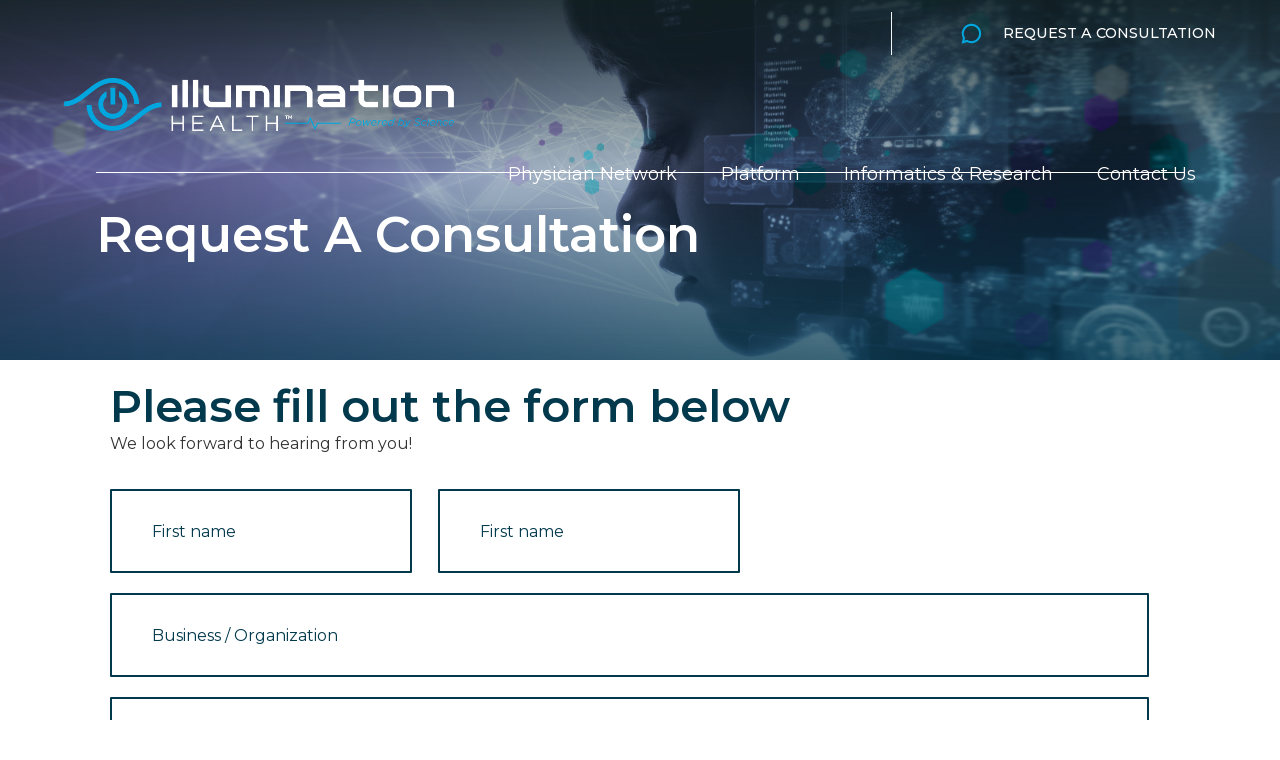

--- FILE ---
content_type: text/html; charset=UTF-8
request_url: https://illumination.health/request-consultation/
body_size: 11520
content:
<!doctype html>
<html lang="en-US" class="no-js" data-wf-page="621d1526395c985e74efeafd" data-wf-site="61de0f0d1189aafeccce983c">
	<head>
		<meta charset="UTF-8">
		<title>Request Consultation - Illumination Health - An innovated approach to health care : Illumination Health &#8211; An innovated approach to health care</title>
		<!--<link href="//www.google-analytics.com" rel="dns-prefetch">-->
        <link href="https://illumination.health/wp-content/themes/illumination1/img/icons/favicon.ico" rel="shortcut icon">
        <link href="https://illumination.health/wp-content/themes/illumination1/img/icons/webclip.png" rel="apple-touch-icon-precomposed">
		<link href="https://illumination.health/wp-content/themes/illumination1/webflow.css" rel="stylesheet" type="text/css">

		<script src="https://ajax.googleapis.com/ajax/libs/webfont/1.6.26/webfont.js" type="text/javascript"></script>
  <script type="text/javascript">WebFont.load({  google: {    families: ["Montserrat:100,100italic,200,200italic,300,300italic,400,400italic,500,500italic,600,600italic,700,700italic,800,800italic,900,900italic","Oswald:200,300,400,500,600,700"]  }});</script>
  <!-- [if lt IE 9]><script src="https://cdnjs.cloudflare.com/ajax/libs/html5shiv/3.7.3/html5shiv.min.js" type="text/javascript"></script><![endif] -->
  <script type="text/javascript">!function(o,c){var n=c.documentElement,t=" w-mod-";n.className+=t+"js",("ontouchstart"in o||o.DocumentTouch&&c instanceof DocumentTouch)&&(n.className+=t+"touch")}(window,document);</script>
			  <style>
				body { -webkit-backface-visibility: hidden; -webkit-font-smoothing: antialiased !important; font-smoothing: antialiased !important; }
				.search { display: none;}
				  /* hide WPFroms form Title */
				  .widget-title { display:none;}
				  /* force theme css on WPForms */
              
              				  div.wpforms-container-full { margin-bottom:3px !important;}
					.w-container { max-width:1200px;}
			</style>
		<meta http-equiv="X-UA-Compatible" content="IE=edge,chrome=1">
		<!--<meta name="viewport" content="width=device-width, initial-scale=1.0">-->
		<meta content="width=device-width, initial-scale=1" name="viewport">
		<meta name="description" content="Illumination Research Network is The Worlds largest Rheumatology Data Repository.">
		<meta name='robots' content='index, follow, max-image-preview:large, max-snippet:-1, max-video-preview:-1' />
	<style>img:is([sizes="auto" i], [sizes^="auto," i]) { contain-intrinsic-size: 3000px 1500px }</style>
	
	<!-- This site is optimized with the Yoast SEO plugin v26.7 - https://yoast.com/wordpress/plugins/seo/ -->
	<link rel="canonical" href="https://illumination.health/request-consultation/" />
	<meta property="og:locale" content="en_US" />
	<meta property="og:type" content="article" />
	<meta property="og:title" content="Request Consultation - Illumination Health - An innovated approach to health care" />
	<meta property="og:description" content="Please fill out the form below We look forward to hearing from you!" />
	<meta property="og:url" content="https://illumination.health/request-consultation/" />
	<meta property="og:site_name" content="Illumination Health - An innovated approach to health care" />
	<meta property="article:modified_time" content="2022-10-27T05:20:44+00:00" />
	<meta name="twitter:card" content="summary_large_image" />
	<script type="application/ld+json" class="yoast-schema-graph">{"@context":"https://schema.org","@graph":[{"@type":"WebPage","@id":"https://illumination.health/request-consultation/","url":"https://illumination.health/request-consultation/","name":"Request Consultation - Illumination Health - An innovated approach to health care","isPartOf":{"@id":"https://illumination.health/#website"},"datePublished":"2022-10-27T04:42:50+00:00","dateModified":"2022-10-27T05:20:44+00:00","breadcrumb":{"@id":"https://illumination.health/request-consultation/#breadcrumb"},"inLanguage":"en-US","potentialAction":[{"@type":"ReadAction","target":["https://illumination.health/request-consultation/"]}]},{"@type":"BreadcrumbList","@id":"https://illumination.health/request-consultation/#breadcrumb","itemListElement":[{"@type":"ListItem","position":1,"name":"Home","item":"https://illumination.health/"},{"@type":"ListItem","position":2,"name":"Request Consultation"}]},{"@type":"WebSite","@id":"https://illumination.health/#website","url":"https://illumination.health/","name":"Illumination Health - An innovated approach to health care","description":"Illumination Research Network is The Worlds largest Rheumatology Data Repository.","publisher":{"@id":"https://illumination.health/#organization"},"potentialAction":[{"@type":"SearchAction","target":{"@type":"EntryPoint","urlTemplate":"https://illumination.health/?s={search_term_string}"},"query-input":{"@type":"PropertyValueSpecification","valueRequired":true,"valueName":"search_term_string"}}],"inLanguage":"en-US"},{"@type":"Organization","@id":"https://illumination.health/#organization","name":"Illumination Health - An innovated approach to health care","url":"https://illumination.health/","logo":{"@type":"ImageObject","inLanguage":"en-US","@id":"https://illumination.health/#/schema/logo/image/","url":"https://illumination.health/wp-content/uploads/2022/01/cropped-512x512-icon.png","contentUrl":"https://illumination.health/wp-content/uploads/2022/01/cropped-512x512-icon.png","width":512,"height":512,"caption":"Illumination Health - An innovated approach to health care"},"image":{"@id":"https://illumination.health/#/schema/logo/image/"}}]}</script>
	<!-- / Yoast SEO plugin. -->


<link rel='dns-prefetch' href='//www.googletagmanager.com' />
<script type="text/javascript">
/* <![CDATA[ */
window._wpemojiSettings = {"baseUrl":"https:\/\/s.w.org\/images\/core\/emoji\/16.0.1\/72x72\/","ext":".png","svgUrl":"https:\/\/s.w.org\/images\/core\/emoji\/16.0.1\/svg\/","svgExt":".svg","source":{"concatemoji":"https:\/\/illumination.health\/wp-includes\/js\/wp-emoji-release.min.js?ver=6.8.3"}};
/*! This file is auto-generated */
!function(s,n){var o,i,e;function c(e){try{var t={supportTests:e,timestamp:(new Date).valueOf()};sessionStorage.setItem(o,JSON.stringify(t))}catch(e){}}function p(e,t,n){e.clearRect(0,0,e.canvas.width,e.canvas.height),e.fillText(t,0,0);var t=new Uint32Array(e.getImageData(0,0,e.canvas.width,e.canvas.height).data),a=(e.clearRect(0,0,e.canvas.width,e.canvas.height),e.fillText(n,0,0),new Uint32Array(e.getImageData(0,0,e.canvas.width,e.canvas.height).data));return t.every(function(e,t){return e===a[t]})}function u(e,t){e.clearRect(0,0,e.canvas.width,e.canvas.height),e.fillText(t,0,0);for(var n=e.getImageData(16,16,1,1),a=0;a<n.data.length;a++)if(0!==n.data[a])return!1;return!0}function f(e,t,n,a){switch(t){case"flag":return n(e,"\ud83c\udff3\ufe0f\u200d\u26a7\ufe0f","\ud83c\udff3\ufe0f\u200b\u26a7\ufe0f")?!1:!n(e,"\ud83c\udde8\ud83c\uddf6","\ud83c\udde8\u200b\ud83c\uddf6")&&!n(e,"\ud83c\udff4\udb40\udc67\udb40\udc62\udb40\udc65\udb40\udc6e\udb40\udc67\udb40\udc7f","\ud83c\udff4\u200b\udb40\udc67\u200b\udb40\udc62\u200b\udb40\udc65\u200b\udb40\udc6e\u200b\udb40\udc67\u200b\udb40\udc7f");case"emoji":return!a(e,"\ud83e\udedf")}return!1}function g(e,t,n,a){var r="undefined"!=typeof WorkerGlobalScope&&self instanceof WorkerGlobalScope?new OffscreenCanvas(300,150):s.createElement("canvas"),o=r.getContext("2d",{willReadFrequently:!0}),i=(o.textBaseline="top",o.font="600 32px Arial",{});return e.forEach(function(e){i[e]=t(o,e,n,a)}),i}function t(e){var t=s.createElement("script");t.src=e,t.defer=!0,s.head.appendChild(t)}"undefined"!=typeof Promise&&(o="wpEmojiSettingsSupports",i=["flag","emoji"],n.supports={everything:!0,everythingExceptFlag:!0},e=new Promise(function(e){s.addEventListener("DOMContentLoaded",e,{once:!0})}),new Promise(function(t){var n=function(){try{var e=JSON.parse(sessionStorage.getItem(o));if("object"==typeof e&&"number"==typeof e.timestamp&&(new Date).valueOf()<e.timestamp+604800&&"object"==typeof e.supportTests)return e.supportTests}catch(e){}return null}();if(!n){if("undefined"!=typeof Worker&&"undefined"!=typeof OffscreenCanvas&&"undefined"!=typeof URL&&URL.createObjectURL&&"undefined"!=typeof Blob)try{var e="postMessage("+g.toString()+"("+[JSON.stringify(i),f.toString(),p.toString(),u.toString()].join(",")+"));",a=new Blob([e],{type:"text/javascript"}),r=new Worker(URL.createObjectURL(a),{name:"wpTestEmojiSupports"});return void(r.onmessage=function(e){c(n=e.data),r.terminate(),t(n)})}catch(e){}c(n=g(i,f,p,u))}t(n)}).then(function(e){for(var t in e)n.supports[t]=e[t],n.supports.everything=n.supports.everything&&n.supports[t],"flag"!==t&&(n.supports.everythingExceptFlag=n.supports.everythingExceptFlag&&n.supports[t]);n.supports.everythingExceptFlag=n.supports.everythingExceptFlag&&!n.supports.flag,n.DOMReady=!1,n.readyCallback=function(){n.DOMReady=!0}}).then(function(){return e}).then(function(){var e;n.supports.everything||(n.readyCallback(),(e=n.source||{}).concatemoji?t(e.concatemoji):e.wpemoji&&e.twemoji&&(t(e.twemoji),t(e.wpemoji)))}))}((window,document),window._wpemojiSettings);
/* ]]> */
</script>
<style id='wp-emoji-styles-inline-css' type='text/css'>

	img.wp-smiley, img.emoji {
		display: inline !important;
		border: none !important;
		box-shadow: none !important;
		height: 1em !important;
		width: 1em !important;
		margin: 0 0.07em !important;
		vertical-align: -0.1em !important;
		background: none !important;
		padding: 0 !important;
	}
</style>
<link rel='stylesheet' id='wp-block-library-css' href='https://illumination.health/wp-includes/css/dist/block-library/style.min.css?ver=6.8.3' media='all' />
<style id='classic-theme-styles-inline-css' type='text/css'>
/*! This file is auto-generated */
.wp-block-button__link{color:#fff;background-color:#32373c;border-radius:9999px;box-shadow:none;text-decoration:none;padding:calc(.667em + 2px) calc(1.333em + 2px);font-size:1.125em}.wp-block-file__button{background:#32373c;color:#fff;text-decoration:none}
</style>
<style id='global-styles-inline-css' type='text/css'>
:root{--wp--preset--aspect-ratio--square: 1;--wp--preset--aspect-ratio--4-3: 4/3;--wp--preset--aspect-ratio--3-4: 3/4;--wp--preset--aspect-ratio--3-2: 3/2;--wp--preset--aspect-ratio--2-3: 2/3;--wp--preset--aspect-ratio--16-9: 16/9;--wp--preset--aspect-ratio--9-16: 9/16;--wp--preset--color--black: #000000;--wp--preset--color--cyan-bluish-gray: #abb8c3;--wp--preset--color--white: #ffffff;--wp--preset--color--pale-pink: #f78da7;--wp--preset--color--vivid-red: #cf2e2e;--wp--preset--color--luminous-vivid-orange: #ff6900;--wp--preset--color--luminous-vivid-amber: #fcb900;--wp--preset--color--light-green-cyan: #7bdcb5;--wp--preset--color--vivid-green-cyan: #00d084;--wp--preset--color--pale-cyan-blue: #8ed1fc;--wp--preset--color--vivid-cyan-blue: #0693e3;--wp--preset--color--vivid-purple: #9b51e0;--wp--preset--gradient--vivid-cyan-blue-to-vivid-purple: linear-gradient(135deg,rgba(6,147,227,1) 0%,rgb(155,81,224) 100%);--wp--preset--gradient--light-green-cyan-to-vivid-green-cyan: linear-gradient(135deg,rgb(122,220,180) 0%,rgb(0,208,130) 100%);--wp--preset--gradient--luminous-vivid-amber-to-luminous-vivid-orange: linear-gradient(135deg,rgba(252,185,0,1) 0%,rgba(255,105,0,1) 100%);--wp--preset--gradient--luminous-vivid-orange-to-vivid-red: linear-gradient(135deg,rgba(255,105,0,1) 0%,rgb(207,46,46) 100%);--wp--preset--gradient--very-light-gray-to-cyan-bluish-gray: linear-gradient(135deg,rgb(238,238,238) 0%,rgb(169,184,195) 100%);--wp--preset--gradient--cool-to-warm-spectrum: linear-gradient(135deg,rgb(74,234,220) 0%,rgb(151,120,209) 20%,rgb(207,42,186) 40%,rgb(238,44,130) 60%,rgb(251,105,98) 80%,rgb(254,248,76) 100%);--wp--preset--gradient--blush-light-purple: linear-gradient(135deg,rgb(255,206,236) 0%,rgb(152,150,240) 100%);--wp--preset--gradient--blush-bordeaux: linear-gradient(135deg,rgb(254,205,165) 0%,rgb(254,45,45) 50%,rgb(107,0,62) 100%);--wp--preset--gradient--luminous-dusk: linear-gradient(135deg,rgb(255,203,112) 0%,rgb(199,81,192) 50%,rgb(65,88,208) 100%);--wp--preset--gradient--pale-ocean: linear-gradient(135deg,rgb(255,245,203) 0%,rgb(182,227,212) 50%,rgb(51,167,181) 100%);--wp--preset--gradient--electric-grass: linear-gradient(135deg,rgb(202,248,128) 0%,rgb(113,206,126) 100%);--wp--preset--gradient--midnight: linear-gradient(135deg,rgb(2,3,129) 0%,rgb(40,116,252) 100%);--wp--preset--font-size--small: 13px;--wp--preset--font-size--medium: 20px;--wp--preset--font-size--large: 36px;--wp--preset--font-size--x-large: 42px;--wp--preset--spacing--20: 0.44rem;--wp--preset--spacing--30: 0.67rem;--wp--preset--spacing--40: 1rem;--wp--preset--spacing--50: 1.5rem;--wp--preset--spacing--60: 2.25rem;--wp--preset--spacing--70: 3.38rem;--wp--preset--spacing--80: 5.06rem;--wp--preset--shadow--natural: 6px 6px 9px rgba(0, 0, 0, 0.2);--wp--preset--shadow--deep: 12px 12px 50px rgba(0, 0, 0, 0.4);--wp--preset--shadow--sharp: 6px 6px 0px rgba(0, 0, 0, 0.2);--wp--preset--shadow--outlined: 6px 6px 0px -3px rgba(255, 255, 255, 1), 6px 6px rgba(0, 0, 0, 1);--wp--preset--shadow--crisp: 6px 6px 0px rgba(0, 0, 0, 1);}:where(.is-layout-flex){gap: 0.5em;}:where(.is-layout-grid){gap: 0.5em;}body .is-layout-flex{display: flex;}.is-layout-flex{flex-wrap: wrap;align-items: center;}.is-layout-flex > :is(*, div){margin: 0;}body .is-layout-grid{display: grid;}.is-layout-grid > :is(*, div){margin: 0;}:where(.wp-block-columns.is-layout-flex){gap: 2em;}:where(.wp-block-columns.is-layout-grid){gap: 2em;}:where(.wp-block-post-template.is-layout-flex){gap: 1.25em;}:where(.wp-block-post-template.is-layout-grid){gap: 1.25em;}.has-black-color{color: var(--wp--preset--color--black) !important;}.has-cyan-bluish-gray-color{color: var(--wp--preset--color--cyan-bluish-gray) !important;}.has-white-color{color: var(--wp--preset--color--white) !important;}.has-pale-pink-color{color: var(--wp--preset--color--pale-pink) !important;}.has-vivid-red-color{color: var(--wp--preset--color--vivid-red) !important;}.has-luminous-vivid-orange-color{color: var(--wp--preset--color--luminous-vivid-orange) !important;}.has-luminous-vivid-amber-color{color: var(--wp--preset--color--luminous-vivid-amber) !important;}.has-light-green-cyan-color{color: var(--wp--preset--color--light-green-cyan) !important;}.has-vivid-green-cyan-color{color: var(--wp--preset--color--vivid-green-cyan) !important;}.has-pale-cyan-blue-color{color: var(--wp--preset--color--pale-cyan-blue) !important;}.has-vivid-cyan-blue-color{color: var(--wp--preset--color--vivid-cyan-blue) !important;}.has-vivid-purple-color{color: var(--wp--preset--color--vivid-purple) !important;}.has-black-background-color{background-color: var(--wp--preset--color--black) !important;}.has-cyan-bluish-gray-background-color{background-color: var(--wp--preset--color--cyan-bluish-gray) !important;}.has-white-background-color{background-color: var(--wp--preset--color--white) !important;}.has-pale-pink-background-color{background-color: var(--wp--preset--color--pale-pink) !important;}.has-vivid-red-background-color{background-color: var(--wp--preset--color--vivid-red) !important;}.has-luminous-vivid-orange-background-color{background-color: var(--wp--preset--color--luminous-vivid-orange) !important;}.has-luminous-vivid-amber-background-color{background-color: var(--wp--preset--color--luminous-vivid-amber) !important;}.has-light-green-cyan-background-color{background-color: var(--wp--preset--color--light-green-cyan) !important;}.has-vivid-green-cyan-background-color{background-color: var(--wp--preset--color--vivid-green-cyan) !important;}.has-pale-cyan-blue-background-color{background-color: var(--wp--preset--color--pale-cyan-blue) !important;}.has-vivid-cyan-blue-background-color{background-color: var(--wp--preset--color--vivid-cyan-blue) !important;}.has-vivid-purple-background-color{background-color: var(--wp--preset--color--vivid-purple) !important;}.has-black-border-color{border-color: var(--wp--preset--color--black) !important;}.has-cyan-bluish-gray-border-color{border-color: var(--wp--preset--color--cyan-bluish-gray) !important;}.has-white-border-color{border-color: var(--wp--preset--color--white) !important;}.has-pale-pink-border-color{border-color: var(--wp--preset--color--pale-pink) !important;}.has-vivid-red-border-color{border-color: var(--wp--preset--color--vivid-red) !important;}.has-luminous-vivid-orange-border-color{border-color: var(--wp--preset--color--luminous-vivid-orange) !important;}.has-luminous-vivid-amber-border-color{border-color: var(--wp--preset--color--luminous-vivid-amber) !important;}.has-light-green-cyan-border-color{border-color: var(--wp--preset--color--light-green-cyan) !important;}.has-vivid-green-cyan-border-color{border-color: var(--wp--preset--color--vivid-green-cyan) !important;}.has-pale-cyan-blue-border-color{border-color: var(--wp--preset--color--pale-cyan-blue) !important;}.has-vivid-cyan-blue-border-color{border-color: var(--wp--preset--color--vivid-cyan-blue) !important;}.has-vivid-purple-border-color{border-color: var(--wp--preset--color--vivid-purple) !important;}.has-vivid-cyan-blue-to-vivid-purple-gradient-background{background: var(--wp--preset--gradient--vivid-cyan-blue-to-vivid-purple) !important;}.has-light-green-cyan-to-vivid-green-cyan-gradient-background{background: var(--wp--preset--gradient--light-green-cyan-to-vivid-green-cyan) !important;}.has-luminous-vivid-amber-to-luminous-vivid-orange-gradient-background{background: var(--wp--preset--gradient--luminous-vivid-amber-to-luminous-vivid-orange) !important;}.has-luminous-vivid-orange-to-vivid-red-gradient-background{background: var(--wp--preset--gradient--luminous-vivid-orange-to-vivid-red) !important;}.has-very-light-gray-to-cyan-bluish-gray-gradient-background{background: var(--wp--preset--gradient--very-light-gray-to-cyan-bluish-gray) !important;}.has-cool-to-warm-spectrum-gradient-background{background: var(--wp--preset--gradient--cool-to-warm-spectrum) !important;}.has-blush-light-purple-gradient-background{background: var(--wp--preset--gradient--blush-light-purple) !important;}.has-blush-bordeaux-gradient-background{background: var(--wp--preset--gradient--blush-bordeaux) !important;}.has-luminous-dusk-gradient-background{background: var(--wp--preset--gradient--luminous-dusk) !important;}.has-pale-ocean-gradient-background{background: var(--wp--preset--gradient--pale-ocean) !important;}.has-electric-grass-gradient-background{background: var(--wp--preset--gradient--electric-grass) !important;}.has-midnight-gradient-background{background: var(--wp--preset--gradient--midnight) !important;}.has-small-font-size{font-size: var(--wp--preset--font-size--small) !important;}.has-medium-font-size{font-size: var(--wp--preset--font-size--medium) !important;}.has-large-font-size{font-size: var(--wp--preset--font-size--large) !important;}.has-x-large-font-size{font-size: var(--wp--preset--font-size--x-large) !important;}
:where(.wp-block-post-template.is-layout-flex){gap: 1.25em;}:where(.wp-block-post-template.is-layout-grid){gap: 1.25em;}
:where(.wp-block-columns.is-layout-flex){gap: 2em;}:where(.wp-block-columns.is-layout-grid){gap: 2em;}
:root :where(.wp-block-pullquote){font-size: 1.5em;line-height: 1.6;}
</style>
<link rel='stylesheet' id='fl-builder-layout-806-css' href='https://illumination.health/wp-content/uploads/bb-plugin/cache/806-layout.css?ver=860cb6cdde47566bb47b3e3f4724d914' media='all' />
<link rel='stylesheet' id='wp-components-css' href='https://illumination.health/wp-includes/css/dist/components/style.min.css?ver=6.8.3' media='all' />
<link rel='stylesheet' id='godaddy-styles-css' href='https://illumination.health/wp-content/mu-plugins/vendor/wpex/godaddy-launch/includes/Dependencies/GoDaddy/Styles/build/latest.css?ver=2.0.2' media='all' />
<link rel='stylesheet' id='wpforms-classic-full-css' href='https://illumination.health/wp-content/plugins/wpforms/assets/css/frontend/classic/wpforms-full.min.css?ver=1.8.7.2' media='all' />
<link rel='stylesheet' id='normalize-css' href='https://illumination.health/wp-content/themes/illumination1/normalize.css?ver=1768574586' media='all' />
<link rel='stylesheet' id='html5blank-css' href='https://illumination.health/wp-content/themes/illumination1/style.css?ver=1768574586' media='all' />
<link rel='stylesheet' id='navstyle-css' href='https://illumination.health/wp-content/themes/illumination1/themestyle.css?ver=1768574586' media='all' />
<script type="text/javascript" src="https://illumination.health/wp-content/themes/illumination1/js/lib/conditionizr-4.3.0.min.js?ver=4.3.0" id="conditionizr-js"></script>
<script type="text/javascript" src="https://illumination.health/wp-content/themes/illumination1/js/lib/modernizr-2.7.1.min.js?ver=2.7.1" id="modernizr-js"></script>
<script type="text/javascript" id="jquery-core-js-extra">
/* <![CDATA[ */
var my_data = {"template_directory_uri":"https:\/\/illumination.health\/wp-content\/themes\/illumination1"};
/* ]]> */
</script>
<script type="text/javascript" src="https://illumination.health/wp-includes/js/jquery/jquery.min.js?ver=3.7.1" id="jquery-core-js"></script>
<script type="text/javascript" src="https://illumination.health/wp-includes/js/jquery/jquery-migrate.min.js?ver=3.4.1" id="jquery-migrate-js"></script>
<script type="text/javascript" src="https://illumination.health/wp-content/themes/illumination1/js/scripts.js?ver=1.4.2" id="html5blankscripts-js"></script>

<!-- Google tag (gtag.js) snippet added by Site Kit -->
<!-- Google Analytics snippet added by Site Kit -->
<script type="text/javascript" src="https://www.googletagmanager.com/gtag/js?id=GT-TX964R3" id="google_gtagjs-js" async></script>
<script type="text/javascript" id="google_gtagjs-js-after">
/* <![CDATA[ */
window.dataLayer = window.dataLayer || [];function gtag(){dataLayer.push(arguments);}
gtag("set","linker",{"domains":["illumination.health"]});
gtag("js", new Date());
gtag("set", "developer_id.dZTNiMT", true);
gtag("config", "GT-TX964R3");
/* ]]> */
</script>
<link rel="https://api.w.org/" href="https://illumination.health/wp-json/" /><link rel="alternate" title="JSON" type="application/json" href="https://illumination.health/wp-json/wp/v2/pages/806" /><link rel="alternate" title="oEmbed (JSON)" type="application/json+oembed" href="https://illumination.health/wp-json/oembed/1.0/embed?url=https%3A%2F%2Fillumination.health%2Frequest-consultation%2F" />
<link rel="alternate" title="oEmbed (XML)" type="text/xml+oembed" href="https://illumination.health/wp-json/oembed/1.0/embed?url=https%3A%2F%2Fillumination.health%2Frequest-consultation%2F&#038;format=xml" />
<meta name="generator" content="Site Kit by Google 1.170.0" /><link rel="icon" href="https://illumination.health/wp-content/uploads/2022/01/cropped-512x512-icon-32x32.png" sizes="32x32" />
<link rel="icon" href="https://illumination.health/wp-content/uploads/2022/01/cropped-512x512-icon-192x192.png" sizes="192x192" />
<link rel="apple-touch-icon" href="https://illumination.health/wp-content/uploads/2022/01/cropped-512x512-icon-180x180.png" />
<meta name="msapplication-TileImage" content="https://illumination.health/wp-content/uploads/2022/01/cropped-512x512-icon-270x270.png" />
		<style type="text/css" id="wp-custom-css">
			/* FLUID TEXT */
/* html p, div, ul, li {
  font-size: 12px;
	line-height:14px;
} */


.iinput {
	border: 1px solid #03394d !important;
	padding:10px !important;
}

div.wpforms-container-full .wpforms-form input[type=checkbox], div.wpforms-container-full .wpforms-form input[type=radio] {
    width: 1.5em !important;
    height: 1.5em !important;
    /* background-color: white !important;*/
    border-radius: 100px !important;
    vertical-align: middle !important;
    border: 1px solid #03394d !important;
    appearance: none !important;
    -webkit-appearance: none !important;
    /* outline: none !important; */
    cursor: pointer !important;
}

input[type=checkbox]:checked {
    background-color: #8ed1fc !important;
}
::placeholder { /* Chrome, Firefox, Opera, Safari 10.1+ */
  color: #03394d;
  opacity: 1; /* Firefox */
}
		</style>
				<script>
        // conditionizr.com
        // configure environment tests
        conditionizr.config({
            assets: 'https://illumination.health/wp-content/themes/illumination1',
            tests: {}
        });
    </script>
    <script src="https://cdnjs.cloudflare.com/polyfill/v3/polyfill.min.js?features=default"></script>
	</head>
	<body class="wp-singular page-template-default page page-id-806 wp-theme-illumination1 fl-builder fl-builder-lite-2-9-4-2 fl-no-js request-consultation" style="font-family: Montserrat, sans-serif;">
<!-- wrapper -->
<div class="wrapper">
<!-- START MAIN NAVIGATION -->					
	 <div class="heading ex">
    <div class="top-navbar">
      <!--div class="frow lline">
        <div class="top-navbullet icon"><img src="https://illumination.health/wp-content/themes/illumination1/img/icon_circlew-arrow.svg" loading="lazy" width="23" alt=""></div>
        <div class="top-navlink wht">Client Login</div>
      </div-->
      <a href="/index.php?p=806" class="frow lline" style="text-decoration:none;">
        <div class="top-navbullet icon"><img src="https://illumination.health/wp-content/themes/illumination1/img/icon_chat.svg" loading="lazy" width="23" alt=""></div>
        <div class="top-navlink wht">Request a consultation</div>
      </a>
    </div>
    <div data-animation="default" data-collapse="medium" data-duration="400" data-easing="ease" data-easing2="ease" role="banner" class="navbar w-nav">
      <a href="/index.php?p=156" class="w-nav-brand"><img src="https://illumination.health/wp-content/themes/illumination1/img/logo-poweredScience.png" loading="lazy" width="375" alt="" class="image"></a>
      <nav role="navigation" class="w-nav-menu">
				<ul class=rmbrwhn-menu><li id="menu-item-703" class="menu-item menu-item-type-post_type menu-item-object-page menu-item-703"><a href="https://illumination.health/physician-network/">Physician Network</a></li>
<li id="menu-item-1003" class="menu-item menu-item-type-post_type menu-item-object-page menu-item-1003"><a href="https://illumination.health/platform/">Platform</a></li>
<li id="menu-item-702" class="menu-item menu-item-type-post_type menu-item-object-page menu-item-has-children menu-item-702"><a href="https://illumination.health/informatics-and-research/">Informatics &#038; Research</a>
<ul class="sub-menu">
	<li id="menu-item-915" class="menu-item menu-item-type-custom menu-item-object-custom menu-item-915"><a href="/index.php?p=700#solutions">Solutions</a></li>
	<li id="menu-item-751" class="menu-item menu-item-type-post_type menu-item-object-page menu-item-751"><a href="https://illumination.health/informatics-and-research/publication-links/">Publications</a></li>
	<li id="menu-item-752" class="menu-item menu-item-type-custom menu-item-object-custom menu-item-752"><a href="https://illumination.health/physician-network/#map">Network Map</a></li>
	<li id="menu-item-722" class="menu-item menu-item-type-post_type menu-item-object-page menu-item-722"><a href="https://illumination.health/informatics-and-research/opportunities/">Opportunities</a></li>
	<li id="menu-item-824" class="menu-item menu-item-type-post_type menu-item-object-page menu-item-824"><a href="https://illumination.health/rtm/">RTM</a></li>
</ul>
</li>
<li id="menu-item-728" class="menu-item menu-item-type-post_type menu-item-object-page menu-item-728"><a href="https://illumination.health/contact/">Contact Us</a></li>
</ul>      </nav>
      <div class="menu-button wht w-nav-button">
        <div class="icon w-icon-nav-menu"></div>
      </div>
    </div>
  </div>					
<!-- END MAIN NAVIGATION & BEGIN HERO SECTIONS -->
  <div class="wf-section">
    <div class="hero research">
      <div class="hero-content-full centered">
        <div class="hero-div">
          <h1 data-w-id="888e5b04-abae-3fac-fe64-33074ccde0fc" style="opacity:0;filter:blur(8px)" class="h1">Request A Consultation</h1>
        </div>
      </div>
    </div>
  </div>
  
<!-- /header -->

	<main role="main">
		<!-- section -->
		<section>

			<h1 class="hideTitle">Request Consultation</h1>

		
			<!-- article -->
			<article id="post-806" class="post-806 page type-page status-publish hentry">

				<div class="fl-builder-content fl-builder-content-806 fl-builder-content-primary" data-post-id="806"><div class="fl-row fl-row-fixed-width fl-row-bg-none fl-node-i0j2xt5gy4mq fl-row-default-height fl-row-align-center" data-node="i0j2xt5gy4mq">
	<div class="fl-row-content-wrap">
						<div class="fl-row-content fl-row-fixed-width fl-node-content">
		
<div class="fl-col-group fl-node-ktcj908gre21" data-node="ktcj908gre21">
			<div class="fl-col fl-node-icmf7rsznugj fl-col-bg-color" data-node="icmf7rsznugj">
	<div class="fl-col-content fl-node-content"><div class="fl-module fl-module-html fl-node-hujxdfprow15" data-node="hujxdfprow15">
	<div class="fl-module-content fl-node-content">
		<div class="fl-html">
	<h2 class="h1 blk" style="text-align:left; margin-bottom:0px;">Please fill out the form below</h2>
We look forward to hearing from you!</div>
	</div>
</div>
</div>
</div>
	</div>

<div class="fl-col-group fl-node-rqh5gbsxmd3w" data-node="rqh5gbsxmd3w">
			<div class="fl-col fl-node-uh5fspyr2a6x fl-col-bg-color" data-node="uh5fspyr2a6x">
	<div class="fl-col-content fl-node-content"><div class="fl-module fl-module-rich-text fl-node-82lpbsq3jkmf" data-node="82lpbsq3jkmf">
	<div class="fl-module-content fl-node-content">
		<div class="fl-rich-text">
	<p><div class="wpforms-container wpforms-container-full" id="wpforms-808"><form id="wpforms-form-808" class="wpforms-validate wpforms-form" data-formid="808" method="post" enctype="multipart/form-data" action="/request-consultation/" data-token="926b1d0c6990cf440b7c20a13da9aaaf"><noscript class="wpforms-error-noscript">Please enable JavaScript in your browser to complete this form.</noscript><div class="wpforms-field-container"><div id="wpforms-808-field_2-container" class="wpforms-field wpforms-field-name" data-field-id="2"><label class="wpforms-field-label wpforms-label-hide" for="wpforms-808-field_2">Name <span class="wpforms-required-label">*</span></label><div class="wpforms-field-row wpforms-field-medium"><div class="wpforms-field-row-block wpforms-first wpforms-one-half"><input type="text" id="wpforms-808-field_2" class="wpforms-field-name-first wpforms-field-required" name="wpforms[fields][2][first]" placeholder="First name" required><label for="wpforms-808-field_2" class="wpforms-field-sublabel after wpforms-sublabel-hide">First</label></div><div class="wpforms-field-row-block wpforms-one-half"><input type="text" id="wpforms-808-field_2-last" class="wpforms-field-name-last wpforms-field-required" name="wpforms[fields][2][last]" placeholder="First name" required><label for="wpforms-808-field_2-last" class="wpforms-field-sublabel after wpforms-sublabel-hide">Last</label></div></div></div><div id="wpforms-808-field_1-container" class="wpforms-field wpforms-field-text" data-field-id="1"><label class="wpforms-field-label wpforms-label-hide" for="wpforms-808-field_1">Business / Organization <span class="wpforms-required-label">*</span></label><input type="text" id="wpforms-808-field_1" class="wpforms-field-medium wpforms-field-required" name="wpforms[fields][1]" placeholder="Business / Organization" required></div><div id="wpforms-808-field_5-container" class="wpforms-field wpforms-field-email" data-field-id="5"><label class="wpforms-field-label wpforms-label-hide" for="wpforms-808-field_5">Email <span class="wpforms-required-label">*</span></label><input type="email" id="wpforms-808-field_5" class="wpforms-field-medium wpforms-field-required" name="wpforms[fields][5]" placeholder="Email Address" spellcheck="false" required></div><div id="wpforms-808-field_6-container" class="wpforms-field wpforms-field-phone" data-field-id="6"><label class="wpforms-field-label wpforms-label-hide" for="wpforms-808-field_6">Phone <span class="wpforms-required-label">*</span></label><input type="tel" id="wpforms-808-field_6" class="wpforms-field-medium wpforms-field-required wpforms-smart-phone-field" data-rule-smart-phone-field="true" name="wpforms[fields][6]" placeholder="Phone" required></div><div id="wpforms-808-field_3-container" class="wpforms-field wpforms-field-textarea" data-field-id="3"><label class="wpforms-field-label wpforms-label-hide" for="wpforms-808-field_3">Request <span class="wpforms-required-label">*</span></label><textarea id="wpforms-808-field_3" class="wpforms-field-medium wpforms-field-required" name="wpforms[fields][3]" placeholder="Your Request" required></textarea></div></div><!-- .wpforms-field-container --><div class="wpforms-field wpforms-field-hp"><label for="wpforms-808-field-hp" class="wpforms-field-label">Message</label><input type="text" name="wpforms[hp]" id="wpforms-808-field-hp" class="wpforms-field-medium"></div><div class="wpforms-recaptcha-container wpforms-is-recaptcha wpforms-is-recaptcha-type-v2" ><div class="g-recaptcha" data-sitekey="6LcpeP4ZAAAAAKRFzNCnjrA2D8xr60uTxhgR27na"></div><input type="text" name="g-recaptcha-hidden" class="wpforms-recaptcha-hidden" style="position:absolute!important;clip:rect(0,0,0,0)!important;height:1px!important;width:1px!important;border:0!important;overflow:hidden!important;padding:0!important;margin:0!important;" data-rule-recaptcha="1"></div><div class="wpforms-submit-container" ><input type="hidden" name="wpforms[id]" value="808"><input type="hidden" name="wpforms[author]" value="1"><input type="hidden" name="wpforms[post_id]" value="806"><button type="submit" name="wpforms[submit]" id="wpforms-submit-808" class="wpforms-submit" data-alt-text="Sending..." data-submit-text="SEND" aria-live="assertive" value="wpforms-submit">SEND</button></div></form></div>  <!-- .wpforms-container --></p>
</div>
	</div>
</div>
</div>
</div>
	</div>
		</div>
	</div>
</div>
</div>
				<div class="comments">
	


</div>

				<!--<br class="clear">-->

				
			</article>
			<!-- /article -->

		
		
		</section>
		<!-- /section -->
	</main>

<!-- sidebar -->
<aside class="sidebar" role="complementary">

	<!-- search -->
<form class="search" method="get" action="https://illumination.health" role="search">
	<input class="search-input" type="search" name="s" placeholder="To search, type and hit enter.">
	<button class="search-submit" type="submit" role="button">Search</button>
</form>
<!-- /search -->

	<div class="sidebar-widget">
			</div>

	<div class="sidebar-widget">
			</div>

</aside>
<!-- /sidebar -->


<!-- footer -->
<footer id="footer" class="footer blue wf-section">
    <div class="footer searcher w-clearfix">
      <div class="div-search-footer">
        <div class="product-heading" style="color:#fff;width:65%;text-align:left;">Learn more about how a research community can elevate inflammatory disease outcomes</div>
        <a href="/index.php?p=19" class="button w-inline-block">
          <div style="padding-right:8px;"><img src="https://illumination.health/wp-content/themes/illumination1/img/icon-quote.svg" alt="" style="width:25px;"></div><div>Request a consultation</div>
        </a>
      </div>
      <div class="div-search-footer right"></div>
    </div>
    <div class="footer-flex-container">
      <div class="div-flx-col">
        <a href="#" class="footer-logo-link"><img src="https://illumination.health/wp-content/themes/illumination1/img/Illumination-Health_horizontal-blueWhite-logo_science.svg" alt="Illumination Health" class="footer-image"></a>
        <div style="font-weight:600;">561-658-1033<br>info@illumination.health</div>
        <!--<div style="margin-top:4%; font-weight:600;">2255 Glades Road, Suite 228W<br>Boca Raton, FL 33431</div>-->
        <div style="margin-top:4%; font-weight:600;">3000 Riverchase Galleria, Suite 775<br>Hoover AL 35244</div>
      </div>
      <div class="div-block-3">
        <ul role="list" class="inline-list white w-list-unstyled">
          <!--<li class="inline-list-item">
            <a href="#" class="footer-link">Careers</a>
          </li>
          <li class="inline-list-item">
            <a href="#" class="footer-link">Client Portal</a>
          </li>
          <li class="inline-list-item">
            <a href="/index.php?p=934" class="footer-link">Privacy Policy</a>
          </li>
          <li>
            <a href="#" class="footer-link">Terms &amp; Conditions</a>
          </li>-->
        </ul>
        <div class="icon-div">
          <!--<a href="#" class="div-icon w-inline-block"></a>
          <a href="#" class="div-icon youtube w-inline-block"></a>
          <a href="#" class="div-icon google w-inline-block"></a>
          <a href="#" class="div-icon facebook w-inline-block"></a>
          <a href="#" class="div-icon yelp w-inline-block"></a>
          <a href="#" class="div-icon linkedin w-inline-block"></a>-->
        </div>
      </div>
    </div>
    <div style="color:white; font-size:85%;">&copy; 2026 Illumination Health&nbsp;&nbsp;|&nbsp;&nbsp;<a href="/index.php?p=934">Privacy Policy</a></div>
  </footer>





</section>
<!-- /footer -->

</div>
<!-- /wrapper -->

<script type="speculationrules">
{"prefetch":[{"source":"document","where":{"and":[{"href_matches":"\/*"},{"not":{"href_matches":["\/wp-*.php","\/wp-admin\/*","\/wp-content\/uploads\/*","\/wp-content\/*","\/wp-content\/plugins\/*","\/wp-content\/themes\/illumination1\/*","\/*\\?(.+)"]}},{"not":{"selector_matches":"a[rel~=\"nofollow\"]"}},{"not":{"selector_matches":".no-prefetch, .no-prefetch a"}}]},"eagerness":"conservative"}]}
</script>
<link rel='stylesheet' id='wpforms-smart-phone-field-css' href='https://illumination.health/wp-content/plugins/wpforms/assets/pro/css/fields/phone/intl-tel-input.min.css?ver=19.2.16' media='all' />
<script type="text/javascript" src="https://illumination.health/wp-content/uploads/bb-plugin/cache/806-layout.js?ver=7116ea29fa600288809134ac6a0f44cf" id="fl-builder-layout-806-js"></script>
<script type="text/javascript" src="https://illumination.health/wp-content/plugins/wpforms/assets/pro/lib/intl-tel-input/jquery.intl-tel-input.min.js?ver=19.2.16" id="wpforms-smart-phone-field-js"></script>
<script type="text/javascript" src="https://illumination.health/wp-content/plugins/wpforms/assets/lib/jquery.validate.min.js?ver=1.19.5" id="wpforms-validation-js"></script>
<script type="text/javascript" src="https://illumination.health/wp-content/plugins/wpforms/assets/lib/jquery.inputmask.min.js?ver=5.0.7-beta.29" id="wpforms-maskedinput-js"></script>
<script type="text/javascript" src="https://illumination.health/wp-content/plugins/wpforms/assets/lib/mailcheck.min.js?ver=1.1.2" id="wpforms-mailcheck-js"></script>
<script type="text/javascript" src="https://illumination.health/wp-content/plugins/wpforms/assets/lib/punycode.min.js?ver=1.0.0" id="wpforms-punycode-js"></script>
<script type="text/javascript" src="https://illumination.health/wp-content/plugins/wpforms/assets/js/share/utils.min.js?ver=1.8.7.2" id="wpforms-generic-utils-js"></script>
<script type="text/javascript" src="https://illumination.health/wp-content/plugins/wpforms/assets/js/frontend/wpforms.min.js?ver=1.8.7.2" id="wpforms-js"></script>
<script type="text/javascript" src="https://www.google.com/recaptcha/api.js?onload=wpformsRecaptchaLoad&amp;render=explicit" id="wpforms-recaptcha-js"></script>
<script type="text/javascript" id="wpforms-recaptcha-js-after">
/* <![CDATA[ */
var wpformsDispatchEvent = function (el, ev, custom) {
				var e = document.createEvent(custom ? "CustomEvent" : "HTMLEvents");
				custom ? e.initCustomEvent(ev, true, true, false) : e.initEvent(ev, true, true);
				el.dispatchEvent(e);
			};
		var wpformsRecaptchaCallback = function (el) {
				var hdn = el.parentNode.querySelector(".wpforms-recaptcha-hidden");
				var err = el.parentNode.querySelector("#g-recaptcha-hidden-error");
				hdn.value = "1";
				wpformsDispatchEvent(hdn, "change", false);
				hdn.classList.remove("wpforms-error");
				err && hdn.parentNode.removeChild(err);
			};
		var wpformsRecaptchaLoad = function () {
					Array.prototype.forEach.call(document.querySelectorAll(".g-recaptcha"), function (el) {
						try {
							var recaptchaID = grecaptcha.render(el, {
								callback: function () {
									wpformsRecaptchaCallback(el);
								}
							});
							el.setAttribute("data-recaptcha-id", recaptchaID);
						} catch (error) {}
					});
					wpformsDispatchEvent(document, "wpformsRecaptchaLoaded", true);
				};
			
/* ]]> */
</script>
<script type='text/javascript'>
/* <![CDATA[ */
var wpforms_settings = {"val_required":"This field is required.","val_email":"Please enter a valid email address.","val_email_suggestion":"Did you mean {suggestion}?","val_email_suggestion_title":"Click to accept this suggestion.","val_email_restricted":"This email address is not allowed.","val_number":"Please enter a valid number.","val_number_positive":"Please enter a valid positive number.","val_minimum_price":"Amount entered is less than the required minimum.","val_confirm":"Field values do not match.","val_checklimit":"You have exceeded the number of allowed selections: {#}.","val_limit_characters":"{count} of {limit} max characters.","val_limit_words":"{count} of {limit} max words.","val_recaptcha_fail_msg":"reCAPTCHA verification failed, please try again later.","val_turnstile_fail_msg":"Cloudflare Turnstile verification failed, please try again later.","val_inputmask_incomplete":"Please fill out the field in required format.","uuid_cookie":"1","locale":"en","wpforms_plugin_url":"https:\/\/illumination.health\/wp-content\/plugins\/wpforms\/","gdpr":"","ajaxurl":"https:\/\/illumination.health\/wp-admin\/admin-ajax.php","mailcheck_enabled":"1","mailcheck_domains":[],"mailcheck_toplevel_domains":["dev"],"is_ssl":"1","page_title":"Request Consultation","page_id":"806","currency_code":"USD","currency_thousands":",","currency_decimals":"2","currency_decimal":".","currency_symbol":"$","currency_symbol_pos":"left","val_requiredpayment":"Payment is required.","val_creditcard":"Please enter a valid credit card number.","val_post_max_size":"The total size of the selected files {totalSize} MB exceeds the allowed limit {maxSize} MB.","val_time12h":"Please enter time in 12-hour AM\/PM format (eg 8:45 AM).","val_time24h":"Please enter time in 24-hour format (eg 22:45).","val_time_limit":"Please enter time between {minTime} and {maxTime}.","val_url":"Please enter a valid URL.","val_fileextension":"File type is not allowed.","val_filesize":"File exceeds max size allowed. File was not uploaded.","post_max_size":"1073741824","val_password_strength":"A stronger password is required. Consider using upper and lower case letters, numbers, and symbols.","val_phone":"Please enter a valid phone number.","entry_preview_iframe_styles":["https:\/\/illumination.health\/wp-includes\/js\/tinymce\/skins\/lightgray\/content.min.css?ver=6.8.3","https:\/\/illumination.health\/wp-includes\/css\/dashicons.min.css?ver=6.8.3","https:\/\/illumination.health\/wp-includes\/js\/tinymce\/skins\/wordpress\/wp-content.css?ver=6.8.3","https:\/\/illumination.health\/wp-content\/plugins\/wpforms\/assets\/pro\/css\/fields\/richtext\/editor-content.min.css"]}
/* ]]> */
</script>

<!-- analytics -->


<script src="https://d3e54v103j8qbb.cloudfront.net/js/jquery-3.5.1.min.dc5e7f18c8.js?site=61de0f0d1189aafeccce983c" type="text/javascript" integrity="sha256-9/aliU8dGd2tb6OSsuzixeV4y/faTqgFtohetphbbj0=" crossorigin="anonymous"></script>
  <script src="https://illumination.health/wp-content/themes/illumination1/js/webflow.js" type="text/javascript"></script>
  <!-- [if lte IE 9]><script src="https://cdnjs.cloudflare.com/ajax/libs/placeholders/3.0.2/placeholders.min.js"></script><![endif] -->
<script type="text/javascript">
$(document).ready(function(){

});
	jQuery("body").contents().first().remove();
</script>
<style>
.w-webflow-badge { display: none !important; }
.sp { vertical-align: text-top; line-height:1.3em; }
</style>
<!--<script type="text/javascript" src="https://cdn.rawgit.com/kravchenkodmitry/webflow/master/js/parallax.min.js"></script>-->
</body>
</html>


--- FILE ---
content_type: text/html; charset=utf-8
request_url: https://www.google.com/recaptcha/api2/anchor?ar=1&k=6LcpeP4ZAAAAAKRFzNCnjrA2D8xr60uTxhgR27na&co=aHR0cHM6Ly9pbGx1bWluYXRpb24uaGVhbHRoOjQ0Mw..&hl=en&v=PoyoqOPhxBO7pBk68S4YbpHZ&size=normal&anchor-ms=20000&execute-ms=30000&cb=2wdjgdic2kzr
body_size: 49385
content:
<!DOCTYPE HTML><html dir="ltr" lang="en"><head><meta http-equiv="Content-Type" content="text/html; charset=UTF-8">
<meta http-equiv="X-UA-Compatible" content="IE=edge">
<title>reCAPTCHA</title>
<style type="text/css">
/* cyrillic-ext */
@font-face {
  font-family: 'Roboto';
  font-style: normal;
  font-weight: 400;
  font-stretch: 100%;
  src: url(//fonts.gstatic.com/s/roboto/v48/KFO7CnqEu92Fr1ME7kSn66aGLdTylUAMa3GUBHMdazTgWw.woff2) format('woff2');
  unicode-range: U+0460-052F, U+1C80-1C8A, U+20B4, U+2DE0-2DFF, U+A640-A69F, U+FE2E-FE2F;
}
/* cyrillic */
@font-face {
  font-family: 'Roboto';
  font-style: normal;
  font-weight: 400;
  font-stretch: 100%;
  src: url(//fonts.gstatic.com/s/roboto/v48/KFO7CnqEu92Fr1ME7kSn66aGLdTylUAMa3iUBHMdazTgWw.woff2) format('woff2');
  unicode-range: U+0301, U+0400-045F, U+0490-0491, U+04B0-04B1, U+2116;
}
/* greek-ext */
@font-face {
  font-family: 'Roboto';
  font-style: normal;
  font-weight: 400;
  font-stretch: 100%;
  src: url(//fonts.gstatic.com/s/roboto/v48/KFO7CnqEu92Fr1ME7kSn66aGLdTylUAMa3CUBHMdazTgWw.woff2) format('woff2');
  unicode-range: U+1F00-1FFF;
}
/* greek */
@font-face {
  font-family: 'Roboto';
  font-style: normal;
  font-weight: 400;
  font-stretch: 100%;
  src: url(//fonts.gstatic.com/s/roboto/v48/KFO7CnqEu92Fr1ME7kSn66aGLdTylUAMa3-UBHMdazTgWw.woff2) format('woff2');
  unicode-range: U+0370-0377, U+037A-037F, U+0384-038A, U+038C, U+038E-03A1, U+03A3-03FF;
}
/* math */
@font-face {
  font-family: 'Roboto';
  font-style: normal;
  font-weight: 400;
  font-stretch: 100%;
  src: url(//fonts.gstatic.com/s/roboto/v48/KFO7CnqEu92Fr1ME7kSn66aGLdTylUAMawCUBHMdazTgWw.woff2) format('woff2');
  unicode-range: U+0302-0303, U+0305, U+0307-0308, U+0310, U+0312, U+0315, U+031A, U+0326-0327, U+032C, U+032F-0330, U+0332-0333, U+0338, U+033A, U+0346, U+034D, U+0391-03A1, U+03A3-03A9, U+03B1-03C9, U+03D1, U+03D5-03D6, U+03F0-03F1, U+03F4-03F5, U+2016-2017, U+2034-2038, U+203C, U+2040, U+2043, U+2047, U+2050, U+2057, U+205F, U+2070-2071, U+2074-208E, U+2090-209C, U+20D0-20DC, U+20E1, U+20E5-20EF, U+2100-2112, U+2114-2115, U+2117-2121, U+2123-214F, U+2190, U+2192, U+2194-21AE, U+21B0-21E5, U+21F1-21F2, U+21F4-2211, U+2213-2214, U+2216-22FF, U+2308-230B, U+2310, U+2319, U+231C-2321, U+2336-237A, U+237C, U+2395, U+239B-23B7, U+23D0, U+23DC-23E1, U+2474-2475, U+25AF, U+25B3, U+25B7, U+25BD, U+25C1, U+25CA, U+25CC, U+25FB, U+266D-266F, U+27C0-27FF, U+2900-2AFF, U+2B0E-2B11, U+2B30-2B4C, U+2BFE, U+3030, U+FF5B, U+FF5D, U+1D400-1D7FF, U+1EE00-1EEFF;
}
/* symbols */
@font-face {
  font-family: 'Roboto';
  font-style: normal;
  font-weight: 400;
  font-stretch: 100%;
  src: url(//fonts.gstatic.com/s/roboto/v48/KFO7CnqEu92Fr1ME7kSn66aGLdTylUAMaxKUBHMdazTgWw.woff2) format('woff2');
  unicode-range: U+0001-000C, U+000E-001F, U+007F-009F, U+20DD-20E0, U+20E2-20E4, U+2150-218F, U+2190, U+2192, U+2194-2199, U+21AF, U+21E6-21F0, U+21F3, U+2218-2219, U+2299, U+22C4-22C6, U+2300-243F, U+2440-244A, U+2460-24FF, U+25A0-27BF, U+2800-28FF, U+2921-2922, U+2981, U+29BF, U+29EB, U+2B00-2BFF, U+4DC0-4DFF, U+FFF9-FFFB, U+10140-1018E, U+10190-1019C, U+101A0, U+101D0-101FD, U+102E0-102FB, U+10E60-10E7E, U+1D2C0-1D2D3, U+1D2E0-1D37F, U+1F000-1F0FF, U+1F100-1F1AD, U+1F1E6-1F1FF, U+1F30D-1F30F, U+1F315, U+1F31C, U+1F31E, U+1F320-1F32C, U+1F336, U+1F378, U+1F37D, U+1F382, U+1F393-1F39F, U+1F3A7-1F3A8, U+1F3AC-1F3AF, U+1F3C2, U+1F3C4-1F3C6, U+1F3CA-1F3CE, U+1F3D4-1F3E0, U+1F3ED, U+1F3F1-1F3F3, U+1F3F5-1F3F7, U+1F408, U+1F415, U+1F41F, U+1F426, U+1F43F, U+1F441-1F442, U+1F444, U+1F446-1F449, U+1F44C-1F44E, U+1F453, U+1F46A, U+1F47D, U+1F4A3, U+1F4B0, U+1F4B3, U+1F4B9, U+1F4BB, U+1F4BF, U+1F4C8-1F4CB, U+1F4D6, U+1F4DA, U+1F4DF, U+1F4E3-1F4E6, U+1F4EA-1F4ED, U+1F4F7, U+1F4F9-1F4FB, U+1F4FD-1F4FE, U+1F503, U+1F507-1F50B, U+1F50D, U+1F512-1F513, U+1F53E-1F54A, U+1F54F-1F5FA, U+1F610, U+1F650-1F67F, U+1F687, U+1F68D, U+1F691, U+1F694, U+1F698, U+1F6AD, U+1F6B2, U+1F6B9-1F6BA, U+1F6BC, U+1F6C6-1F6CF, U+1F6D3-1F6D7, U+1F6E0-1F6EA, U+1F6F0-1F6F3, U+1F6F7-1F6FC, U+1F700-1F7FF, U+1F800-1F80B, U+1F810-1F847, U+1F850-1F859, U+1F860-1F887, U+1F890-1F8AD, U+1F8B0-1F8BB, U+1F8C0-1F8C1, U+1F900-1F90B, U+1F93B, U+1F946, U+1F984, U+1F996, U+1F9E9, U+1FA00-1FA6F, U+1FA70-1FA7C, U+1FA80-1FA89, U+1FA8F-1FAC6, U+1FACE-1FADC, U+1FADF-1FAE9, U+1FAF0-1FAF8, U+1FB00-1FBFF;
}
/* vietnamese */
@font-face {
  font-family: 'Roboto';
  font-style: normal;
  font-weight: 400;
  font-stretch: 100%;
  src: url(//fonts.gstatic.com/s/roboto/v48/KFO7CnqEu92Fr1ME7kSn66aGLdTylUAMa3OUBHMdazTgWw.woff2) format('woff2');
  unicode-range: U+0102-0103, U+0110-0111, U+0128-0129, U+0168-0169, U+01A0-01A1, U+01AF-01B0, U+0300-0301, U+0303-0304, U+0308-0309, U+0323, U+0329, U+1EA0-1EF9, U+20AB;
}
/* latin-ext */
@font-face {
  font-family: 'Roboto';
  font-style: normal;
  font-weight: 400;
  font-stretch: 100%;
  src: url(//fonts.gstatic.com/s/roboto/v48/KFO7CnqEu92Fr1ME7kSn66aGLdTylUAMa3KUBHMdazTgWw.woff2) format('woff2');
  unicode-range: U+0100-02BA, U+02BD-02C5, U+02C7-02CC, U+02CE-02D7, U+02DD-02FF, U+0304, U+0308, U+0329, U+1D00-1DBF, U+1E00-1E9F, U+1EF2-1EFF, U+2020, U+20A0-20AB, U+20AD-20C0, U+2113, U+2C60-2C7F, U+A720-A7FF;
}
/* latin */
@font-face {
  font-family: 'Roboto';
  font-style: normal;
  font-weight: 400;
  font-stretch: 100%;
  src: url(//fonts.gstatic.com/s/roboto/v48/KFO7CnqEu92Fr1ME7kSn66aGLdTylUAMa3yUBHMdazQ.woff2) format('woff2');
  unicode-range: U+0000-00FF, U+0131, U+0152-0153, U+02BB-02BC, U+02C6, U+02DA, U+02DC, U+0304, U+0308, U+0329, U+2000-206F, U+20AC, U+2122, U+2191, U+2193, U+2212, U+2215, U+FEFF, U+FFFD;
}
/* cyrillic-ext */
@font-face {
  font-family: 'Roboto';
  font-style: normal;
  font-weight: 500;
  font-stretch: 100%;
  src: url(//fonts.gstatic.com/s/roboto/v48/KFO7CnqEu92Fr1ME7kSn66aGLdTylUAMa3GUBHMdazTgWw.woff2) format('woff2');
  unicode-range: U+0460-052F, U+1C80-1C8A, U+20B4, U+2DE0-2DFF, U+A640-A69F, U+FE2E-FE2F;
}
/* cyrillic */
@font-face {
  font-family: 'Roboto';
  font-style: normal;
  font-weight: 500;
  font-stretch: 100%;
  src: url(//fonts.gstatic.com/s/roboto/v48/KFO7CnqEu92Fr1ME7kSn66aGLdTylUAMa3iUBHMdazTgWw.woff2) format('woff2');
  unicode-range: U+0301, U+0400-045F, U+0490-0491, U+04B0-04B1, U+2116;
}
/* greek-ext */
@font-face {
  font-family: 'Roboto';
  font-style: normal;
  font-weight: 500;
  font-stretch: 100%;
  src: url(//fonts.gstatic.com/s/roboto/v48/KFO7CnqEu92Fr1ME7kSn66aGLdTylUAMa3CUBHMdazTgWw.woff2) format('woff2');
  unicode-range: U+1F00-1FFF;
}
/* greek */
@font-face {
  font-family: 'Roboto';
  font-style: normal;
  font-weight: 500;
  font-stretch: 100%;
  src: url(//fonts.gstatic.com/s/roboto/v48/KFO7CnqEu92Fr1ME7kSn66aGLdTylUAMa3-UBHMdazTgWw.woff2) format('woff2');
  unicode-range: U+0370-0377, U+037A-037F, U+0384-038A, U+038C, U+038E-03A1, U+03A3-03FF;
}
/* math */
@font-face {
  font-family: 'Roboto';
  font-style: normal;
  font-weight: 500;
  font-stretch: 100%;
  src: url(//fonts.gstatic.com/s/roboto/v48/KFO7CnqEu92Fr1ME7kSn66aGLdTylUAMawCUBHMdazTgWw.woff2) format('woff2');
  unicode-range: U+0302-0303, U+0305, U+0307-0308, U+0310, U+0312, U+0315, U+031A, U+0326-0327, U+032C, U+032F-0330, U+0332-0333, U+0338, U+033A, U+0346, U+034D, U+0391-03A1, U+03A3-03A9, U+03B1-03C9, U+03D1, U+03D5-03D6, U+03F0-03F1, U+03F4-03F5, U+2016-2017, U+2034-2038, U+203C, U+2040, U+2043, U+2047, U+2050, U+2057, U+205F, U+2070-2071, U+2074-208E, U+2090-209C, U+20D0-20DC, U+20E1, U+20E5-20EF, U+2100-2112, U+2114-2115, U+2117-2121, U+2123-214F, U+2190, U+2192, U+2194-21AE, U+21B0-21E5, U+21F1-21F2, U+21F4-2211, U+2213-2214, U+2216-22FF, U+2308-230B, U+2310, U+2319, U+231C-2321, U+2336-237A, U+237C, U+2395, U+239B-23B7, U+23D0, U+23DC-23E1, U+2474-2475, U+25AF, U+25B3, U+25B7, U+25BD, U+25C1, U+25CA, U+25CC, U+25FB, U+266D-266F, U+27C0-27FF, U+2900-2AFF, U+2B0E-2B11, U+2B30-2B4C, U+2BFE, U+3030, U+FF5B, U+FF5D, U+1D400-1D7FF, U+1EE00-1EEFF;
}
/* symbols */
@font-face {
  font-family: 'Roboto';
  font-style: normal;
  font-weight: 500;
  font-stretch: 100%;
  src: url(//fonts.gstatic.com/s/roboto/v48/KFO7CnqEu92Fr1ME7kSn66aGLdTylUAMaxKUBHMdazTgWw.woff2) format('woff2');
  unicode-range: U+0001-000C, U+000E-001F, U+007F-009F, U+20DD-20E0, U+20E2-20E4, U+2150-218F, U+2190, U+2192, U+2194-2199, U+21AF, U+21E6-21F0, U+21F3, U+2218-2219, U+2299, U+22C4-22C6, U+2300-243F, U+2440-244A, U+2460-24FF, U+25A0-27BF, U+2800-28FF, U+2921-2922, U+2981, U+29BF, U+29EB, U+2B00-2BFF, U+4DC0-4DFF, U+FFF9-FFFB, U+10140-1018E, U+10190-1019C, U+101A0, U+101D0-101FD, U+102E0-102FB, U+10E60-10E7E, U+1D2C0-1D2D3, U+1D2E0-1D37F, U+1F000-1F0FF, U+1F100-1F1AD, U+1F1E6-1F1FF, U+1F30D-1F30F, U+1F315, U+1F31C, U+1F31E, U+1F320-1F32C, U+1F336, U+1F378, U+1F37D, U+1F382, U+1F393-1F39F, U+1F3A7-1F3A8, U+1F3AC-1F3AF, U+1F3C2, U+1F3C4-1F3C6, U+1F3CA-1F3CE, U+1F3D4-1F3E0, U+1F3ED, U+1F3F1-1F3F3, U+1F3F5-1F3F7, U+1F408, U+1F415, U+1F41F, U+1F426, U+1F43F, U+1F441-1F442, U+1F444, U+1F446-1F449, U+1F44C-1F44E, U+1F453, U+1F46A, U+1F47D, U+1F4A3, U+1F4B0, U+1F4B3, U+1F4B9, U+1F4BB, U+1F4BF, U+1F4C8-1F4CB, U+1F4D6, U+1F4DA, U+1F4DF, U+1F4E3-1F4E6, U+1F4EA-1F4ED, U+1F4F7, U+1F4F9-1F4FB, U+1F4FD-1F4FE, U+1F503, U+1F507-1F50B, U+1F50D, U+1F512-1F513, U+1F53E-1F54A, U+1F54F-1F5FA, U+1F610, U+1F650-1F67F, U+1F687, U+1F68D, U+1F691, U+1F694, U+1F698, U+1F6AD, U+1F6B2, U+1F6B9-1F6BA, U+1F6BC, U+1F6C6-1F6CF, U+1F6D3-1F6D7, U+1F6E0-1F6EA, U+1F6F0-1F6F3, U+1F6F7-1F6FC, U+1F700-1F7FF, U+1F800-1F80B, U+1F810-1F847, U+1F850-1F859, U+1F860-1F887, U+1F890-1F8AD, U+1F8B0-1F8BB, U+1F8C0-1F8C1, U+1F900-1F90B, U+1F93B, U+1F946, U+1F984, U+1F996, U+1F9E9, U+1FA00-1FA6F, U+1FA70-1FA7C, U+1FA80-1FA89, U+1FA8F-1FAC6, U+1FACE-1FADC, U+1FADF-1FAE9, U+1FAF0-1FAF8, U+1FB00-1FBFF;
}
/* vietnamese */
@font-face {
  font-family: 'Roboto';
  font-style: normal;
  font-weight: 500;
  font-stretch: 100%;
  src: url(//fonts.gstatic.com/s/roboto/v48/KFO7CnqEu92Fr1ME7kSn66aGLdTylUAMa3OUBHMdazTgWw.woff2) format('woff2');
  unicode-range: U+0102-0103, U+0110-0111, U+0128-0129, U+0168-0169, U+01A0-01A1, U+01AF-01B0, U+0300-0301, U+0303-0304, U+0308-0309, U+0323, U+0329, U+1EA0-1EF9, U+20AB;
}
/* latin-ext */
@font-face {
  font-family: 'Roboto';
  font-style: normal;
  font-weight: 500;
  font-stretch: 100%;
  src: url(//fonts.gstatic.com/s/roboto/v48/KFO7CnqEu92Fr1ME7kSn66aGLdTylUAMa3KUBHMdazTgWw.woff2) format('woff2');
  unicode-range: U+0100-02BA, U+02BD-02C5, U+02C7-02CC, U+02CE-02D7, U+02DD-02FF, U+0304, U+0308, U+0329, U+1D00-1DBF, U+1E00-1E9F, U+1EF2-1EFF, U+2020, U+20A0-20AB, U+20AD-20C0, U+2113, U+2C60-2C7F, U+A720-A7FF;
}
/* latin */
@font-face {
  font-family: 'Roboto';
  font-style: normal;
  font-weight: 500;
  font-stretch: 100%;
  src: url(//fonts.gstatic.com/s/roboto/v48/KFO7CnqEu92Fr1ME7kSn66aGLdTylUAMa3yUBHMdazQ.woff2) format('woff2');
  unicode-range: U+0000-00FF, U+0131, U+0152-0153, U+02BB-02BC, U+02C6, U+02DA, U+02DC, U+0304, U+0308, U+0329, U+2000-206F, U+20AC, U+2122, U+2191, U+2193, U+2212, U+2215, U+FEFF, U+FFFD;
}
/* cyrillic-ext */
@font-face {
  font-family: 'Roboto';
  font-style: normal;
  font-weight: 900;
  font-stretch: 100%;
  src: url(//fonts.gstatic.com/s/roboto/v48/KFO7CnqEu92Fr1ME7kSn66aGLdTylUAMa3GUBHMdazTgWw.woff2) format('woff2');
  unicode-range: U+0460-052F, U+1C80-1C8A, U+20B4, U+2DE0-2DFF, U+A640-A69F, U+FE2E-FE2F;
}
/* cyrillic */
@font-face {
  font-family: 'Roboto';
  font-style: normal;
  font-weight: 900;
  font-stretch: 100%;
  src: url(//fonts.gstatic.com/s/roboto/v48/KFO7CnqEu92Fr1ME7kSn66aGLdTylUAMa3iUBHMdazTgWw.woff2) format('woff2');
  unicode-range: U+0301, U+0400-045F, U+0490-0491, U+04B0-04B1, U+2116;
}
/* greek-ext */
@font-face {
  font-family: 'Roboto';
  font-style: normal;
  font-weight: 900;
  font-stretch: 100%;
  src: url(//fonts.gstatic.com/s/roboto/v48/KFO7CnqEu92Fr1ME7kSn66aGLdTylUAMa3CUBHMdazTgWw.woff2) format('woff2');
  unicode-range: U+1F00-1FFF;
}
/* greek */
@font-face {
  font-family: 'Roboto';
  font-style: normal;
  font-weight: 900;
  font-stretch: 100%;
  src: url(//fonts.gstatic.com/s/roboto/v48/KFO7CnqEu92Fr1ME7kSn66aGLdTylUAMa3-UBHMdazTgWw.woff2) format('woff2');
  unicode-range: U+0370-0377, U+037A-037F, U+0384-038A, U+038C, U+038E-03A1, U+03A3-03FF;
}
/* math */
@font-face {
  font-family: 'Roboto';
  font-style: normal;
  font-weight: 900;
  font-stretch: 100%;
  src: url(//fonts.gstatic.com/s/roboto/v48/KFO7CnqEu92Fr1ME7kSn66aGLdTylUAMawCUBHMdazTgWw.woff2) format('woff2');
  unicode-range: U+0302-0303, U+0305, U+0307-0308, U+0310, U+0312, U+0315, U+031A, U+0326-0327, U+032C, U+032F-0330, U+0332-0333, U+0338, U+033A, U+0346, U+034D, U+0391-03A1, U+03A3-03A9, U+03B1-03C9, U+03D1, U+03D5-03D6, U+03F0-03F1, U+03F4-03F5, U+2016-2017, U+2034-2038, U+203C, U+2040, U+2043, U+2047, U+2050, U+2057, U+205F, U+2070-2071, U+2074-208E, U+2090-209C, U+20D0-20DC, U+20E1, U+20E5-20EF, U+2100-2112, U+2114-2115, U+2117-2121, U+2123-214F, U+2190, U+2192, U+2194-21AE, U+21B0-21E5, U+21F1-21F2, U+21F4-2211, U+2213-2214, U+2216-22FF, U+2308-230B, U+2310, U+2319, U+231C-2321, U+2336-237A, U+237C, U+2395, U+239B-23B7, U+23D0, U+23DC-23E1, U+2474-2475, U+25AF, U+25B3, U+25B7, U+25BD, U+25C1, U+25CA, U+25CC, U+25FB, U+266D-266F, U+27C0-27FF, U+2900-2AFF, U+2B0E-2B11, U+2B30-2B4C, U+2BFE, U+3030, U+FF5B, U+FF5D, U+1D400-1D7FF, U+1EE00-1EEFF;
}
/* symbols */
@font-face {
  font-family: 'Roboto';
  font-style: normal;
  font-weight: 900;
  font-stretch: 100%;
  src: url(//fonts.gstatic.com/s/roboto/v48/KFO7CnqEu92Fr1ME7kSn66aGLdTylUAMaxKUBHMdazTgWw.woff2) format('woff2');
  unicode-range: U+0001-000C, U+000E-001F, U+007F-009F, U+20DD-20E0, U+20E2-20E4, U+2150-218F, U+2190, U+2192, U+2194-2199, U+21AF, U+21E6-21F0, U+21F3, U+2218-2219, U+2299, U+22C4-22C6, U+2300-243F, U+2440-244A, U+2460-24FF, U+25A0-27BF, U+2800-28FF, U+2921-2922, U+2981, U+29BF, U+29EB, U+2B00-2BFF, U+4DC0-4DFF, U+FFF9-FFFB, U+10140-1018E, U+10190-1019C, U+101A0, U+101D0-101FD, U+102E0-102FB, U+10E60-10E7E, U+1D2C0-1D2D3, U+1D2E0-1D37F, U+1F000-1F0FF, U+1F100-1F1AD, U+1F1E6-1F1FF, U+1F30D-1F30F, U+1F315, U+1F31C, U+1F31E, U+1F320-1F32C, U+1F336, U+1F378, U+1F37D, U+1F382, U+1F393-1F39F, U+1F3A7-1F3A8, U+1F3AC-1F3AF, U+1F3C2, U+1F3C4-1F3C6, U+1F3CA-1F3CE, U+1F3D4-1F3E0, U+1F3ED, U+1F3F1-1F3F3, U+1F3F5-1F3F7, U+1F408, U+1F415, U+1F41F, U+1F426, U+1F43F, U+1F441-1F442, U+1F444, U+1F446-1F449, U+1F44C-1F44E, U+1F453, U+1F46A, U+1F47D, U+1F4A3, U+1F4B0, U+1F4B3, U+1F4B9, U+1F4BB, U+1F4BF, U+1F4C8-1F4CB, U+1F4D6, U+1F4DA, U+1F4DF, U+1F4E3-1F4E6, U+1F4EA-1F4ED, U+1F4F7, U+1F4F9-1F4FB, U+1F4FD-1F4FE, U+1F503, U+1F507-1F50B, U+1F50D, U+1F512-1F513, U+1F53E-1F54A, U+1F54F-1F5FA, U+1F610, U+1F650-1F67F, U+1F687, U+1F68D, U+1F691, U+1F694, U+1F698, U+1F6AD, U+1F6B2, U+1F6B9-1F6BA, U+1F6BC, U+1F6C6-1F6CF, U+1F6D3-1F6D7, U+1F6E0-1F6EA, U+1F6F0-1F6F3, U+1F6F7-1F6FC, U+1F700-1F7FF, U+1F800-1F80B, U+1F810-1F847, U+1F850-1F859, U+1F860-1F887, U+1F890-1F8AD, U+1F8B0-1F8BB, U+1F8C0-1F8C1, U+1F900-1F90B, U+1F93B, U+1F946, U+1F984, U+1F996, U+1F9E9, U+1FA00-1FA6F, U+1FA70-1FA7C, U+1FA80-1FA89, U+1FA8F-1FAC6, U+1FACE-1FADC, U+1FADF-1FAE9, U+1FAF0-1FAF8, U+1FB00-1FBFF;
}
/* vietnamese */
@font-face {
  font-family: 'Roboto';
  font-style: normal;
  font-weight: 900;
  font-stretch: 100%;
  src: url(//fonts.gstatic.com/s/roboto/v48/KFO7CnqEu92Fr1ME7kSn66aGLdTylUAMa3OUBHMdazTgWw.woff2) format('woff2');
  unicode-range: U+0102-0103, U+0110-0111, U+0128-0129, U+0168-0169, U+01A0-01A1, U+01AF-01B0, U+0300-0301, U+0303-0304, U+0308-0309, U+0323, U+0329, U+1EA0-1EF9, U+20AB;
}
/* latin-ext */
@font-face {
  font-family: 'Roboto';
  font-style: normal;
  font-weight: 900;
  font-stretch: 100%;
  src: url(//fonts.gstatic.com/s/roboto/v48/KFO7CnqEu92Fr1ME7kSn66aGLdTylUAMa3KUBHMdazTgWw.woff2) format('woff2');
  unicode-range: U+0100-02BA, U+02BD-02C5, U+02C7-02CC, U+02CE-02D7, U+02DD-02FF, U+0304, U+0308, U+0329, U+1D00-1DBF, U+1E00-1E9F, U+1EF2-1EFF, U+2020, U+20A0-20AB, U+20AD-20C0, U+2113, U+2C60-2C7F, U+A720-A7FF;
}
/* latin */
@font-face {
  font-family: 'Roboto';
  font-style: normal;
  font-weight: 900;
  font-stretch: 100%;
  src: url(//fonts.gstatic.com/s/roboto/v48/KFO7CnqEu92Fr1ME7kSn66aGLdTylUAMa3yUBHMdazQ.woff2) format('woff2');
  unicode-range: U+0000-00FF, U+0131, U+0152-0153, U+02BB-02BC, U+02C6, U+02DA, U+02DC, U+0304, U+0308, U+0329, U+2000-206F, U+20AC, U+2122, U+2191, U+2193, U+2212, U+2215, U+FEFF, U+FFFD;
}

</style>
<link rel="stylesheet" type="text/css" href="https://www.gstatic.com/recaptcha/releases/PoyoqOPhxBO7pBk68S4YbpHZ/styles__ltr.css">
<script nonce="7ycMqZMU4Mxq-6AoNAJ8Aw" type="text/javascript">window['__recaptcha_api'] = 'https://www.google.com/recaptcha/api2/';</script>
<script type="text/javascript" src="https://www.gstatic.com/recaptcha/releases/PoyoqOPhxBO7pBk68S4YbpHZ/recaptcha__en.js" nonce="7ycMqZMU4Mxq-6AoNAJ8Aw">
      
    </script></head>
<body><div id="rc-anchor-alert" class="rc-anchor-alert"></div>
<input type="hidden" id="recaptcha-token" value="[base64]">
<script type="text/javascript" nonce="7ycMqZMU4Mxq-6AoNAJ8Aw">
      recaptcha.anchor.Main.init("[\x22ainput\x22,[\x22bgdata\x22,\x22\x22,\[base64]/[base64]/bmV3IFpbdF0obVswXSk6Sz09Mj9uZXcgWlt0XShtWzBdLG1bMV0pOks9PTM/bmV3IFpbdF0obVswXSxtWzFdLG1bMl0pOks9PTQ/[base64]/[base64]/[base64]/[base64]/[base64]/[base64]/[base64]/[base64]/[base64]/[base64]/[base64]/[base64]/[base64]/[base64]\\u003d\\u003d\x22,\[base64]\\u003d\x22,\x22w5/Dv8KRV1nCosKqw7XDtBTChXrDjhTCjTcIwofCq8Kaw6rDlzcaBn1PwpxUdsKTwrY1wrPDpz7Dtg3DvV5lRDrCtsKfw7DDocOhZQTDhHLCpkHDuSDCqsKIXsKsL8OzwpZCL8K4w5BwVcKjwrY/[base64]/DvlXDnMO4EsK3YsOWw6QFGsOpLMKAw5oGwpLCksKmw7nDpwzDt8Ooc8KAfD9qdwHDscOFHsOUw63Ds8KgwpZ4w47DqQ40JUzChSYiRUQACG0Bw740A8OlwplTJBzCgDDDlcOdwp1pwrxyNsKsH1HDozcWbsK+RR1Gw5rCicO0d8KaZFFEw7tVMm/Ch8OvYhzDlxd2wqzCqMK/[base64]/CrsKCw6DDsR4FdHcTw4ZZwqzDmMKewrEVGMO6wp7Dng9GwpDCi1XDhjvDjcKrw7AVwqgpWkBowqZKGsKPwpInW2XCoCjCjHR2w6h7wpdrHErDpxDDrsKTwoBoE8OKwq/CtMOZWzgNw49KcBMEw6wKNMK9w4Rmwo5cwpg3WsKiEMKwwrBBQCBHNmfCsjJLF3fDuMKTHcKnMcOrI8KCC10uw5wTRQ/[base64]/DplRWw5bDqcKIOQ7DsMKYwqQkLmXCuxZtw74DwprCm3htaMKof2llw5gpJsKnw7Ijwq1OZ8OuR8OswrF3KDHDiHbCm8KuGcKgOMKDDsKrw5fDn8KKw4AVw5PDn2slw5bClTbCmWZpw59PEcKpKwnCu8OKwqLDgMOKY8KmeMKwGGUsw7M4w7k/[base64]/CtsKhwqIpw44td8O7GR1lwprCmjLCpkzDtmnDiWbCk8K3BmF0woIow6TChTvCusO4w6U8wopnM8K7wpXDusK8woLCiQcHwpvDgcOiClkzwrnCkjd6ZmQtw53DlWYPHmTCuRvCninCrcOKwq/Dh0/Dj2LClMK0dFJKw7/DosOMwrvDnMOIV8KUwqcVFzzDlQVpw5vDjVY/XsKwcsK5Wi3CpsO/KsOfYcKQw4Rgw4bColPCjsKyTcKyScO/wqUCAMO+w69RwrrDq8ODb08rdsK8w7UnQsK/VEHDpMKtwqZTPsOfw5vCgw7CmyYAwqNuwocjc8KgWMKRJC3DuQd6a8KMwpfDn8KCw4/[base64]/DlsKkw4vCrhTDih1aTAXCgAMEw5dBw4wBwq/CpC7DiT/DnMK5H8OOwqpmwp3DnMKQw7XDmkloRMKaOcKMw5DCtsOTNjdQC2PClkg2wpvDkndyw5XCg3LCknx9w7sBJ2zCm8OQwpoGw4DDgmJPJ8KtGcKnEMKccStmPcKAWMO/w6dNdRfDiUvCtcKLaWJvAS1wwoADF8KWw5Bzw6DCpE1/[base64]/[base64]/ClMOAwqvCq8OsbWJXPi9NO3E4wpLDllUYeMONwp4Hwpx6NMKUNcOlNMKTw6fDu8KlNcOtwrTCk8K0w4Y2w6Ugw6YYbsK2JBdywrbDg8KXwq/DgsKbwr/[base64]/Dtndxw6jCg8KEesOxeMOCwqAHbUZRw4nDssO1wrAXSlXDrsKjwp3Ch0guw7nCrcOXV0/CtsOzGTrCu8O1PCTCr3UwwrjClA7Dlm1aw4t5Y8OhCWBhw5/CpsKHw43DnsK4w4DDh0tSOcKuw6vCl8KkaFFAw4bCtVAJw5jChUMVwojCgcODEk/CnnbCqMOKCX9dw7DCtMOVw4AlwrHCpsO0w74tw5bCiMKHclV3SV91d8K1wqjDsUs1wqcUFV7CscOUZMOESsO/UAdowoDDphxbw63ClBHDt8Ksw50vf8O9wow9fMKkTcKdw5oVw67Dn8KTfDnCq8KBw6/DucONwrHCmcKuDyAHw5wkTVPDnsKlwqPCuMOBw6PCqMOdw5DCkw3DvmZEw6/DscO5DFZDNg3CkjUuwqPDg8KVwoHDlWDCpMKQw49uwpDCtcKDw4RvWsO9wpvCgxrDsDbDrnRVaBrCh3UgfwQNwpNILsOOdCMNfjDDmsOjw7lsw7l0w7bDvkLDql/DscKfwpTCkcK5woILD8O0csOdb1NlMMK4w6bDsRNONFnDi8KZSX/CjMKMwrQNw67CqRHChlPCvVbCpnrCmsOdF8KKXcOXNMOzBcKwS0E/[base64]/CqSY5FVlyEH/[base64]/CgiE7cT3CpcKrwo/CoWPDh3/[base64]/CksKHwo1PesK1RMOSKsOew4fCsEHChcOJMSLDl2HCglMSworCv8KrA8OKwoA9woY/GVgSw48mC8KawpMUOGcywr4gwr/DhV3CkMKJD2kSw4DCiz9mOMONwoTDusOAwqPCsX7Dt8OBYxdYwqvDuXJzeMOWwqNFwq3Cn8O8w7tEw6NvwprCo2QXaTnCucOcABRow6vCqsO0AyJjw7TCnFTCj0QiHArCvVAlOjLCiS/[base64]/[base64]/DpcO6WcOdw5nCsD9/cxLDkcOww6nCl03DkDQgw492ZmTCmMO8wrgEbcOIP8K3OFERw6XDtFpOw5p/cm3Ds8OvAWtpwrpWw5nCocOgw4kQwpXCt8OEU8Kqw7AIYSVLFzxNX8OTIcOvwpcuwpVAw5lCYcO9QHFrLBkiw4bDkhjDkcOmBC0BU0E/w5jCo2ddXh1WKCbCil7DjCpxX1E2wrvDnGLCojBhRmwTCAAtAcOuw5o/ZD3CvsKuwrIywrEGQcOxCMKtFj54AsOnw51lwrRUwprCgcOYRsOsOE/DhMORAcKJwrnDtgxXw4HDuRbCpzfDo8Kww6XDsMO9wqwBw7I/KTcGwoMPQAQjwpvCo8OOdsK7w5bCu8KMw6MROMKQPmpcw4ZuAsOCw5YTw4tAZMKDw6lcw54MwoXCvcOqJAPDhT7ChMOUw6TCml5DB8KYw5/Dki0JNHLDhk09w6gnFsOTw7pWQEvDnMK6XjwQw4Y+Q8KNw43Cj8K9N8KwDsKEw77DusK8YBdJwro+WcKXTMO0wq/DjFHDqMOHwoPCrzgTbsOaHxTCvVw5w71yV25dwqrDu2JCw7LCucOzw44uAMKKwqHDmMOlOcOFwoPDnMOKwrbCgWrCt3xRTkXDr8KkKR9zwqLDk8Kuwr9YwrnDrcOOwqvCkEplel47wp0UwpjChR0Ew64Qwo0IwrLDocOXQMKKXMOEwpLCqMK2wp3CuDhIwq/CisKCUVhfP8KBI2fDoBXClHvCgMKATsOsw7zDocOnDmXCuMKbwqoQD8K9wpDDlGTCp8K7FmzDvkHCqSzDikXDusOGw5Rww6bCoTTCmgcmwrUew5AIF8KFZsOsw5tewoF6wpHCv1LDj285wqHDlyLClxbDsDYewoLDm8Kgw6Z/d1/DvzTDvcOHwoM1wpHDmsOIw5HCh23CicOxwpPDpMOBw60+Iz7CtyjDjVklSkLDvx4Sw5Mjw67CoX3Cj2TCjsKxwpHDvzkqwpTCj8KzwpQ7X8Kpwp1UF2DDtVlkb8OXw7MXw5XCtsO/wqjDhsOSPSTDq8KbwrnCjj/[base64]/w7/DpiN9BBLCscOVwrQoFMOZwoTDuHrDn8OtZxDCk2tuwobCrMK8wrw0wpkYAcK0BjxiUMKuw7g8YMOcF8Omwp7CpcO5wq/DnDpgA8Kkb8KQXSnCoUFpwqUOwpMJbsO7wrLCnibCpmR4ZcKqScKFwowYDnQ9CDgmccKiwoPCggnDhMK2wo/[base64]/Dv1jCk2g7X39gQE/DjQvDkkvDscKGQRAhLcKiw7bDjgzDpiHDu8KBw6zCkMOFwpJQw49dKU/[base64]/[base64]/Dp0kuQyDCvAVwwqccwrfClnvDpjF5w6sww57DiH/CssKjQcKPwq7ClzFrwr/DrHI+bsKhdF4Tw5ttw7FXw7Bewq9pRcOzBMOtSMOUTcOqNMOCw4nDskvConTDk8KFw4PDicKEbSDDpDsfwrDCqMO7w6rCusKrTGZgwpwFwpzDmRgbN8Ofw77CgC8/wrFswrRpU8OVw7/Dt3kYUWhkPcKffsK8wqk2Q8OeZCvDlcKGCcKMCsOjwopRacOIYcOww4ISbEHCgT/DuUc6w6ZjXQrDkMK4d8Ktwr02X8KGZcKBL0TCncO5VcKFw5/CgcK+JGtOwr5LwofDv2pHwrbCrEFgwr/ChcKqG3xvLWM/TsOzMFzCix84AhFvKTHDkCrDqsOIHncEw4tqBMKQFcKSRsOaw51EwpfDn3VwFj/CvDN7XShIw6VmWyjCksOLLWLCtnZGwog1KyQkw6XDgMOmw6rCusO7w5Vuw7bCkA1kwobDjcOWw5bCjsO5aQ9CBsOAeTnDm8K9Q8O0dAfCgjQWw4/[base64]/[base64]/I8Kiw7HCkyjCok3CpcOuBMKkw4XDrMKkDsOHwobCqcOBwrU9w5d0UnLDkcKCLSp0wqjCu8KUwoTCrsKCwoNPwqPDtcKBwqcXwrvCt8OvwprCvsOjaUgOdy3DvcKQNsK+WBLDjys0BlnChiNGw6LCtSPCqcOlwoU5wogTe1tpV8O4wo0NEAZcwrbCoW09w6rDn8O/TBdLwrwRworDsMKNMMOCw6vCjFkiw4XDmcOZD3LCgsKFw5HCuTIyFFduw754D8KUTxfCuT/DtsO6LsKFBcODwqbDjD/CisO4ZMKRwozDnsKeO8Ozwpt3w5fDuQtGV8KSwqpKHXbCvmbDrcKnwqvDpMObw5towr3ChFhhOcOcw7FWwqVAw4V2w7HCp8KKKsKRwpPDrsKiS3w5Qx/[base64]/wqTDm8KXKlIUF8K3P05rKnDDoMKBIsKcwpXDmcKmbXECw5xGX8KlC8OkCMOMWsOFOcOIw7/DvcOODCTChzMzwp/[base64]/[base64]/CkFc+N37CkcO3wrEww7pjwrnCt8KDwrNmfnoNJsKYVMKJwoNAw6wEwoEFTMKKwodOw7NawqUnw73CssKSFsK8AydPw5HDtsKLGsOmfTDCgsOKw5zDhsOrwpETXMKYwrTCoRbDnMKtwo/Dp8O3RMKPwpLClMO+TMKrwo7CpMOlVMOnw61fIsKqwpfClMO5e8OfVcOIBSPDsloQw5Z4w6LCqcKZAcOcw4zDn25vwoLCoMKPwq5FSg/[base64]/CvGbDpMKiw79Xw7wiwrnDmsKPw6sfHiEuecOcw7Ifw47DlwUtwox7b8Knw5Jbw78nMcOad8K/[base64]/CvXbDpDI+bA/Ck2wwVsKFE8KVI8KMXMOiOMOBaF7Du8KOE8Odw7PDtsOtBcKDw7liBlDCoV/[base64]/CrMK4NcK8AEMXJj8wakJow4p4TsK0LsO0w6zDuMOBw6jDgCrDr8KtUU/CoF/Cm8ORwp5qE2Mbwrhjw41Cw5PCn8Ocw6DDq8KbU8KYEVM2w5kiwp8IwrU9w7LDqcObVg/CjMKDPVfCsWbCsA/DucOZw6HCtcKaTcOxecOQwplqKsOCOsODw5UHfyXDq1rDnsKgw7HDqgJBZMKPw7xDRXodWB0gw7HCu0/Cu2woEFnDqV7CmMKfw4rDg8Oow6TCmk5QwqjDhXfDlMOgw6XDgHVxw7VaDsOrw4bCk2Ilwp/DscObw6dywoTDuVvDtknDlUvCscOpwrrDiSTDocKxecOhZiTDn8OlW8KxDWBONsK7fsOFw4zDp8K2acKiw7fDgcK8fMOdw6Z9w7zDisKRw6NGHUvCpsODw6ZcbsO5ey7Dl8O6NQfCrCgddsOsEFXDthQmOsO6FsOFbsKjQ0g/XxxHwr3DvlpGwqFJLsOBw6nCvcO1w7luw41+wqHCm8OaI8Ofw6RHdw/Dn8O+fcODwqsBwo0qw6bDkcKwwqRLwpfDp8KEw45vw4zDv8KVwrvCosKGw5hCBGXDksO8JMO1w6TDgl80wprDjVBnw7M5w5wSDsK8w6Jaw5xfw7LCnjxowqTCoMO3QVbCkxkMHiMow4lMEcKuU1cBw58GwrvDmMOnCsOBRsOzY0PDrcOrW2/CrMO0D2cgE8ORw7jDnAnClkMCP8KJTEfCnsKxZGAvY8OFw7XDs8OYNW05wofDlQLDvsKowoHDi8OYwownwo7Cmgg9w5J9wrd2w48TejXDq8K1wqwtwrNXBkMQw55GMsKNw4/DsydGFcOme8KoPMKTw4/DlsOLB8KQaMKPwpLCpXPCrVrDph3CtsKmw77CmsKdBUrDu2tgccOcwqjCgWtrQixSXkoUTMOBwoxrDhBbBVU/[base64]/ClAtzE07DjsObalnCllAtw4LDuzzCq8O6QMKMbllxw7XCgVXCvFMFwrLCssOULsOFL8OMwo7Dp8OfU2d4G3TCgcOSHzXDlcKfOsKFV8OJeyPCvn1ewo/DnirDg1vDo2cbwqfDisKDwovDhkELT8Oiw7I9AzwdwqN1wqYsHcOGw4wwwpEuBnRXwrxsSMKnwonDs8Ozw6oIKMOsw7nDrsOZwq8/O2bCrsOhYcKKaj3Do3wAwrXDlxDCuhR6wrHClMKEJsK2Ai/[base64]/CjzTCuURlEW7DqcKHwp/DhsOyED/CuzjCn8O+w7PDuSrDnsKJw4JxYRnCh1ZwaGXCqcKIf1V8w6HCisK7alJiYcO/VXLCm8KbHzjDtMK7wq9LKEVxKMOgBcKTOjdhEGLDvnXDgTwIw7bCk8KUwqlMCBjCowkBNsKLw6rDrCnDpSXDmcKBcMO3w6kEPMKLZGtNw488JcONDzVcwp/[base64]/Cg8OPLR8SNMOnwq5mEUvDom8Nw5wRTMKwPHIjw6rDuWrDosOKwrBpCcOUwoPCglUCw6sWcsKhGgDCsHbDnVMhcR3CuMOww63DijIoP2AdBcKDw6cgw65KwqXDsTU1PyLCjznDssOUbzXDrMOLwpYEw5hLwqoUwoUGcMOHbyh/XMOswqbCmTMAw63DjMOXwrw+d8OGe8OSw6ISw77Cqw/Dj8Oxw7/CkcODwrs/[base64]/[base64]/DncOvw4vCkEd2w67DkMKwIzhWQcOkUsOBw4fDj3fDpsOpwobCtcO/BsOpWcKVAcOMw6HCi2/[base64]/DnwpWwpUhX8K/w67DhMOhA8OLwrnDuMK5BWDCm2zCjx/[base64]/wr3DqyvCsR1AVMO0w7DDkmXDsMKZMjHCmzBvwrPCn8OGwqtpwrUacMONwqvDqMOTCmF/aBLDlAkXwo4TwrR4A8Kfw6/DiMOJw7Ekw4o2UwQfT1rCrcKFOQTDmcK/[base64]/TcOvwrjCu8KrUsKnw6cVd8K+w7/ClsOOUMKwHw/ClTjDgsOEw6B7UFsGeMKWw6bCm8KYwp9Sw7hnw5QrwqxzwooYw5lOV8KeUHoZwrrDm8OKwpLDu8KzWjMLwojCssOXw7NkewTCjMKbw6E9X8K4KRxTKMKwGSZpwptMM8OsUnJce8KIwpRbKcOofDbCsVM0w796wrnDvcOyw4rDhV/CssKIesKZwp/CjcKfVADDnsKbwq7CtTXCsVMdw73DlC8Bw4NSaSvDkMKSw4DDihTChHPCm8ONwpoaw6M8w5A2wp8awpPDuToZDsOrSMKyw7vCljwsw6Ikwqh4N8OBwojDjTrClcOCMsOFUcK0woHDjHfDpid4wrLCp8KNw6pewqsxw7HCvMOZMwjDoH1DP2vCui7Cmz/ClSlEAjLCrsKABjlUwq/Cv2HDisOSH8KxNGVbd8OPWcK2wpHCv23CqcK+C8Otw5PCg8KPw59kP0fCssKDwqRJw5vDrcOYDMOBXcKcwo7ChMKtwqBrf8OEZsOGYMOqwq1Bw5deVBsmWwvDkMKBCkDDrsOBw5liw6zDpsOXSHvDvmZ9wqLDtSUFMFInBsKiQsK3aEFnw6nDilRDwqnCgAN+AMK+a0/DoMOswpViwqVTwpU3w4PCh8KAwr3DiWXCsmttw5NYTMOPTUnDscOND8OxKgTDqFovw53Ctj/CpcKmwrTDvXhZGFDDo8Ktw45recKGwrBYworDmBPCgTEjw7xGw5kqwoTDsTBjw6kVPsK3fQZcXg7DssOeTl/CjMO+wrhRwqtyw5bCq8Oiw5gufcOTw4IZeC7DrMKDw6szwosocMOWwopULMK6wofDm0jDpFfCgcKdwqZff08Kw6gmUcKlN3ACwp8YJsKtwpfDvGFFPcKcZ8KEYsKrOMOfHAvCiXDDpcKtZMKjLl1Gw5t/cBnCvsO3wqkaDMKpPsKPwo3DvEfChwjDtB4dE8KJIsKBwoPDqlvCqCp3RhDDjxIIw5hDw6tCw6PCoGjDgcOELjrDj8OSwqxIPsOvwobDoUDCjMK7wpcvw6Jwd8KhA8OcE8KxR8OpBcKuSmbDqVPCucKlwrzDlyDDsWQMwpkFaGzCqcK8w5jDh8OSVFXDjj/DisKCw7bDo1I0BsKUw40Kw5XDkx3CtcKuwo0ywpkJWV/DvQ0SWR7DvsOfSsOpOcK6wrLDsW8VesOowqYfw6fCokAcc8O/w7QSw5bDgcKgw59CwoI+HyZLwpRuOR/CqcO/woMLwrbDpx8+wq8WTStqD33CiHtOwpbDkMKRbsKMBsOnSQXCpsKLwrPDrsK/w4R/woVEYhPCuiLDlUl/wpPDpX4GJ3bDnQR7FT8vw4rDtcKTwrJ0w7jCp8OHJsO6JMKYDsKJG056wqLDvQHCnx3DmD/Csn/DvcK8PMOuT38gBRFCMMORw4dqw6RfcMKIwobDt2ozJzglw7zCjj0AeTHCmC06wrDDn0cEDcKLWMKzwoDCmEtKwpxtw7LCksKzwpvCmjkKwphsw69gwrrDiBpGw7Q6BidKwrEyFsOSw5/DpUYjw4gyOsO/w5HCh8OswoXCvGd4fkAiPjzCrMKTUDjDsh9Ef8ORJMOBw5cxw6fDjcOrJkl5W8KqZcONAcONw6sUwq3DlMK8O8KrAcOtw40ofAxkw4cIwpFqdxdPHE3CjsKIa3bDuMKTwr/[base64]/[base64]/Do8KMGXrCoMKywpEfwpHCpSPDoRwjw64kAMKZwpAwwo80DEzCjMKLw7cVw6XDugnChGRSOVzDpsOVJgQqwqQ7wq52X2DDjg/Dl8Khw6A5wqrDsEI4w4gnwoJHIELCrsOZwrwOwrRLwq9Yw7USw5RKwoNHZFoDw5zClyXCq8OewoDDihF9BsO3w7rCmMKINUhLChzCg8OAYg/DosKoXMO8wrDDugRoFcOmwogZUMO2w6kFQcKSD8K6XWsuwprDjMO2w7XClFMswpQFwr7Ck2TDocKDZAVLw6R5w5hlOxnDusOvUmrChSYLwpADw4kZT8OEbS4Iw7rCpMK8MsKuw4Fow7xcXAopfTLDo3srWsOoZRDDk8OIYMKWSFgODcOBDsOBw5/[base64]/DpsOOwqzDo8OVYDJnw6TDkcOlwodywojCnsOawqjClMKSJgjCk1DCpmLCpFTDqcKWbmXDjm1Ye8OKw4BKOMOlQMKgw6YQw5TClkXDsjsRw5LCrcOiwpAxeMK+HB4+PcKRAVDCoWHDmMOEVXwZUMKDGwpfwq4Qe0HDtAwYayjDosOXwopdFj/Cr1jDmn/Dgjlkw5lVwoPCh8Kaw5zCmMOyw7bDo3LDnMKFLU/DusOoK8KIwqEdOcKyM8O8w6skw4Y1DzrClznDtF16XcKRODvCtVbDml88WTArw70jw4Bxwo0yw5LCv0nDnsKdwrkGcMKhflnCqg1UwpHDisKGBW5sYsOkXcOkXHbCrsKQFit2w4w7NsKxVsKVIHJPKMOgwo/DonNzwqkNwqbCk3XClRXCliIuRmjCucOmw6DCr8KJRkXCkMO7bQ0xO14mw5XCh8KKTcK3cRjCrcOuPScdXzklw79KVMKgwp/Ct8OlwqlfBcOWOGY7wr3CoQcEbcKtwoHCkHUpQzJuw5/DsMOBEMOHw5/[base64]/[base64]/CoEledWvDrkzDgsKVw7V9wqBjM8K0wpfDnyLDkMKOwplFw7/CkMOVw5TCrX3Dg8Kvw5NHbsOEVHDCnsKWw4okTidYwpscFsOzw5vChEXDqsOXw67CjxjCosOhflzDqXXCvT7CrzRrAsKRQcKbesKMdsKRwoI3V8KUTRJTwpx0FcK4w7bDskgMP2lSZ3kbwpfDjsKNw5ttcMOTOwAMYCBiWsKRO05kBBRvLQx/wqQwf8O3w4lqwoXDpMOJwr5efTtHFsKDw4Jdwo7Dt8OwX8OSQsO9w43CpMKyJxIkwrTCv8OIB8K7c8KCwp3CmcOZw4hNEXU0eMOsBhMvOXIVw4nCiMOqaHthb31peMO+wpRsw6U/w4Aawqd8w53CnWNpE8ODwrteUsK7wq/[base64]/FHpPDCpTwpvDlsKuw4sbwq7Cl0XCgjg7AhnCocKzBkPDscKTNWrDjcK3eQTDkWnDvMOtMQPCjFrDs8KDwo8oQcOzC0pqwqJdw4jCocKbw5A1NSxvwqLDhcK+GsKWwp/Dk8Ktw7RhwqEUKT9AIxjCnMKJe3/DmMOOwonCnWLCoiPCoMOoAcK9w5NEwo3ChHBrEy0kw4vClSPDqMKtw5XCjGEQwpU7w6JYQsKxwobDlMO+NMK4wrd+w58hw5gfTRRhNjDDjQ3Dl3LCtMOIWsKSWiAkwqp6FcOIUQdHw47Ds8KBYELCgcKJFGtEFcKHd8OaaUnDikhLw45jEC/[base64]/[base64]/A8Oqw5Zdw6XDgcOtw5TDnWTDssKswprCt8KJwr4QRMKkdCzDkcKFJcKnR8KDwq/[base64]/DukMUwo/DncKrw47Cp8O8NMOlwq3DpMKuwrBDQcK3Rzlyw4bCmMOEwqjDgysIHRsQEsKqB1nCg8KXZ3/DksKow5zDs8K/[base64]/w5DCpnNAwp7Ct3HCosOSL3/[base64]/Crho6w77DnsKuw6HDmzbCvsOnw4hDwqrDilrCp8KdDxIiwp/DpDHDosO5Z8K0OsOyMxHCnWlDTsKSXMOPDjzChsOgw7Y1IWTDuxkYA8KYwrLDjMOdOsK7CcOYDMOtw7DCh17DlirDkcKWcMKpw51wwr7DpTBlLmzDgx7Do2NRVQhQwpLDrgHCqsK/C2TChcKDccOGYsKmMzjCgMKCwqnCrcKuAjLCllHDk2EJw4XDvcKNw4XCg8OlwqNwc1/ClsKUwo1ZNMOnw7DDiSLDgMOowqPDgVJDYcO9wqcGJcKjwqXCoXx3NlHDkEk9w6LDs8KXw4gyezLCjFJVw7nCu1EEJ0LDm15nS8O3wqBmAcOTaitxw7fDqsKow7vDocOHw5nDv1TDucO1wrPCjGDDusOTw4/CsMKWw4FDSxLDpsKVw6XDoMKaKh07WnbCisOpwokSU8O7IsKjw5xxJMKGw414w4XDuMOfw5TCnMK5w4jCqSDDhh3DuQPDscOWcsOOTcOBesOswo7DrMOINVnCs0Jzw6ErwpwBw7/[base64]/eMKywrTDohYSd8OjdMKjwrnDssKUFH3CkMK0GMKGwrHDkRLClijDsMONFTkZwqPDlsKLZiNIw7howqF4NMOvwoRzGMKJwrXDvDPChS49OsKFw6DDsSpHw73CgBdkw5dTw6kxw6grM1/[base64]/DjMKMag3Dkn7DjsK0FMKaw5rDv8Kww60ww4sawqkIw74NwpbDu39Zw5TDn8OadTpSw4YtwoU8w4wyw5UMPcK8wp7CnT5BPsKtMMOUw5PDr8KQIBHCgWvCnMOYPsKpfX7CnMOBwpPCsMO0HH7Du20/[base64]/CmR0xw6TCscKUKMOMw7zCtADDvjDDq3HDjiLCtcO7wrnDmcO6w4Vpwo7Djk/DlcKWFgF9w5MewojDsMOIwqvCicKYwqU8wpzDrMKPGkvCm0/CkUp0O8OzW8OWOXp9LyLCjVx9w5cCwqjDkWpIwpR1w7tsBw/DmsKuwp3DhcOsQsO+QcOINALDpUzCmxTChcKlcCPCvsOCETABwrrCvWzCk8KGwq3DhxbCsjN+wpxaacKZM3kSw5wPBBXCgMOlw49fw5J1Vj/Drwg9wqx3woHDsmnDr8Kjw7lrKgLDg2TCvcKEJMKcw716w4E3P8Oxw5HChkjDuT7DnsOMNMKbdCnDnkIUCsKVFx8Qw4rCksOeVhPDncOOw55cbDXDqMKvw5zDtMOgwoB8LE/CvlPCqMK2eB1+D8OBN8Olw4zCtMKUNUlnwq0pw5DCvsOhXsKYecKDwo0OV1jDs0MzQ8Kcw5cQw43DucOuUMKawqvDrD5vdHnDpMKhwqTCszDDk8OzOMO1A8OIHjzCt8OJw53DmcKOwpPDv8K/MCfDhwpMw4ECe8KkPcOMcCDCgAIra0NXwqnCn3BYTDNrZMOqIcKgwqQlwrYwYsKwGB/[base64]/w6tuw4dvHFMmwqcUIxXCuWHDuxB/wp0Rw7DCusKHXMKgSSY4wrrCr8OgQQIqwq40wqspeRrCrMOAw4dLHMOxwqXDnmdtaMOow6/CpktzwrJMKsOAQX7Cj3LCgsKQw5Ndw7HCp8KSwqTCo8K3dXHDgMKww6wZLMOfw4LDl2YawoIYKRglwrJCw5HDoMOPbyMaw7Fvw5DDrcK2BsKkw5JWw4E+IcKLwqEswrnDkgYYBAhlw5kbw6fDtsKdwpfDqzBFw695wpnDrkfDq8Kaw4E8XcOfCAHCiGhUKH/DusOOKsKEw6dadjDCphESVsOlw7DCj8KFw7HCrMKKwqPCqsO7OxHCvcOSUsKEwrLDjTJSFsOCw67Ck8KhwrnClhrCj8O3ODBTesOoBMKqTAJCZsKmCl3CkMKrICExw4ADUWV5wp/Ch8Omw5zDgsOuRC1vwrQKw7ITw5zDnAkBwoUcwp/CisOvQsKlw7DCrFnClcKFDgUSQMKIwozCn1g5TxnDtkfDrA0dwp/[base64]/[base64]/CuX09w7HDgcOXwqbDuGBRcMOAUgdVRmDDm2/DsGHDvsOuUMORPEYbJMKdw5YPRMKNMMOzwrMQBMKOwq3DpcK9woUBRnZ+f3Iuwp3DtQ0BQcK7cknDqcOrR0zDkjzCm8O1w6EZw5LDp8OewoYmXMKVw6EnwrDCtW/CqMOfwpI0Z8OFejzDrcOjcS5wwo1aQVfDqMKUw5vDksOKw7YvesK7JTYqw6ctwq9rw4TDlWULK8Obw4PDt8OJw57Ct8Ktw5fDg1Aawo3CncO/w4slLsOgwpgiw5rDqHfDhMKZwqLCqCQ3w49Pw7rDoTTCtsO/wr47SMKhwqXDsMOuXTnCpScZwrrDq2dzX8OgwqpFZFfCk8OCa17Cv8Klc8KTJ8KVQcKoISnCqsO5wprDisK/[base64]/AMKBwpZETD0SIsKZwo/DqQvCghM/[base64]/[base64]/Dk1QdN8KjeMOJF3TDmCVXY8KMdMKtwqDCilRfQQnDo8KowrXDocKAwqMQKyTDmhLCn3MqE3BNwqt4GMOXw6vDkcK1wqDCrcOTw73ClsKjLsKcw4o5KsOnDCYHVWXCisOIw4YAwp0ZwrMFeMO1wpDDs0tbwrwCRGlbwpRBwrcKIsKDa8Oew6/CoMOvw5V/w6PCrsOzwpjDsMO0CBnDoxrDtDI5djpSNV/Ct8OlXcKeYMKmLcO7P8ODTMOeDcOLw6nDsgEHSMK+cE1bw7nDnTvCqsOowpfClj/DuRkNw5onwoDCmE8HwrjClMKpwq7Dp0fDuCnDvyDCnxUcw67CnEsia8KVWAvDpsOBLsKiw43CshoXY8KiFFzCh2fCoQ0aw5Zow77CjT/DgxTDn1TCnWpdcMOvbMKresO+Y1DDpMObwpFJw7nDvcOGwrXCl8OQwo7CqsOAw6zCo8Oqw4YUX2l1T2rCu8KQGnwowoAwwr8VwpzCghnCn8OiJF7CrAzCnnHCm299WArDlggMQDEBwrs+w7s9bRzDoMO2w5TDo8OpFjErw6sBMcK2wodLwrpvUsK8w6jCgxI6wp9gwq/Duwhuw5Fqw6/DrDDDlGbDrsOTw6XCvcKGNsOxwovDgHIjw6sbwoNkw49eZMOVw7lNC01RDgfDl3/CtMOaw7rCjCHDgcKVRjHDusKjw5XCpcOFw4XCosKzwr8jwo4+wrZUbRwNw5ETwrg4wr7DnQ3ChXNqA3R/[base64]/Dj8KNNsKoNsORwqnDpCcHRsKuYMO9wrlFwoRUw7JXw6RjL8KbZ2LCgANyw4wAGl58DlzCmcKfwpYbUsOAw7/DvcOVw4tEewZbMMOBw79Gw59rBAQCYk/CmMKCEUnDiMO/wp4vBinCn8K9wpfCgHHDuwHDlMKMfkrDhDs6DBfDosKqwo/Cp8KVRcOiTGNSw6B7w5HCisOKwrDDtDUiJmdOAE5Sw6kXwqQJw74yBcKUwpJvwpQ4wr7Co8ONLMOCATV6XD7DiMKuw6QVDsKGwocuWMKXwr5NB8O+FsO0WcOMLcKmwozDkDnDm8KzX15zYMOtw4l8wrnCqUl0WMOWwpsaPxXCuC87ejgwRhbDtcKlw7vCrl/ChcKDw6U9w6QAwqwGacOIwr0Awocbw4HDskJAAsKJw4JHw4w+wpjDsUd2ByXCkMOqW3ANw4LCpcKLwrXCsm7CtsKGLFZeNRY3w7sRw4fCvkzCtF9pw693U0zDmsKLLcOybsK8wpPDp8KKwqXCrQPDgUAQw7jDh8KRwrp1ZMKdGmPChcOeT3/DlTENw7RxwpoKMQjCp11vw6LDtMKWwrIow5kKw7zCoUlFWMKPwpIMwp5CwowQbzfCrGTDsDtaw6HClcOxw6zCqHRRwq9JEljDuD/[base64]/DsC0sGnMmw6fDuB8owq8Yw7IowpfCrcKbw5zDgCZLw7AxFcOwDMOSbMOxUMKMdB7ClCZ4Kwhww7nDucOyZcOHcVTDp8KOH8Ogw410wobDsHXCqsOPwqTCmQPCjsKFwrrDln7DllXCu8OMwo/[base64]/[base64]/DqcK+PcOkwqhNw54gW8Kmw5MhbU5jMsKmLMKSwqrDhcO3KMOEYHnCjyldJn4KXkUqwr3Ct8KhTMKEYMOywoXDi23CqCzCiC5aw7gyw47DqjwmOxw/SMOUU0Z7w77ChADCqsK1wqMJworChcKUwpbClcKJw7s5w5vCj1BPwprCnMKlw7fDocOJw6fDrjAKwoBowpTClMOKwonDn3DCksOYw5dlGj1AG1jDqlNKfBHDhiDDtgRcUMKSwrHDj2/CjkN0D8Kdw5kRCcKAEjfCn8KFwr9rPMOtPVPDscO6wqTCnMOZwozCjRfDmFAYQS4ow6fDl8OBFMKJT3dcMsK5w7l/w5LCqMOgwq3DqsK+woTDicKNUVrCgVpdwopLw5/Ch8OcYAHCghpCwrMww5fDkMOcw4zCiF45wqnCjBU/[base64]/CuljDmiLDt8KZQ8O4OnQYw6rCpcKLwq4MO2VQwp7CvU/CpsOYb8KkwqtsHg7CkB7DqH1RwqJKGTRLwrhXw4fDm8K2Gi7ClXHCpsKFSkPChy3DjcO+wrFlwq3DqMOkDUjDrUw7GnvDr8KjwpvDpcORw5lzWcOgIcK9wrp/[base64]/YxZ4Sn9Ew6osKw7DgQxbwqPDgmjDk8KDdjLCvcKWwr3DqMOrwoYNwo92ImIFLDNRA8O3w6InbwwTwp1cAcKswp7DksKzZFfDj8KZw7BiNxPDrxYRwqQmw4ZAL8OEwpHCqDBJTMOlw5NuwrbDsS3CusKKU8KUQMOeKW3CojjDpsKOwq/[base64]/wqE4wpMiU2HDvh1TRA3CgsKAw69wCMKywqlVw63CmSLCqCdVwoM\\u003d\x22],null,[\x22conf\x22,null,\x226LcpeP4ZAAAAAKRFzNCnjrA2D8xr60uTxhgR27na\x22,0,null,null,null,1,[21,125,63,73,95,87,41,43,42,83,102,105,109,121],[1017145,333],0,null,null,null,null,0,null,0,1,700,1,null,0,\[base64]/76lBhnEnQkZnOKMAhk\\u003d\x22,0,0,null,null,1,null,0,0,null,null,null,0],\x22https://illumination.health:443\x22,null,[1,1,1],null,null,null,0,3600,[\x22https://www.google.com/intl/en/policies/privacy/\x22,\x22https://www.google.com/intl/en/policies/terms/\x22],\x22VHsSWxHbYtfk1mGMFQuOmR4TOKYwPbbLe09dwiulhc8\\u003d\x22,0,0,null,1,1768644237737,0,0,[190,201,33,115],null,[120,58],\x22RC-jmGW6Ui01uhMWA\x22,null,null,null,null,null,\x220dAFcWeA6yfxAdWtdxPUQyg0p9ZyhbpfzHlkhKxLxqLwJk-rv0mSTxM95W3X9OI2-OWQ553Fk1jL1aF_B2RjhJWJAiyabHM0GHDQ\x22,1768727037786]");
    </script></body></html>

--- FILE ---
content_type: text/css
request_url: https://illumination.health/wp-content/themes/illumination1/style.css?ver=1768574586
body_size: 9223
content:
/*
Theme Name: illumination.health
Theme URI: illumination.health
Author: rob a
Version: 1.0
.
.
.
*/
a {
  color: #00a6dd;
}

.sec-herovid-wrapper {
  height: 100vh;
}

.body {
  background-image: none;
  font-family: Montserrat, sans-serif;
  color: #697686;
  font-size: clamp(14px, 4vw, 18px); /* font-size: 16px; */
}

.vid-navbar {
  position: absolute;
  left: 0%;
  top: 0%;
  right: 0%;
  bottom: auto;
  padding: 1% 5% 2px;
  border-bottom: 1px none #fff;
  background-color: transparent;
  background-image: -webkit-gradient(
    linear,
    left top,
    left bottom,
    from(rgba(0, 0, 0, 0.36)),
    to(transparent)
  );
  background-image: linear-gradient(180deg, rgba(0, 0, 0, 0.36), transparent);
  color: #fff;
  text-align: left;
  text-transform: uppercase;
}

.nav-link {
  border-bottom: 4px solid transparent;
  color: #fff;
  font-weight: 300;
  cursor: pointer;
}

.nav-link:hover {
  border-bottom: 4px solid #54ebd6;
}

.nav-link.w--current {
  border-bottom-color: #00b2e3;
  color: #fff;
}

.nav-link.color {
  color: #00b2e3;
}

.nav-link.color:hover {
  color: #00b2e3;
}

.nav-link.color {
  color: #00b2e3;
}

.nav-link.color:hover {
  color: #00b2e3;
}

.brand {
  position: relative;
  left: 0%;
  top: 0%;
  right: 0%;
  bottom: 0%;
  display: block;
  float: none;
  clear: none;
  text-align: center;
}

.nav-menu {
  float: none;
  text-align: center;
}

.div-header-logo {
  position: relative;
  display: inline-block;
  width: 100px;
}

.div-header-logo.wide {
  width: 150px;
}

.vid-background {
  display: block;
  height: 100vh;
  opacity: 1;
}

.vid-hero-container {
  position: absolute;
  z-index: 6;
  width: 100%;
  height: 100%;
  padding-top: 2%;
  padding-right: 5%;
  padding-left: 5%;
  background-image: linear-gradient(
    153deg,
    #03394d 20%,
    rgba(0, 166, 221, 0) 53%,
    #03394d 83%
  );
}

.vid-hero-content {
  display: -webkit-box;
  display: -webkit-flex;
  display: -ms-flexbox;
  display: flex;
  height: 100%;
  -webkit-box-orient: vertical;
  -webkit-box-direction: normal;
  -webkit-flex-direction: column;
  -ms-flex-direction: column;
  flex-direction: column;
  -webkit-box-pack: center;
  -webkit-justify-content: center;
  -ms-flex-pack: center;
  justify-content: center;
  -webkit-box-align: center;
  -webkit-align-items: center;
  -ms-flex-align: center;
  align-items: center;
  background-image: url("img/healthier-healthcare_vert_alpha55.svg");
  background-position: 2% 0%;
  background-size: auto 150px;
  background-repeat: no-repeat;
  opacity: 1;
}

.img-nxt-arrow {
  width: 71px;
  margin-top: 5%;
  margin-bottom: 1%;
  -webkit-box-flex: 0;
  -webkit-flex: 0 auto;
  -ms-flex: 0 auto;
  flex: 0 auto;
}

.img-nxt-arrow:hover {
  opacity: 0.4;
}

.wht {
  color: #fff;
}

h4 {
  font-size: clamp(18px, 4vw, 22px);
  font-weight: 400;
  line-height: clamp(24px, 4vw, 33px);
}

.h1 {
  color: #fff;
  font-size: 50px;
  line-height: 56px;
  font-weight: 600;
  text-align: left;
  text-transform: none;
}

.h1.mt {
  margin-top: 10px;
}

.h1.white {
  color: #fff;
  font-size: 5vh;
  line-height: 5.5vh;
}

.h1.white.z {
  position: relative;
  z-index: 5;
}

.h1.blk {
  margin-top: 0px;
  margin-bottom: 5%;
  color: #03394d;
  font-size: 3.5vw;
  line-height: 7.4vh;
  text-align: center;
}

.h1.blk.l-nok {
  text-align: left;
}

.h1.blk.nosp {
  margin-bottom: auto;
}

.h2 {
  margin-top: 10px;
  margin-bottom: 2%;
  font-weight: 600;
}

.h2.white {
  margin-top: 0px;
  color: #fff;
  font-size: 3.5vh;
  line-height: 4vh;
  font-weight: 300;
  text-transform: uppercase;
}

.preloader {
  position: fixed;
  left: 0%;
  top: 0%;
  right: 0%;
  bottom: 0%;
  z-index: 9999999999;
  display: none;
  margin-left: auto;
  background-color: #00b2e3;
  background-image: url("img/pulse-waves-wht.svg"),
    linear-gradient(156deg, #30323e, #3575b6 56%, #3575b6 94%);
  background-position: 100% 125%, 0px 0px;
  background-size: 2000px, auto;
  background-repeat: no-repeat, repeat;
  background-attachment: fixed, scroll;
}

.img-centered {
  display: block;
  margin-right: auto;
  margin-left: auto;
  padding-top: 25%;
  opacity: 0.77;
}

.img-next-cir {
  display: none;
  width: 100%;
  max-width: none;
}

.img-next-cir:hover {
  opacity: 0.5;
}

.vid-top-gradient {
  position: absolute;
  width: 100%;
  height: 100%;
  background-image: radial-gradient(
    circle farthest-corner at 50% 50%,
    rgba(3, 178, 226, 0.8) 21%,
    rgba(69, 194, 177, 0.09)
  );
}

.vid-top-gradient.lite {
  display: block;
  background-image: radial-gradient(
      circle farthest-corner at 100% 100%,
      rgba(6, 52, 88, 0.41) 10%,
      rgba(163, 132, 77, 0.23) 45%,
      rgba(69, 194, 177, 0.09) 85%
    ),
    url("img/bg_illumination_splash.jpg");
  background-position: 0px 0px, 50% 50%;
  background-size: auto, cover;
  color: #697686;
}

.vid-div {
  width: 30%;
  -webkit-box-flex: 0;
  -webkit-flex: 0 auto;
  -ms-flex: 0 auto;
  flex: 0 auto;
}

.vid-div._8 {
  width: 60%;
}

.vid-div.right {
  -webkit-box-flex: 0;
  -webkit-flex: 0 auto;
  -ms-flex: 0 auto;
  flex: 0 auto;
}

.vidheader {
  margin-bottom: 0px;
  font-family: Oswald, sans-serif;
  color: #fff;
  text-transform: uppercase;
}

.vid-header3 {
  margin-top: 0px;
  color: #fff;
  font-weight: 500;
}

.vid-btn {
  margin-top: 2%;
  float: none;
  clear: right;
  border: 4px solid #fff;
  background-color: rgba(56, 152, 236, 0);
}

.vidformcontainer {
  display: block;
  opacity: 0;
}

.vid-flex-div {
  display: -webkit-box;
  display: -webkit-flex;
  display: -ms-flexbox;
  display: flex;
  -webkit-box-pack: center;
  -webkit-justify-content: center;
  -ms-flex-pack: center;
  justify-content: center;
  -webkit-box-align: center;
  -webkit-align-items: center;
  -ms-flex-align: center;
  align-items: center;
}

.vid-input {
  display: -webkit-box;
  display: -webkit-flex;
  display: -ms-flexbox;
  display: flex;
  width: 40%;
  height: 40px;
  margin-top: 2%;
  margin-right: 2%;
  padding-left: 2%;
  -webkit-box-align: center;
  -webkit-align-items: center;
  -ms-flex-align: center;
  align-items: center;
  -webkit-box-flex: 1;
  -webkit-flex: 1;
  -ms-flex: 1;
  flex: 1;
  border: 1px solid #fff;
  color: #fff;
}

.vid-input.l {
  width: 98%;
  margin-top: 6%;
}

.vid-input.t {
  width: 100%;
  height: 100px;
  margin-top: 2%;
  -webkit-box-pack: justify;
  -webkit-justify-content: space-between;
  -ms-flex-pack: justify;
  justify-content: space-between;
  -webkit-box-align: start;
  -webkit-align-items: flex-start;
  -ms-flex-align: start;
  align-items: flex-start;
}

.vid-form {
  position: absolute;
  left: 0%;
  top: 35%;
  right: 0%;
  bottom: auto;
  z-index: 10;
  display: -webkit-box;
  display: -webkit-flex;
  display: -ms-flexbox;
  display: flex;
  -webkit-box-pack: center;
  -webkit-justify-content: center;
  -ms-flex-pack: center;
  justify-content: center;
  -webkit-box-align: start;
  -webkit-align-items: flex-start;
  -ms-flex-align: start;
  align-items: flex-start;
}

.vid-form.head {
  top: 23%;
}

.brand-2 {
  display: block;
  float: none;
}

.section {
  display: -webkit-box;
  display: -webkit-flex;
  display: -ms-flexbox;
  display: flex;
  min-height: auto;
  padding: 5% 10%;
  -webkit-box-orient: vertical;
  -webkit-box-direction: normal;
  -webkit-flex-direction: column;
  -ms-flex-direction: column;
  flex-direction: column;
  -webkit-box-pack: center;
  -webkit-justify-content: center;
  -ms-flex-pack: center;
  justify-content: center;
  color: #03394d;
}

.section.gray {
  background-color: #f3f5f6;
}

.section.gray.hundred {
  padding-top: 100px;
}

.section.gray.centered {
  text-align: center;
}

.section.centered {
  text-align: center;
}

.section.t4 {
  position: relative;
  min-height: 850px;
  padding-top: 0%;
  -webkit-box-pack: start;
  -webkit-justify-content: flex-start;
  -ms-flex-pack: start;
  justify-content: flex-start;
  background-image: url("img/image_T4-engine.jpg");
  background-position: 0% 50%;
  background-size: 85%;
  background-repeat: no-repeat;
  text-align: center;
}

.section-footer {
  position: relative;
  left: 0%;
  top: auto;
  right: 0%;
  bottom: 0%;
  overflow: hidden;
  height: 100vh;
  padding-top: 5%;
  padding-right: 5%;
  padding-left: 5%;
  border-top: 6px solid #00b2e3;
  background-color: #00b2e3;
  background-image: linear-gradient(342deg, #023797, hsla(0, 0%, 100%, 0)),
    url("img/bg-blue-water.png");
  background-position: 0px 0px, 50% 50%;
  background-size: auto, cover;
  background-repeat: repeat, no-repeat;
  color: #fff;
  line-height: 24px;
}

.section-footer.bendfusion {
  background-image: linear-gradient(
      342deg,
      #1f93e0,
      rgba(211, 95, 176, 0.3) 29%,
      hsla(0, 0%, 100%, 0)
    ),
    url("img/bg-footer-bendfusion.png");
}

.container-hflex {
  position: relative;
  z-index: 5;
  display: -webkit-box;
  display: -webkit-flex;
  display: -ms-flexbox;
  display: flex;
  padding-bottom: 5%;
  -webkit-box-pack: justify;
  -webkit-justify-content: space-between;
  -ms-flex-pack: justify;
  justify-content: space-between;
  -webkit-box-align: center;
  -webkit-align-items: center;
  -ms-flex-align: center;
  align-items: center;
}

.container-hflex.topalign {
  position: relative;
  -webkit-box-align: start;
  -webkit-align-items: flex-start;
  -ms-flex-align: start;
  align-items: flex-start;
}

.div-grow {
  position: relative;
  z-index: 5;
  -webkit-box-flex: 1;
  -webkit-flex: 1;
  -ms-flex: 1;
  flex: 1;
}

.hands-b-div {
  position: absolute;
  left: 0%;
  top: 0%;
  right: auto;
  bottom: 0%;
  z-index: auto;
  display: block;
  width: 38%;
  opacity: 0.57;
}

.img-hand-back {
  position: absolute;
  z-index: 1;
  width: 100%;
}

.img-blue-b {
  position: absolute;
  left: 38%;
  top: 0%;
  right: auto;
  bottom: 0%;
  z-index: 2;
  width: 40%;
}

.img-hand-front {
  position: absolute;
  z-index: 3;
}

.top-blue-gradient-div {
  position: absolute;
  z-index: 4;
  width: 100%;
  height: 100%;
  border-radius: 1px;
  background-image: -webkit-gradient(
    linear,
    left top,
    right top,
    from(#196fcd),
    color-stop(42%, rgba(25, 111, 205, 0.84)),
    color-stop(92%, rgba(25, 111, 205, 0))
  );
  background-image: linear-gradient(
    90deg,
    #196fcd,
    rgba(25, 111, 205, 0.84) 42%,
    rgba(25, 111, 205, 0) 92%
  );
}

.div-block {
  display: -webkit-box;
  display: -webkit-flex;
  display: -ms-flexbox;
  display: flex;
  width: 45%;
  -webkit-box-orient: vertical;
  -webkit-box-direction: normal;
  -webkit-flex-direction: column;
  -ms-flex-direction: column;
  flex-direction: column;
  -webkit-flex-wrap: nowrap;
  -ms-flex-wrap: nowrap;
  flex-wrap: nowrap;
  -webkit-box-flex: 0;
  -webkit-flex: 0 auto;
  -ms-flex: 0 auto;
  flex: 0 auto;
}

.div-block._20 {
  width: 20%;
  padding-top: 1%;
  padding-bottom: 1%;
}

.text-field {
  margin-bottom: 5%;
  padding-top: 5%;
  padding-bottom: 5%;
  border: 2px solid #fff;
  background-color: hsla(0, 0%, 100%, 0.45);
  color: #30323e;
  font-size: 18px;
  line-height: 26px;
}

.submit {
  padding: 5%;
  border: 2px solid #fff;
  background-color: rgba(56, 152, 236, 0.39);
  font-size: 22px;
  line-height: 26px;
}

.navage {
  position: fixed;
  left: 0%;
  top: 0%;
  right: 0%;
  bottom: auto;
  z-index: 1000;
  display: none;
  width: 100%;
  padding-top: 1%;
  padding-right: 5%;
  padding-left: 5%;
  border-bottom: 4px none #00b2e3;
  background-color: transparent;
  background-image: -webkit-gradient(
    linear,
    left top,
    left bottom,
    from(#f2f2f2),
    to(#fff)
  );
  background-image: linear-gradient(180deg, #f2f2f2, #fff);
  box-shadow: 1px 1px 10px 1px rgba(0, 0, 0, 0.2);
  font-family: Montserrat, sans-serif;
  color: #fff;
  text-align: left;
  text-transform: uppercase;
}

.div-block-2 {
  position: absolute;
}

.img-footer-circuit {
  position: absolute;
  left: 0%;
  top: auto;
  right: 0%;
  bottom: -5%;
  opacity: 0.3;
}

.vid-background-bend {
  display: none;
  height: 100vh;
  opacity: 1;
}

.top-blue-gradient-div-bend {
  position: absolute;
  z-index: 4;
  width: 100%;
  height: 100%;
  border-radius: 1px;
  background-image: -webkit-gradient(
    linear,
    left top,
    right top,
    from(#196fcd),
    color-stop(42%, rgba(25, 111, 205, 0.84)),
    color-stop(92%, rgba(25, 111, 205, 0))
  );
  background-image: linear-gradient(
    90deg,
    #196fcd,
    rgba(25, 111, 205, 0.84) 42%,
    rgba(25, 111, 205, 0) 92%
  );
}

.img-blue-bendfusion {
  position: absolute;
  left: 38%;
  top: 0%;
  right: auto;
  bottom: 0%;
  z-index: 2;
  width: 75%;
  opacity: 0.51;
}

.h4 {
  margin-top: 10px;
  font-size: 2.5vh;
  line-height: 3vh;
  font-weight: 500;
  text-transform: none;
}

.hero {
  display: -webkit-box;
  display: -webkit-flex;
  display: -ms-flexbox;
  display: flex;
  height: 50vh; /* 45vh; */
  -webkit-box-orient: vertical;
  -webkit-box-direction: normal;
  -webkit-flex-direction: column;
  -ms-flex-direction: column;
  flex-direction: column;
  -webkit-box-pack: start;
  -webkit-justify-content: flex-start;
  -ms-flex-pack: start;
  justify-content: flex-start;
  -webkit-box-align: center;
  -webkit-align-items: center;
  -ms-flex-align: center;
  align-items: center;
  background-image: -webkit-gradient(
      linear,
      left top,
      left bottom,
      from(rgba(15, 32, 34, 0.85)),
      color-stop(49%, rgba(3, 57, 77, 0.25)),
      to(rgba(4, 57, 78, 0.75))
    ),
    url("img/header_platform.jpg");
  background-image: linear-gradient(
      180deg,
      rgba(15, 32, 34, 0.85),
      rgba(3, 57, 77, 0.25) 49%,
      rgba(4, 57, 78, 0.75)
    ),
    url("img/header_platform.jpg");
  background-position: 0px 0px, 50% 50%;
  background-size: auto, cover;
  background-repeat: repeat, no-repeat;
  font-family: Montserrat, sans-serif;
  font-weight: 300;
}

.hero.video {
  height: 90vh; /* 95vh; */
  background-image: -webkit-gradient(
    linear,
    left top,
    left bottom,
    from(rgba(15, 32, 34, 0.85)),
    color-stop(52%, rgba(3, 57, 77, 0.25)),
    to(rgba(4, 57, 78, 0.75))
  );
  background-image: linear-gradient(
    180deg,
    rgba(15, 32, 34, 0.85),
    rgba(3, 57, 77, 0.25) 52%,
    rgba(4, 57, 78, 0.75)
  );
}

.hero.about {
  background-image: -webkit-gradient(
      linear,
      left top,
      left bottom,
      from(rgba(15, 32, 34, 0.85)),
      color-stop(49%, rgba(3, 57, 77, 0.25)),
      to(rgba(4, 57, 78, 0.75))
    ),
    url("img/header_about.jpg");
  background-image: linear-gradient(
      180deg,
      rgba(15, 32, 34, 0.85),
      rgba(3, 57, 77, 0.25) 49%,
      rgba(4, 57, 78, 0.75)
    ),
    url("img/header_about.jpg");
}

.hero.research {
  background-image: -webkit-gradient(
      linear,
      left top,
      left bottom,
      from(rgba(15, 32, 34, 0.85)),
      color-stop(49%, rgba(3, 57, 77, 0.25)),
      to(rgba(4, 57, 78, 0.75))
    ),
    url("img/header_research.jpg");
  background-image: linear-gradient(
      180deg,
      rgba(15, 32, 34, 0.85),
      rgba(3, 57, 77, 0.25) 49%,
      rgba(4, 57, 78, 0.75)
    ),
    url("img/header_research.jpg");
}

.hero.physician {
  background-image: -webkit-gradient(
      linear,
      left top,
      left bottom,
      from(rgba(15, 32, 34, 0.85)),
      color-stop(49%, rgba(3, 57, 77, 0.25)),
      to(rgba(4, 57, 78, 0.75))
    ),
    url("img/header_network.jpg");
  background-image: linear-gradient(
      180deg,
      rgba(15, 32, 34, 0.85),
      rgba(3, 57, 77, 0.25) 49%,
      rgba(4, 57, 78, 0.75)
    ),
    url("img/header_network.jpg");
}

.hero.perxhealth {
  height: 55vh;
  background-position: 0px 0px, 50% 0%;
  background-image: -webkit-gradient(
      linear,
      left top,
      left bottom,
      from(rgba(15, 32, 34, 0.85)),
      color-stop(49%, rgba(3, 57, 77, 0.25)),
      to(rgba(4, 57, 78, 0.75))
    ),
    url("img/header-perx.jpg");
  background-image: linear-gradient(
      180deg,
      rgba(15, 32, 34, 0.85),
      rgba(3, 57, 77, 0.25) 49%,
      rgba(4, 57, 78, 0.75)
    ),
    url("img/header-perx.jpg");
}

.hero.contact {
  background-image: -webkit-gradient(
      linear,
      left top,
      left bottom,
      from(rgba(15, 32, 34, 0.85)),
      color-stop(49%, rgba(3, 57, 77, 0.25)),
      to(rgba(4, 57, 78, 0.75))
    ),
    url("img/header_contact.jpg");
  background-image: linear-gradient(
      180deg,
      rgba(15, 32, 34, 0.85),
      rgba(3, 57, 77, 0.25) 49%,
      rgba(4, 57, 78, 0.75)
    ),
    url("img/header_contact.jpg");
}

.sectioncontent {
  position: relative;
  display: -webkit-box;
  display: -webkit-flex;
  display: -ms-flexbox;
  display: flex;
  min-height: 300px;
  -webkit-box-orient: horizontal;
  -webkit-box-direction: normal;
  -webkit-flex-direction: row;
  -ms-flex-direction: row;
  flex-direction: row;
  -webkit-box-pack: center;
  -webkit-justify-content: center;
  -ms-flex-pack: center;
  justify-content: center;
  -webkit-box-align: stretch;
  -webkit-align-items: stretch;
  -ms-flex-align: stretch;
  align-items: stretch;
  background-color: #f3f5f6;
}

.sectioncontent.transparent {
  position: relative;
  -webkit-box-align: center;
  -webkit-align-items: center;
  -ms-flex-align: center;
  align-items: center;
  background-color: transparent;
}

.heading {
  display: -webkit-box;
  display: -webkit-flex;
  display: -ms-flexbox;
  display: flex;
  width: 100%;
  padding-right: 5%;
  padding-left: 5%;
  -webkit-box-orient: vertical;
  -webkit-box-direction: normal;
  -webkit-flex-direction: column;
  -ms-flex-direction: column;
  flex-direction: column;
  -webkit-box-pack: justify;
  -webkit-justify-content: space-between;
  -ms-flex-pack: justify;
  justify-content: space-between;
}

.heading.ex {
  position: absolute;
  left: 0%;
  top: 0%;
  right: 0%;
  bottom: auto;
  z-index: 2;
  background-color: transparent;
}

.navbar {
  -webkit-box-flex: 1;
  -webkit-flex: 1;
  -ms-flex: 1;
  flex: 1;
  background-color: transparent;
}

.navlink {
  color: #fff;
  font-size: 2vh;
  line-height: 3vh;
  font-weight: 500;
}

.navlink:hover {
  opacity: 0.6;
}

.navlink:active {
  color: #a70163;
}

.navlink.wht {
  color: #fff;
}

.navlink.wht:hover {
  opacity: 1;
  color: #00a6dd;
}

.top-navbar {
  display: -webkit-box;
  display: -webkit-flex;
  display: -ms-flexbox;
  display: flex;
  margin-top: 1%;
  padding-bottom: 2%;
  -webkit-box-pack: end;
  -webkit-justify-content: flex-end;
  -ms-flex-pack: end;
  justify-content: flex-end;
  -webkit-box-align: stretch;
  -webkit-align-items: stretch;
  -ms-flex-align: stretch;
  align-items: stretch;
  color: #ec008c;
  text-transform: uppercase;
}

.top-navlink {
  position: relative;
  display: -webkit-box;
  display: -webkit-flex;
  display: -ms-flexbox;
  display: flex;
  color: #00a6dd;
  font-size: 2vh;
  line-height: 2vh;
  font-weight: 500;
  cursor: pointer;
}

.top-navlink:hover {
  opacity: 0.6;
}

.top-navlink:active {
  color: #03394d;
}

.top-navlink.wht {
  color: #fff;
}

.top-navlink.wht:hover {
  color: #00a6dd;
}

.button {
  display: -webkit-box;
  display: -webkit-flex;
  display: -ms-flexbox;
  display: flex;
  min-height: 55px;
  min-width: 200px;
  padding: 1% 2%;
  -webkit-box-pack: center;
  -webkit-justify-content: center;
  -ms-flex-pack: center;
  justify-content: center;
  -webkit-box-align: center;
  -webkit-align-items: center;
  -ms-flex-align: center;
  align-items: center;
  border-radius: 100px;
  background-color: #653399;
  color: #fff;
  font-weight: 500;
  text-align: center;
  text-decoration: none;
  text-transform: capitalize;
}

.button.cta {
  width: 35%;
  min-height: auto;
  min-width: auto;
  margin-top: 2%;
  padding-left: 2%;
  padding-right: 2%;
}

.button.cta.twen {
  width: 25%;
}

.button.cta:active {
  background-color: #51277c;
}

.button._25 {
  width: 45%;
  min-width: auto;
}

.button.lblue {
  display: none;
  width: 25%;
  min-height: auto;
  min-width: auto;
  margin-top: 2%;
  background-color: #00a6dd;
}

.buttonheroblue {
  width: 25%;
  min-height: auto;
  min-width: auto;
  margin-top: 2%;
  background-color: #00a6dd;
}

.button.lblue:active {
  background-color: #51277c;
}

.top-navbullet {
  margin-right: 10px;
  padding: 10px;
  border-radius: 90px;
  background-color: #00a6dd;
}

.top-navbullet.icon {
  background-color: transparent;
}

.frow {
  display: -webkit-box;
  display: -webkit-flex;
  display: -ms-flexbox;
  display: flex;
  margin-left: 5%;
  -webkit-box-align: center;
  -webkit-align-items: center;
  -ms-flex-align: center;
  align-items: center;
  cursor: pointer;
}

.frow.li {
  margin-bottom: 1%;
}

.frow.li.last {
  margin-bottom: 4%;
}

.frow.lline {
  padding-left: 5%;
  -webkit-box-pack: start;
  -webkit-justify-content: flex-start;
  -ms-flex-pack: start;
  justify-content: flex-start;
  -webkit-box-flex: 0;
  -webkit-flex: 0 auto;
  -ms-flex: 0 auto;
  flex: 0 auto;
  border-left: 1px solid #f3f5f6;
}

.sectionfull {
  position: relative;
  z-index: 1;
  overflow: hidden;
  height: 100vh;
  background-color: #fff;
  text-align: left;
}

.hero-content-full {
  display: -webkit-box;
  display: -webkit-flex;
  display: -ms-flexbox;
  display: flex;
  width: 100%;
  margin-top: 8%;
  -webkit-box-orient: vertical;
  -webkit-box-direction: normal;
  -webkit-flex-direction: column;
  -ms-flex-direction: column;
  flex-direction: column;
  -webkit-box-pack: start;
  -webkit-justify-content: flex-start;
  -ms-flex-pack: start;
  justify-content: flex-start;
  -webkit-box-align: center;
  -webkit-align-items: center;
  -ms-flex-align: center;
  align-items: center;
  -webkit-box-flex: 1;
  -webkit-flex: 1;
  -ms-flex: 1;
  flex: 1;
  color: #fff;
  text-align: center;
}

.hero-content-full.centered {
  margin-bottom: 5%;
  -webkit-box-pack: end;
  -webkit-justify-content: flex-end;
  -ms-flex-pack: end;
  justify-content: flex-end;
}

.hero-content-full.centered.home {
  -webkit-box-pack: center;
  -webkit-justify-content: center;
  -ms-flex-pack: center;
  justify-content: center;
}

.hero-img {
  position: relative;
  left: 0%;
  top: auto;
  right: 0%;
  bottom: 0%;
  z-index: 1;
  width: 38%;
  text-align: left;
}

.top-hero-img {
  position: absolute;
  left: 0%;
  top: auto;
  right: 0%;
  bottom: 0%;
  display: -webkit-box;
  display: -webkit-flex;
  display: -ms-flexbox;
  display: flex;
  overflow: visible;
  height: 65vh;
  -webkit-box-orient: vertical;
  -webkit-box-direction: normal;
  -webkit-flex-direction: column;
  -ms-flex-direction: column;
  flex-direction: column;
  -webkit-box-pack: end;
  -webkit-justify-content: flex-end;
  -ms-flex-pack: end;
  justify-content: flex-end;
  -webkit-box-align: center;
  -webkit-align-items: center;
  -ms-flex-align: center;
  align-items: center;
  font-family: Montserrat, sans-serif;
  color: #fff;
  font-size: 3vh;
  line-height: 3vh;
  text-align: center;
  -o-object-fit: fill;
  object-fit: fill;
}

.footer {
  padding-top: 60px;
  padding-bottom: 40px;
  -webkit-box-align: start;
  -webkit-align-items: flex-start;
  -ms-flex-align: start;
  align-items: flex-start;
  background-color: #f3f5f6;
  font-family: Montserrat, sans-serif;
  color: #00a6dd;
  text-align: center;
  background-color: #03394d;
}

.footer.blue {
  padding-top: 0px;
  background-color: #03394d;
}

.footer-flex-container {
  display: -webkit-box;
  display: -webkit-flex;
  display: -ms-flexbox;
  display: flex;
  margin-right: 5%;
  margin-bottom: 40px;
  margin-left: 5%;
  -webkit-box-pack: center;
  -webkit-justify-content: center;
  -ms-flex-pack: center;
  justify-content: center;
  -webkit-box-align: start;
  -webkit-align-items: flex-start;
  -ms-flex-align: start;
  align-items: flex-start;
  color: #fff;
  text-align: left;
}

.footer-logo-link {
  max-height: 60px;
  min-width: 60px;
  margin-bottom: 5%;
  -webkit-box-flex: 0;
  -webkit-flex: 0 auto;
  -ms-flex: 0 auto;
  flex: 0 auto;
}

.footer-image {
  width: auto; /* 90%; */
  height: auto;
  -o-object-fit: contain;
  object-fit: contain;
  -o-object-position: 0% 50%;
  object-position: 0% 50%;
}

.footer-link {
  display: block;
  margin-bottom: 10px;
  color: #fff;
  text-decoration: none;
}

.footer-link:hover {
  text-decoration: underline;
}

.div-flx-col {
  display: -webkit-box;
  display: -webkit-flex;
  display: -ms-flexbox;
  display: flex;
  padding-right: 10%;
  -webkit-box-orient: vertical;
  -webkit-box-direction: normal;
  -webkit-flex-direction: column;
  -ms-flex-direction: column;
  flex-direction: column;
  -webkit-justify-content: space-around;
  -ms-flex-pack: distribute;
  justify-content: space-around;
  -webkit-box-align: stretch;
  -webkit-align-items: stretch;
  -ms-flex-align: stretch;
  align-items: stretch;
  -webkit-box-flex: 0;
  -webkit-flex: 0 auto;
  -ms-flex: 0 auto;
  flex: 0 auto;
}

.cards-section {
  padding-top: 100px;
  padding-bottom: 100px;
  background-color: #f3f5f6;
  font-family: Montserrat, sans-serif;
}

.centered-container {
  display: -webkit-box;
  display: -webkit-flex;
  display: -ms-flexbox;
  display: flex;
  -webkit-box-orient: vertical;
  -webkit-box-direction: normal;
  -webkit-flex-direction: column;
  -ms-flex-direction: column;
  flex-direction: column;
  -webkit-box-pack: start;
  -webkit-justify-content: flex-start;
  -ms-flex-pack: start;
  justify-content: flex-start;
  -webkit-box-align: start;
  -webkit-align-items: flex-start;
  -ms-flex-align: start;
  align-items: flex-start;
  -webkit-box-flex: 1;
  -webkit-flex: 1;
  -ms-flex: 1;
  flex: 1;
  text-align: left;
}

.cards-grid-container {
  display: -ms-grid;
  display: grid;
  -webkit-box-align: stretch;
  -webkit-align-items: stretch;
  -ms-flex-align: stretch;
  align-items: stretch;
  grid-auto-flow: row;
  grid-auto-columns: 1fr;
  grid-column-gap: 40px;
  grid-row-gap: 40px;
  grid-template-areas: ". Area";
  -ms-grid-columns: 1fr 40px 1fr 40px 1fr 40px 1fr;
  grid-template-columns: 1fr 1fr 1fr 1fr;
  -ms-grid-rows: auto;
  grid-template-rows: auto;
  text-align: left;
}

.cards-image-mask {
  position: relative;
  display: block;
  overflow: hidden;
  width: 100%;
  padding-top: 100%;
  -webkit-box-align: start;
  -webkit-align-items: flex-start;
  -ms-flex-align: start;
  align-items: flex-start;
  border-radius: 0%;
}

.cards-image {
  position: relative;
  left: 0%;
  top: 0%;
  right: 0%;
  bottom: 0%;
  max-width: none;
  -o-object-fit: cover;
  object-fit: cover;
  -o-object-position: 50% 50%;
  object-position: 50% 50%;
}

.body-2 {
  font-family: Montserrat, sans-serif;
}

.product-heading {
  color: #03394d;
  font-size: 26px;
  line-height: 34px;
  font-weight: 400;
  text-transform: capitalize;
}

.product-heading.nocap {
  text-transform: none;
}

.heading-2 {
  color: #03394d;
}

.card-block {
  text-align: left;
}

.call-to-action {
  display: -webkit-box;
  display: -webkit-flex;
  display: -ms-flexbox;
  display: flex;
  width: 90%;
  padding-top: 100px;
  padding-bottom: 100px;
  -webkit-box-pack: justify;
  -webkit-justify-content: space-between;
  -ms-flex-pack: justify;
  justify-content: space-between;
  -webkit-box-align: stretch;
  -webkit-align-items: stretch;
  -ms-flex-align: stretch;
  align-items: stretch;
}

.call-to-action.blue {
  width: 100%;
  min-height: 600px;
  -webkit-box-pack: center;
  -webkit-justify-content: center;
  -ms-flex-pack: center;
  justify-content: center;
  -webkit-box-align: center;
  -webkit-align-items: center;
  -ms-flex-align: center;
  align-items: center;
  background-color: #03394d;
  background-image: url("img/hero_3_bg.png"),
    linear-gradient(323deg, #653399, #03394d);
  background-position: 50% 50%, 0px 0px;
  background-size: cover; /* auto, auto; */
  background-repeat: no-repeat, repeat;
  color: #fff;
}

.call-to-action.datawarehouse {
  width: 100%;
  min-height: 700px;
  -webkit-box-pack: center;
  -webkit-justify-content: center;
  -ms-flex-pack: center;
  justify-content: center;
  -webkit-box-align: center;
  -webkit-align-items: center;
  -ms-flex-align: center;
  align-items: center;
  background-color: #03394d;
  background-image: url("img/datawarehouse-info-graphic.jpg"),
    linear-gradient(323deg, #653399, #03394d);
  background-position: 50% 50%, 0px 0px;
  background-size: cover; /* auto, auto; */
  background-repeat: no-repeat, repeat;
  color: #fff;
}

.call-to-action.datawarehouse.nobg {
  min-height: auto;
  background-color: #03394d;
  background-image: linear-gradient(323deg, #653399, #03394d);
  padding-top: 0%;
  padding-bottom: 0%;
}

.call-to-action.solutions {
  width: 100%;
  height: 100vh;
  -webkit-box-pack: center;
  -webkit-justify-content: center;
  -ms-flex-pack: center;
  justify-content: center;
  -webkit-box-align: center;
  -webkit-align-items: center;
  -ms-flex-align: center;
  align-items: center;
  background-color: #03394d;
  background-image: linear-gradient(
      27deg,
      rgba(4, 57, 78, 0.8) 50%,
      rgba(98, 51, 150, 0.8)
    ),
    url("img/comprehensive-research-solutions.jpg");
  background-position: 50% 50%, 0px 0px;
  background-size: cover; /* auto, auto; */
  background-repeat: no-repeat, repeat;
  color: #fff;
}

.call-to-action.color {
  width: 100%;
  min-height: 600px;
  -webkit-box-pack: center;
  -webkit-justify-content: center;
  -ms-flex-pack: center;
  justify-content: center;
  -webkit-box-align: start;
  -webkit-align-items: flex-start;
  -ms-flex-align: start;
  align-items: flex-start;
  background-color: #03394d;
  color: #fff;
}

.call-to-action.top {
  position: relative;
  width: auto;
  margin-right: 12%;
  padding-top: 50px;
  padding-left: 12%;
  -webkit-box-orient: horizontal;
  -webkit-box-direction: normal;
  -webkit-flex-direction: row;
  -ms-flex-direction: row;
  flex-direction: row;
  -webkit-box-align: start;
  -webkit-align-items: flex-start;
  -ms-flex-align: start;
  align-items: flex-start;
  border-top: 20px solid #00a6dd;
  color: #03394d;
}

.background-video-2 {
  position: relative;
  left: 0%;
  top: 0%;
  right: 0%;
  bottom: 0%;
  display: block;
  height: 100%;
  -webkit-box-pack: justify;
  -webkit-justify-content: space-between;
  -ms-flex-pack: justify;
  justify-content: space-between;
  -webkit-box-align: stretch;
  -webkit-align-items: stretch;
  -ms-flex-align: stretch;
  align-items: stretch;
  -o-object-fit: cover;
  object-fit: cover;
}

.section-services {
  display: -webkit-box;
  display: -webkit-flex;
  display: -ms-flexbox;
  display: flex;
  padding-top: 100px;
  padding-bottom: 100px;
  -webkit-box-pack: center;
  -webkit-justify-content: center;
  -ms-flex-pack: center;
  justify-content: center;
  -webkit-box-align: center;
  -webkit-align-items: center;
  -ms-flex-align: center;
  align-items: center;
  background-color: #f3f5f6;
  color: #03394d;
}

.section-services.three {
  background-image: url("img/section-3-bg.png");
  background-position: 100% 50%;
  background-size: cover;
  background-repeat: no-repeat;
}

.section-services.four {
  background-image: url("img/section-4-bg.png");
  background-position: 0% 50%;
  background-size: auto;
  background-repeat: no-repeat;
}

.flex-container {
  display: -webkit-box;
  display: -webkit-flex;
  display: -ms-flexbox;
  display: flex;
  width: 85%;
  -webkit-box-orient: horizontal;
  -webkit-box-direction: normal;
  -webkit-flex-direction: row;
  -ms-flex-direction: row;
  flex-direction: row;
  -webkit-box-pack: center;
  -webkit-justify-content: center;
  -ms-flex-pack: center;
  justify-content: center;
  -webkit-box-align: center;
  -webkit-align-items: center;
  -ms-flex-align: center;
  align-items: center;
  -webkit-box-flex: 0;
  -webkit-flex: 0 auto;
  -ms-flex: 0 auto;
  flex: 0 auto;
}

.hero-image-mask {
  width: 100%;
  margin-left: 40px;
  background-image: url("img/section-3-bg.png");
  background-position: 100% 50%;
  background-size: cover;
  background-repeat: no-repeat;
}

.hero-image {
  display: none;
  width: 100%;
  height: 100%;
  -webkit-box-flex: 0;
  -webkit-flex: 0 0.5 auto;
  -ms-flex: 0 0.5 auto;
  flex: 0 0.5 auto;
  -o-object-fit: cover;
  object-fit: cover;
  -o-object-position: 50% 50%;
  object-position: 50% 50%;
}

.heading-3 {
  color: #03394d;
  font-size: 36px; /* 2.2vw; */
  line-height: 42px; /* 3.1vw; */
  font-weight: 600;
}

.heading-3.white {
  color: #fff;
  text-align: center;
}

.bullet-div {
  margin-right: 2%;
}

.hero-div {
  width: 85%;
  margin-top: 5%;
  border-top: 1px solid #fff;
}

.hero-div.n {
  margin-top: 4%;
  border-top: 0px solid #fff;
}

.hero-noline-div {
  width: 85%;
}

.div-pr {
  width: 70%;
}

.div-pr.whtiebrdr {
  border-top: 1px solid #fff;
}

.div-pr.whtbotbrdr {
  border-bottom: 1px solid #fff;
}

.div-circle {
  position: absolute;
  left: 28%;
  top: -4%;
  right: 0%;
  bottom: 0%;
  z-index: 3;
  display: -webkit-box;
  display: -webkit-flex;
  display: -ms-flexbox;
  display: flex;
  width: 600px;
  min-height: 600px;
  padding-right: 5%;
  padding-left: 5%;
  -webkit-box-orient: vertical;
  -webkit-box-direction: normal;
  -webkit-flex-direction: column;
  -ms-flex-direction: column;
  flex-direction: column;
  -webkit-box-pack: center;
  -webkit-justify-content: center;
  -ms-flex-pack: center;
  justify-content: center;
  -webkit-box-align: center;
  -webkit-align-items: center;
  -ms-flex-align: center;
  align-items: center;
  -webkit-box-flex: 0;
  -webkit-flex: 0 auto;
  -ms-flex: 0 auto;
  flex: 0 auto;
  border: 1px none #000;
  border-radius: 100%;
  background-color: #fff;
  color: #03394d;
  text-align: center;
}

.div-circle.small {
  position: relative;
  left: auto;
  top: auto;
  right: auto;
  bottom: auto;
  width: 450px;
  min-height: 450px;
  background-image: url("img/cta-img-hand-bg.png");
  background-position: 50% 100%;
  background-size: cover;
}

.div-circle.improve {
  position: relative;
  left: auto;
  top: auto;
  right: auto;
  bottom: auto;
  width: 300px;
  min-height: 300px;
  background-image: url("img/circle-improve.png");
  background-position: 50% 100%;
  background-size: contain;
}
.div-circle.influence {
  position: relative;
  left: auto;
  top: auto;
  right: auto;
  bottom: auto;
  width: 300px;
  min-height: 300px;
  background-image: url("img/circle-influence.png");
  background-position: 50% 100%;
  background-size: contain;
}
.div-circle.empower {
  position: relative;
  left: auto;
  top: auto;
  right: auto;
  bottom: auto;
  width: 300px;
  min-height: 300px;
  background-image: url("img/circle-empower.png");
  background-position: 50% 100%;
  background-size: contain;
}

.div-circle.item {
  position: static;
  width: 45px;
  height: 45px;
  min-height: auto;
  margin-right: 5%;
  padding-top: 5%;
  padding-bottom: 5%;
  background-color: #00a6dd;
}

.div-circle.item.source {
  position: static;
  width: 65px;
  height: 65px;
  min-height: auto;
  margin-right: 5%;
  padding-top: 5%;
  padding-bottom: 5%;
  background-image: url("img/icon-source.jpg");
  background-position: 50% 100%;
  background-size: contain;
  border-radius: 0%;
}
.div-circle.item.skills {
  position: static;
  width: 65px;
  height: 65px;
  min-height: auto;
  margin-right: 5%;
  padding-top: 5%;
  padding-bottom: 5%;
  background-image: url("img/icon-skills.jpg");
  background-position: 50% 100%;
  background-size: contain;
  border-radius: 0%;
}
.div-circle.item.strength {
  position: static;
  width: 65px;
  height: 65px;
  min-height: auto;
  margin-right: 5%;
  padding-top: 5%;
  padding-bottom: 5%;
  background-image: url("img/icon-strength.jpg");
  background-position: 50% 100%;
  background-size: contain;
  border-radius: 0%;
}
.div-circle.item.structure {
  position: static;
  width: 65px;
  height: 65px;
  min-height: auto;
  margin-right: 5%;
  padding-top: 5%;
  padding-bottom: 5%;
  background-image: url("img/icon-structure.jpg");
  background-position: 50% 100%;
  background-size: contain;
  border-radius: 0%;
}

.div-circle.item.transparent {
  height: 80px;
  background-color: transparent;
}

.div-circle.avatar {
  position: relative;
  left: auto;
  top: auto;
  right: auto;
  bottom: auto;
  width: 0px;
  min-height: 350px;
  min-width: 350px;
  background-color: #00a6dd;
}

.div-circle.avatar.patel {
  background-image: url("img/blue-patel-web.jpg");
  background-position: 50% 50%;
  background-size: cover;
}
.div-circle.avatar.reddy {
  background-image: url("img/blue-reddy-web.jpg");
  background-position: 50% 50%;
  background-size: cover;
}
.div-circle.avatar.munoz {
  background-image: url("img/blue-munozweb.jpg");
  background-position: 50% 50%;
  background-size: cover;
}
.div-circle.avatar.dhiman {
  background-image: url("img/blue-dhiman-web.jpg");
  background-position: 50% 50%;
  background-size: cover;
}

.div-circle.profile {
  position: relative;
  left: 0%;
  top: 0px;
  right: 0%;
  bottom: 0%;
  width: 300px;
  min-height: 300px;
  padding-right: 0%;
  padding-left: 0%;
  background-color: transparent;
  background-image: url("img/team-blank.jpg");
  background-position: 50% 50%;
  background-size: cover;
}

.div-circle.profile.xie {
  background-image: url("img/headshot_xie.png");
}
.div-circle.profile.jamie {
  background-image: url("img/headshot_jamie.png");
}
.div-circle.profile.sodhi {
  background-image: url("img/headshot_sodhi.png");
}
.div-circle.profile.jessica {
  background-image: url("img/headshot_jessica.png");
}
.div-circle.profile.debra {
  background-image: url("img/headshot_debra.png");
}
.div-circle.profile.amy {
  background-image: url("img/headshot_amy.png");
}
.div-circle.profile.lisa {
  background-image: url("img/headshot_lisa.png");
}

.div-circle.profile.empty {
  position: relative;
  left: 0%;
  top: 0px;
  right: 0%;
  bottom: 0%;
  width: 300px;
  min-height: 300px;
  padding-right: 0%;
  padding-left: 0%;
  background-image: none;
  background-color: transparent;
  background-position: 50% 50%;
  background-size: cover;
}

.div-community {
  display: -webkit-box;
  display: -webkit-flex;
  display: -ms-flexbox;
  display: flex;
  width: 100%;
  height: 550px;
  -webkit-box-pack: start;
  -webkit-justify-content: flex-start;
  -ms-flex-pack: start;
  justify-content: flex-start;
  -webkit-box-align: stretch;
  -webkit-align-items: stretch;
  -ms-flex-align: stretch;
  align-items: stretch;
  -webkit-box-flex: 0;
  -webkit-flex: 0 auto;
  -ms-flex: 0 auto;
  flex: 0 auto;
  background-image: url("img/section-community-bg.png");
  background-position: 50% 50%;
  background-size: cover;
  background-repeat: no-repeat;
}

.text-block {
  position: relative;
  height: auto;
  margin-bottom: 2%;
}

.div-brdr-bottom {
  width: 100%;
  margin-bottom: 2%;
  border-bottom: 1px solid #03394d;
}

.section-2col {
  position: relative;
  display: -webkit-box;
  display: -webkit-flex;
  display: -ms-flexbox;
  display: flex;
  min-height: 400px;
  -webkit-box-pack: justify;
  -webkit-justify-content: space-between;
  -ms-flex-pack: justify;
  justify-content: space-between;
  -webkit-box-align: stretch;
  -webkit-align-items: stretch;
  -ms-flex-align: stretch;
  align-items: stretch;
  background-color: #f3f5f6;
  color: #03394d;
}

.columns {
  -webkit-box-flex: 1;
  -webkit-flex: 1;
  -ms-flex: 1;
  flex: 1;
}

.column {
  background-color: #00a6dd;
  color: #fff;
}

.column.blue {
  display: -webkit-box;
  display: -webkit-flex;
  display: -ms-flexbox;
  display: flex;
  min-height: 450px;
  padding-top: 3%;
  padding-right: 5%;
  padding-bottom: 3%;
  padding-left: 5%;
  -webkit-box-orient: vertical;
  -webkit-box-direction: normal;
  -webkit-flex-direction: column;
  -ms-flex-direction: column;
  flex-direction: column;
  -webkit-box-pack: center;
  -webkit-justify-content: center;
  -ms-flex-pack: center;
  justify-content: center;
  -webkit-box-align: center;
  -webkit-align-items: center;
  -ms-flex-align: center;
  align-items: center;
}

.column-2 {
  display: -webkit-box;
  display: -webkit-flex;
  display: -ms-flexbox;
  display: flex;
  /* min-height: 450px; */
  height: 100%;
  padding-right: 5%;
  padding-left: 5%;
  -webkit-box-orient: vertical;
  -webkit-box-direction: normal;
  -webkit-flex-direction: column;
  -ms-flex-direction: column;
  flex-direction: column;
  -webkit-box-pack: center;
  -webkit-justify-content: center;
  -ms-flex-pack: center;
  justify-content: center;
  -webkit-box-align: center;
  -webkit-align-items: center;
  -ms-flex-align: center;
  align-items: center;
  background-color: #03394d;
  color: #fff;
}

.column-2.img {
  background: url(img/blue-bg-tech-img.jpg);
  background-repeat: no-repeat;
  background-size: cover;
  background-position: center;
}

.cards-section-2 {
  display: -webkit-box;
  display: -webkit-flex;
  display: -ms-flexbox;
  display: flex;
  height: 60vh;
  margin-right: 5%;
  margin-left: 5%;
  padding: 20px 5% 100px;
  -webkit-box-orient: vertical;
  -webkit-box-direction: normal;
  -webkit-flex-direction: column;
  -ms-flex-direction: column;
  flex-direction: column;
  -webkit-box-pack: center;
  -webkit-justify-content: center;
  -ms-flex-pack: center;
  justify-content: center;
  color: #03394d;
}

.cards-grid-container-2 {
  display: -ms-grid;
  display: grid;
  grid-auto-columns: 1fr;
  grid-column-gap: 40px;
  grid-row-gap: 40px;
  -ms-grid-columns: 1fr 1fr 1fr;
  grid-template-columns: 1fr 1fr 1fr;
  -ms-grid-rows: auto;
  grid-template-rows: auto;
  text-align: left;
}

.cards-grid-container-dub {
  display: -ms-grid;
  display: grid;
  grid-auto-columns: 1fr;
  grid-column-gap: 40px;
  grid-row-gap: 40px;
  -ms-grid-columns: 1fr 1fr;
  grid-template-columns: 1fr 1fr;
  -ms-grid-rows: auto;
  grid-template-rows: auto;
  text-align: left;
}

.div-pic {
  position: relative;
  display: -webkit-box;
  display: -webkit-flex;
  display: -ms-flexbox;
  display: flex;
  min-height: 700px;
  margin-bottom: 2%;
  -webkit-box-orient: horizontal;
  -webkit-box-direction: normal;
  -webkit-flex-direction: row;
  -ms-flex-direction: row;
  flex-direction: row;
  -webkit-box-pack: center;
  -webkit-justify-content: center;
  -ms-flex-pack: center;
  justify-content: center;
  -webkit-box-align: stretch;
  -webkit-align-items: stretch;
  -ms-flex-align: stretch;
  align-items: stretch;
  -webkit-box-flex: 0;
  -webkit-flex: 0 auto;
  -ms-flex: 0 auto;
  flex: 0 auto;
  background-image: url("img/profile-jeff.jpg");
  background-position: 80% 5%; /* 50% 5%; */
  background-size: contain; /*cover*/
  background-repeat: no-repeat;
}

.cols50 {
  display: -webkit-box;
  display: -webkit-flex;
  display: -ms-flexbox;
  display: flex;
  width: 100%;
  color: #03394d;
}

.colfull {
  display: -webkit-box;
  display: -webkit-flex;
  display: -ms-flexbox;
  display: flex;
  margin-top: 5%;
  margin-bottom: 5%;
  -webkit-box-orient: vertical;
  -webkit-box-direction: normal;
  -webkit-flex-direction: column;
  -ms-flex-direction: column;
  flex-direction: column;
  -webkit-box-pack: center;
  -webkit-justify-content: center;
  -ms-flex-pack: center;
  justify-content: center;
  -webkit-box-align: stretch;
  -webkit-align-items: stretch;
  -ms-flex-align: stretch;
  align-items: stretch;
}

.colfull.top {
  justify-content: start;
}

.colfull.white {
  color: #fff;
}

.colfull.center {
  -webkit-box-align: center;
  -webkit-align-items: center;
  -ms-flex-align: center;
  align-items: center;
}

.whitediv {
  display: -webkit-box;
  display: -webkit-flex;
  display: -ms-flexbox;
  display: flex;
  width: 80%;
  margin-left: 55px;
  padding-right: 5%;
  padding-left: 5%;
  -webkit-box-orient: vertical;
  -webkit-box-direction: normal;
  -webkit-flex-direction: column;
  -ms-flex-direction: column;
  flex-direction: column;
  -webkit-box-pack: center;
  -webkit-justify-content: center;
  -ms-flex-pack: center;
  justify-content: center;
  -webkit-box-align: center;
  -webkit-align-items: center;
  -ms-flex-align: center;
  align-items: center;
  background-color: #fff;
  text-align: left;
}

.whitediv.jeff {
  width: 100%;
  margin-left: 0px;
  padding-right: 5%;
  padding-left: 5%;
  -webkit-align-items: flex-start;
  -ms-flex-align: start;
  align-items: flex-start;
}

.section-2 {
  display: -webkit-box;
  display: -webkit-flex;
  display: -ms-flexbox;
  display: flex;
  min-height: 560px;
  padding-right: 5%;
  padding-left: 5%;
  -webkit-box-orient: horizontal;
  -webkit-box-direction: normal;
  -webkit-flex-direction: row;
  -ms-flex-direction: row;
  flex-direction: row;
  background-color: #57c2b1;
  background-image: url("img/eye-section-bg.png");
  background-position: 100% 50%;
  background-size: cover;
  background-repeat: no-repeat;
}

.contact-form {
  padding-top: 100px;
  padding-bottom: 100px;
}

.small-text {
  color: #03394d;
  font-size: clamp(11px, 4vw, 16px);
  line-height: clamp(16px, 4vw, 18px);
}

.fluid-p {
  color: #03394d;
  font-size: clamp(12px, 4vw, 16px);
  line-height: clamp(20px, 4vw, 22px);
}

.fluid-p.wht {
  color: #fff;
}

.contact-form-grid {
  display: -ms-grid;
  display: grid;
  margin-top: 40px;
  grid-auto-columns: 1fr;
  grid-column-gap: 20px;
  grid-row-gap: 20px;
  -ms-grid-columns: 1fr 1fr;
  grid-template-columns: 1fr 1fr;
  -ms-grid-rows: auto;
  grid-template-rows: auto;
}

.section-3.blue {
  background-color: #03394d;
}

.inline-list {
  position: relative;
  display: -webkit-box;
  display: -webkit-flex;
  display: -ms-flexbox;
  display: flex;
  -o-object-fit: fill;
  object-fit: fill;
}

.inline-list.white {
  -webkit-box-pack: justify;
  -webkit-justify-content: space-between;
  -ms-flex-pack: justify;
  justify-content: space-between;
}

.footer.search {
  margin-bottom: 4%;
  padding-top: 0px;
  background-color: transparent;
}

.div-search-footer {
  display: -webkit-box;
  display: -webkit-flex;
  display: -ms-flexbox;
  display: flex;
  width: 90%; /*85%;*/
  padding-top: 2%;
  padding-bottom: 2%;
  -webkit-box-pack: right;
  -webkit-justify-content: right;
  -ms-flex-pack: right;
  justify-content: right;
  border-top: 6px solid #00a6dd;
  color: #fff;
}

.div-search-footer.right {
  position: relative;
  display: block;
  float: right;
  -webkit-box-pack: end;
  -webkit-justify-content: flex-end;
  -ms-flex-pack: end;
  justify-content: flex-end;
  border-top-width: 1px;
  border-top-color: #f3f5f6;
}

.text-block-2 {
  width: 45%;
  font-size: 18px;
  line-height: 24px;
  text-align: left;
}

.inline-list-item {
  margin-right: 4%;
  -webkit-box-flex: 0;
  -webkit-flex: 0 auto;
  -ms-flex: 0 auto;
  flex: 0 auto;
  color: #fff;
}

.div-block-3 {
  width: 50%;
  -webkit-box-flex: 0;
  -webkit-flex: 0 auto;
  -ms-flex: 0 auto;
  flex: 0 auto;
}

.icon-div {
  display: -webkit-box;
  display: -webkit-flex;
  display: -ms-flexbox;
  display: flex;
  -webkit-box-pack: justify;
  -webkit-justify-content: space-between;
  -ms-flex-pack: justify;
  justify-content: space-between;
}

.div-icon {
  min-height: 32px;
  min-width: 32px;
  margin-left: 10%;
  background-image: url("img/icon-twitter.svg");
  background-position: 50% 50%;
  background-size: contain;
  background-repeat: no-repeat;
}

.div-icon.youtube {
  background-image: url("img/icon-youtube.svg");
}

.div-icon.google {
  background-image: url("img/icon-google.svg");
}

.div-icon.yelp {
  background-image: url("img/icon-yelp.svg");
}

.div-icon.facebook {
  background-image: url("img/icon-facebook.svg");
}

.div-icon.linkedin {
  background-image: url("img/icon-linkedin.svg");
}

.sections-linked {
  display: -webkit-box;
  display: -webkit-flex;
  display: -ms-flexbox;
  display: flex;
  padding-top: 5%;
  padding-bottom: 5%;
  -webkit-box-pack: center;
  -webkit-justify-content: center;
  -ms-flex-pack: center;
  justify-content: center;
  -webkit-box-align: center;
  -webkit-align-items: center;
  -ms-flex-align: center;
  align-items: center;
  background-color: #f3f5f6;
}

.link-div {
  color: #03394d;
  font-size: 1.5vw;
  line-height: 2vh;
  text-align: center;
  text-decoration: none;
}

.link-text-box {
  margin-bottom: 2%;
  padding-top: 10px;
  text-align: center;
}

.link-text-box:active {
  opacity: 0.41;
}

.heading-4 {
  font-size: 24px;
  font-weight: 400;
  line-height: 33px;
}

.center-div {
  text-align: center;
}

.div-row {
  display: -webkit-box;
  display: -webkit-flex;
  display: -ms-flexbox;
  display: flex;
  -webkit-box-pack: justify;
  -webkit-justify-content: space-between;
  -ms-flex-pack: justify;
  justify-content: space-between;
}

.div-row.c {
  -webkit-justify-content: center;
  justify-content: center;
}

.container-section {
  margin-top: 5%;
  margin-bottom: 5%;
  padding-top: 5%;
}

.container-section.nopad {
  padding-top: 0%;
}

.col-stretch {
  -webkit-box-flex: 1;
  -webkit-flex: 1;
  -ms-flex: 1;
  flex: 1;
  padding-left: 2%;
  padding-right: 2%;
}

.col-stretch.flxv {
  display: -webkit-box;
  display: -webkit-flex;
  display: -ms-flexbox;
  display: flex;
  -webkit-box-orient: vertical;
  -webkit-box-direction: normal;
  -webkit-flex-direction: column;
  -ms-flex-direction: column;
  flex-direction: column;
  -webkit-box-pack: justify;
  -webkit-justify-content: space-between;
  -ms-flex-pack: justify;
  justify-content: space-between;
}

.col-stretch.flxv.r {
  margin-left: 2%;
}

.col-stretch.l {
  margin-right: 2%;
  color: #03394d;
  text-align: left;
}

.col-stretch.c {
  text-align: center;
  display: flex;
  flex-direction: column;
  align-items: center;
}

.col-stretch.l.center {
  display: -webkit-box;
  display: -webkit-flex;
  display: -ms-flexbox;
  display: flex;
  margin-right: 2%;
  -webkit-box-pack: start;
  -webkit-justify-content: flex-start;
  -ms-flex-pack: start;
  justify-content: flex-start;
  -webkit-box-align: center;
  -webkit-align-items: center;
  -ms-flex-align: center;
  align-items: center;
  -webkit-box-flex: 0;
  -webkit-flex: 0 auto;
  -ms-flex: 0 auto;
  flex: 0 auto;
}

.brdr-div {
  position: relative;
  padding: 5%;
  -webkit-box-flex: 0;
  -webkit-flex: 0 auto;
  -ms-flex: 0 auto;
  flex: 0 auto;
  border-style: solid;
  border-width: 1px;
  border-color: #03394d;
}

.brdr-div.item {
  display: -webkit-box;
  display: -webkit-flex;
  display: -ms-flexbox;
  display: flex;
  margin-bottom: 2%;
  padding-top: 2%;
  padding-bottom: 2%;
  -webkit-box-pack: start;
  -webkit-justify-content: flex-start;
  -ms-flex-pack: start;
  justify-content: flex-start;
  -webkit-box-align: center;
  -webkit-align-items: center;
  -ms-flex-align: center;
  align-items: center;
  font-size: 18px;
  line-height: 25px;
}

.brdr-div.item.last {
  margin-bottom: 0px;
}

.brdr-div.center {
  display: -webkit-box;
  display: -webkit-flex;
  display: -ms-flexbox;
  display: flex;
  -webkit-box-orient: vertical;
  -webkit-box-direction: normal;
  -webkit-flex-direction: column;
  -ms-flex-direction: column;
  flex-direction: column;
  -webkit-box-pack: start;
  -webkit-justify-content: flex-start;
  -ms-flex-pack: start;
  justify-content: flex-start;
  -webkit-box-align: center;
  -webkit-align-items: center;
  -ms-flex-align: center;
  align-items: center;
  color: #03394d;
  text-align: center;
}

.list-item {
  padding-bottom: 2%;
}

.bold-item-text {
  margin-top: 0px;
  margin-right: 2%;
  margin-bottom: 0px;
}

.image-eye-bg {
  position: absolute;
  left: -12%;
  top: 3%;
  right: auto;
  bottom: auto;
  z-index: -1;
  width: 26%;
}

.heading-5 {
  margin-top: 0px;
  font-size: 20px;
  font-weight: 400;
}

.form {
  text-align: left;
}

.data-imgdiv {
  width: 100%;
  height: 45vh;
  background-image: linear-gradient(265deg, hsla(0, 0%, 95.3%, 0), #fff),
    url("img/data-collection-img.png");
  background-position: 0px 0px, 50% 50%;
  background-size: auto, cover;
  background-repeat: repeat, no-repeat;
}

.journey-imgdiv {
  width: 100%;
  height: 45vh;
  background-image: linear-gradient(265deg, hsla(0, 0%, 95.3%, 0), #fff),
    url("img/patient-journey-img.png");
  background-position: 0px 0px, 50% 50%;
  background-size: auto, cover;
  background-repeat: repeat, no-repeat;
}

.analytics-imgdiv {
  width: 100%;
  height: 45vh;
  background-image: linear-gradient(265deg, hsla(0, 0%, 95.3%, 0) 76%, #fff),
    url("img/data-analytics-img.png");
  background-position: 0px 0px, 50% 50%;
  background-size: auto, cover;
  background-repeat: repeat, no-repeat;
}

.visual-imgdiv {
  width: 100%;
  height: 45vh;
  background-image: linear-gradient(265deg, hsla(0, 0%, 95.3%, 0) 50%, #fff),
    url("img/data-visual-img.png");
  background-position: 0px 0px, 50% 50%;
  background-size: auto, cover;
  background-repeat: repeat, no-repeat;
}

.section-a {
  display: -webkit-box;
  display: -webkit-flex;
  display: -ms-flexbox;
  display: flex;
  min-height: auto;
  padding: 5% 10%;
  -webkit-box-orient: vertical;
  -webkit-box-direction: normal;
  -webkit-flex-direction: column;
  -ms-flex-direction: column;
  flex-direction: column;
  -webkit-box-pack: center;
  -webkit-justify-content: center;
  -ms-flex-pack: center;
  justify-content: center;
  background-color: #f3f5f6;
  color: #03394d;
  text-align: center;
}

.section-a.gray {
  background-color: #f3f5f6;
}

.section-a.gray.hundred {
  padding-top: 100px;
}

.section-a.gray.centered {
  padding-right: 10%;
  padding-left: 10%;
  -webkit-flex-wrap: nowrap;
  -ms-flex-wrap: nowrap;
  flex-wrap: nowrap;
  text-align: center;
}

.section-a.centered {
  text-align: center;
}

.section-a.t4 {
  position: relative;
  min-height: 850px;
  padding-top: 0%;
  -webkit-box-pack: start;
  -webkit-justify-content: flex-start;
  -ms-flex-pack: start;
  justify-content: flex-start;
  background-image: url("img/image_T4-engine.jpg");
  background-position: 0% 50%;
  background-size: 85%;
  background-repeat: no-repeat;
  text-align: center;
}

.containersection-a {
  margin-top: 2.5%;
  margin-bottom: 2.5%;
}

.containersection-a.nopad {
  padding-top: 0%;
}

.divrow-a {
  display: -webkit-box;
  display: -webkit-flex;
  display: -ms-flexbox;
  display: flex;
  -webkit-box-pack: center;
  -webkit-justify-content: center;
  -ms-flex-pack: center;
  justify-content: center;
  -webkit-box-align: stretch;
  -webkit-align-items: stretch;
  -ms-flex-align: stretch;
  align-items: stretch;
}

.container-section-copy {
  margin-top: 5%;
  margin-bottom: 5%;
  padding-top: 5%;
}

.container-section-copy.nopad {
  padding-top: 0%;
}

.col-stretch-a {
  display: -webkit-box;
  display: -webkit-flex;
  display: -ms-flexbox;
  display: flex;
  margin-right: 2%;
  -webkit-box-orient: vertical;
  -webkit-box-direction: normal;
  -webkit-flex-direction: column;
  -ms-flex-direction: column;
  flex-direction: column;
  -webkit-box-pack: start;
  -webkit-justify-content: flex-start;
  -ms-flex-pack: start;
  justify-content: flex-start;
  -webkit-box-flex: 1;
  -webkit-flex: 1;
  -ms-flex: 1;
  flex: 1;
}

.col-stretch-a.flxv {
  display: -webkit-box;
  display: -webkit-flex;
  display: -ms-flexbox;
  display: flex;
  -webkit-box-orient: vertical;
  -webkit-box-direction: normal;
  -webkit-flex-direction: column;
  -ms-flex-direction: column;
  flex-direction: column;
  -webkit-box-pack: justify;
  -webkit-justify-content: space-between;
  -ms-flex-pack: justify;
  justify-content: space-between;
}

.col-stretch-a.flxv.r {
  margin-left: 2%;
}

.col-stretch-a.l {
  display: -webkit-box;
  display: -webkit-flex;
  display: -ms-flexbox;
  display: flex;
  margin-right: 2%;
  -webkit-box-orient: vertical;
  -webkit-box-direction: normal;
  -webkit-flex-direction: column;
  -ms-flex-direction: column;
  flex-direction: column;
  -webkit-box-pack: center;
  -webkit-justify-content: center;
  -ms-flex-pack: center;
  justify-content: center;
  -webkit-box-align: center;
  -webkit-align-items: center;
  -ms-flex-align: center;
  align-items: center;
  -webkit-box-flex: 1;
  -webkit-flex: 1;
  -ms-flex: 1;
  flex: 1;
  color: #03394d;
  text-align: center;
}

.col-stretch-a.l.center {
  display: -webkit-box;
  display: -webkit-flex;
  display: -ms-flexbox;
  display: flex;
  margin-right: 2%;
  -webkit-box-pack: start;
  -webkit-justify-content: flex-start;
  -ms-flex-pack: start;
  justify-content: flex-start;
  -webkit-box-align: center;
  -webkit-align-items: center;
  -ms-flex-align: center;
  align-items: center;
  -webkit-box-flex: 0;
  -webkit-flex: 0 auto;
  -ms-flex: 0 auto;
  flex: 0 auto;
}

.div-circle-a {
  position: absolute;
  left: 28%;
  top: -14%;
  right: 0%;
  bottom: 0%;
  z-index: 3;
  display: -webkit-box;
  display: -webkit-flex;
  display: -ms-flexbox;
  display: flex;
  width: 600px;
  min-height: 600px;
  padding-right: 5%;
  padding-left: 5%;
  -webkit-box-orient: vertical;
  -webkit-box-direction: normal;
  -webkit-flex-direction: column;
  -ms-flex-direction: column;
  flex-direction: column;
  -webkit-box-pack: center;
  -webkit-justify-content: center;
  -ms-flex-pack: center;
  justify-content: center;
  -webkit-box-align: center;
  -webkit-align-items: center;
  -ms-flex-align: center;
  align-items: center;
  -webkit-box-flex: 0;
  -webkit-flex: 0 auto;
  -ms-flex: 0 auto;
  flex: 0 auto;
  border: 1px none #000;
  border-radius: 100%;
  background-color: #fff;
  color: #03394d;
  text-align: center;
}

.div-circle-a.small {
  position: relative;
  left: auto;
  top: auto;
  right: auto;
  bottom: auto;
  width: 300px;
  min-height: 300px;
  background-image: url("img/header_network.jpg");
  background-position: 50% 100%;
  background-size: cover;
}

.div-circle-a.item {
  position: static;
  width: 45px;
  height: 45px;
  min-height: auto;
  margin-right: 5%;
  padding-top: 5%;
  padding-bottom: 5%;
  background-color: #00a6dd;
}

.div-circle-a.item.transparent {
  height: 80px;
  background-color: transparent;
}

.div-circle-a.avatar {
  position: relative;
  left: auto;
  top: auto;
  right: auto;
  bottom: auto;
  width: 0px;
  min-height: 250px;
  min-width: 250px;
  background-color: #00a6dd;
}

.div-circle-a.profile {
  position: relative;
  left: 0%;
  top: 0px;
  right: 0%;
  bottom: 0%;
  width: 200px;
  min-height: 200px;
  padding-right: 0%;
  padding-left: 0%;
  background-color: transparent;
  background-image: url("img/team-blank.jpg");
  background-position: 50% 50%;
  background-size: cover;
  align-self: center;
}

.div-circle-a.profile.big {
  width: 265px;
  min-height: 265px;
}

.div-circle-a.profile.jamie {
  background-image: url("img/Elliott-Jamie.jpg");
  background-position: 50% 35%;
  background-size: cover;
}

.div-circle-a.profile.deanna {
  background-image: url("img/deanna-vanrensburg.png");
  background-position: 50% 35%;
  background-size: cover;
}

.div-circle-a.profile.danielle {
  background-image: url("img/danielle-grauer-color.png");
  background-position: 50% 35%;
  background-size: cover;
}

.div-circle-a.profile.ryan {
  background-image: url("img/ryan-deauville.jpg");
  background-position: 50% 35%;
  background-size: cover;
}

.div-circle-a.profile.tiffany {
  background-image: url("img/tiffany-parks.png");
  background-position: 50% 35%;
  background-size: cover;
}

.div-circle-a.profile.yujie {
  background-image: url("img/yujie-su.png");
  background-position: 50% 35%;
  background-size: cover;
}

.div-circle-a.profile.amy {
  background-image: url("img/Mudano-Amy.jpg");
}

.div-circle-a.profile.jessica {
  background-image: url("img/headshot_jessica.png");
  background-position: 50% 50%;
}

.div-circle-a.profile.simi {
  background-image: url("img/Sodhi-Simi.JPG");
  background-position: 50% 40%;
}

.div-circle-a.profile.debra {
  background-image: url("img/Stevenson-Debra.jpg");
  background-position: 50% 35%;
  background-size: cover;
}

.div-circle-a.profile.shawn {
  background-image: url("img/Mudano-Amy.jpg");
}

.div-circle-a.profile.lisa {
  background-image: url("img/Williams-Lisa.jpg");
  background-position: 50% 35%;
}

.div-circle-a.profile.hannah {
  background-image: url("img/Baker-Hannah.jpg");
  background-position: 50% 50%;
}

.div-circle-a.profile.none {
  background-image: none;
}

.div-circle-a.profile.cooper {
  background-image: url("img/cooper_porter.jpg");
  background-position: 50% 35%;
  background-size: cover;
}

.div-circle-a.profile.ferris {
  background-image: url("img/ferris-husseini.jpg");
  background-position: 50% 25%;
}

.div-circle-a.profile.ahmed {
  background-image: url("img/Malik-Ahmed.jpg");
  background-position: 50% 35%;
}

.div-circle-a.profile.timol {
  background-image: url("img/timol-neville.jpg");
  background-position: 50% 50%;
}

.div-circle-a.profile.robz {
  background-image: url("img/rob-ayala.jpg");
  background-position: 50% 35%;
  background-size: cover;
}

.div-circle-a.profile.adem {
  background-image: url("img/eric_adem.png");
  background-position: 50% 35%;
  /* background-size: cover; */
}

.div-circle-a.profile.mark {
  background-image: url("img/mark-shinkonis.jpg");
}

.h3-a {
  font-weight: 300;
}

.div-vd-aa {
  display: -webkit-box;
  display: -webkit-flex;
  display: -ms-flexbox;
  display: flex;
  margin-top: 5%;
  -webkit-box-orient: vertical;
  -webkit-box-direction: normal;
  -webkit-flex-direction: column;
  -ms-flex-direction: column;
  flex-direction: column;
}

.img-45-aa {
  width: 93%;
  margin-top: 3%;
}

.spcr-aa {
  height: 5%;
  padding-top: 5%;
}

.vd-imgdiv-aa {
  padding-top: 5%;
}

.div-venn-fp {
  position: relative;
  display: -webkit-box;
  display: -webkit-flex;
  display: -ms-flexbox;
  display: flex;
  min-height: 400px;
  margin-top: 5%;
  -webkit-box-pack: center;
  -webkit-justify-content: center;
  -ms-flex-pack: center;
  justify-content: center;
  -webkit-box-align: center;
  -webkit-align-items: center;
  -ms-flex-align: center;
  align-items: center;
  -webkit-box-flex: 1;
  -webkit-flex: 1;
  -ms-flex: 1;
  flex: 1;
  background-image: url("img/bg-physicians-fp.png");
  background-position: 50% 100%;
  background-size: cover;
  background-repeat: no-repeat;
  text-align: center;
}

.venn-img-fp {
  position: absolute;
  width: 40%;
}

.div-row-fpp {
  display: -webkit-box;
  display: -webkit-flex;
  display: -ms-flexbox;
  display: flex;
  min-height: 320px;
  -webkit-box-pack: justify;
  -webkit-justify-content: space-between;
  -ms-flex-pack: justify;
  justify-content: space-between;
}

.silo-rtm-fpp {
  display: -webkit-box;
  display: -webkit-flex;
  display: -ms-flexbox;
  display: flex;
  width: 23%;
  padding: 3% 3% 5%;
  -webkit-box-orient: vertical;
  -webkit-box-direction: normal;
  -webkit-flex-direction: column;
  -ms-flex-direction: column;
  flex-direction: column;
  -webkit-box-pack: start;
  -webkit-justify-content: flex-start;
  -ms-flex-pack: start;
  justify-content: flex-start;
  -webkit-box-align: center;
  -webkit-align-items: center;
  -ms-flex-align: center;
  align-items: center;
  -webkit-box-flex: 1;
  -webkit-flex: 1;
  -ms-flex: 1;
  flex: 1;
  background-color: #57c2b1;
  color: #fff;
}

.silo-rtm-fpp.blue {
  background-color: #00a6dd;
}

.silo-rtm-fpp.drk {
  background-color: #03394d;
}

.silo-rtm-fpp.purp {
  background-color: #653399;
}

.arrow-fpp {
  display: -webkit-box;
  display: -webkit-flex;
  display: -ms-flexbox;
  display: flex;
  width: 4%;
  margin-top: 10%;
  padding-right: 1%;
  padding-left: 1%;
  -webkit-box-pack: justify;
  -webkit-justify-content: space-between;
  -ms-flex-pack: justify;
  justify-content: space-between;
  -webkit-box-align: start;
  -webkit-align-items: flex-start;
  -ms-flex-align: start;
  align-items: flex-start;
}

.silo-img-fpp {
  min-height: 140px;
  min-width: 140px;
  margin-bottom: 20%;
  border-radius: 130px;
  background-image: url("img/components_1-fpp.png");
  background-position: 50% 50%;
  background-size: cover;
  background-repeat: no-repeat;
}

.silo-img-fpp.patient {
  background-image: url("img/patient-fpp.png");
  background-size: cover;
  background-repeat: no-repeat;
}

.silo-img-fpp.provider {
  background-image: url("img/providers-fpp.png");
  background-repeat: no-repeat;
}

.silo-img-fpp.documents {
  background-image: url("img/documents-fpp.png");
}

.hunimg {
  width: 100%;
  padding: 10px;
}

.patients-cube {
  background-color: #60b7a7;
  width: 20%;
  height: 250px;
  margin-right: 2%;
  color: white;
  padding-top: 5%;
  padding-right: 2%;
  padding-bottom: 5%;
  padding-left: 2%;
  -webkit-box-pack: center;
  -webkit-justify-content: center;
  -ms-flex-pack: center;
  justify-content: center;
  -webkit-box-align: center;
  -webkit-align-items: center;
  -ms-flex-align: center;
  align-items: center;
  text-align: center;
  font-size: 1.5em;
  line-height: 1.3em;
}
.providers-cube {
  background-color: #b3b2a3;
  width: 20%;
  height: 250px;
  margin-right: 2%;
  color: white;
  padding-top: 5%;
  padding-right: 2%;
  padding-bottom: 5%;
  padding-left: 2%;
  -webkit-box-pack: center;
  -webkit-justify-content: center;
  -ms-flex-pack: center;
  justify-content: center;
  -webkit-box-align: center;
  -webkit-align-items: center;
  -ms-flex-align: center;
  align-items: center;
  text-align: center;
  font-size: 1.5em;
  line-height: 1.3em;
}
.points-cube {
  background-color: #123143;
  width: 20%;
  height: 250px;
  margin-right: 2%;
  color: white;
  padding-top: 5%;
  padding-right: 2%;
  padding-bottom: 5%;
  padding-left: 2%;
  -webkit-box-pack: center;
  -webkit-justify-content: center;
  -ms-flex-pack: center;
  justify-content: center;
  -webkit-box-align: center;
  -webkit-align-items: center;
  -ms-flex-align: center;
  align-items: center;
  text-align: center;
  font-size: 1.5em;
  line-height: 1.3em;
}
.indications-cube {
  background-color: #553489;
  width: 20%;
  height: 250px;
  color: white;
  padding-top: 5%;
  padding-right: 2%;
  padding-bottom: 5%;
  padding-left: 2%;
  -webkit-box-pack: center;
  -webkit-justify-content: center;
  -ms-flex-pack: center;
  justify-content: center;
  -webkit-box-align: center;
  -webkit-align-items: center;
  -ms-flex-align: center;
  align-items: center;
  text-align: center;
  font-size: 1.5em;
  line-height: 1.3em;
}

.call-to-action.nok {
  position: relative;
  width: auto;
  margin-right: 12%;
  padding-top: 20px;
  -webkit-box-orient: horizontal;
  -webkit-box-direction: normal;
  -webkit-flex-direction: row;
  -ms-flex-direction: row;
  flex-direction: row;
  -webkit-box-pack: justify;
  -webkit-justify-content: space-between;
  -ms-flex-pack: justify;
  justify-content: space-between;
  -webkit-box-align: start;
  -webkit-align-items: flex-start;
  -ms-flex-align: start;
  align-items: flex-start;
  border-top: 20px solid #00a6dd;
  color: #03394d;
}

.eye-col1-nok {
  width: 22%;
  -webkit-box-flex: 0;
  -webkit-flex: 0 auto;
  -ms-flex: 0 auto;
  flex: 0 auto;
}

.eye-col2-nok {
  padding-top: 20px;
  padding-left: 2%;
  -webkit-box-flex: 1;
  -webkit-flex: 1;
  -ms-flex: 1;
  flex: 1;
}

.eye-divl {
  margin-right: 10%;
  width: 55%;
}

.eye-div.nok {
  position: relative;
  width: auto;
  margin-right: 5%;
  padding-top: 0px;
  padding-bottom: 0px;
  -webkit-box-orient: horizontal;
  -webkit-box-direction: normal;
  -webkit-flex-direction: row;
  -ms-flex-direction: row;
  flex-direction: row;
  -webkit-box-pack: justify;
  -webkit-justify-content: space-between;
  -ms-flex-pack: justify;
  justify-content: space-between;
  -webkit-box-align: start;
  -webkit-align-items: flex-start;
  -ms-flex-align: start;
  align-items: flex-start;
  border-top: 20px none #00a6dd;
  color: #03394d;
}

html.w-mod-js *[data-ix="display-none"] {
  display: none;
}

@media screen and (max-width: 991px) {
  .h1 {
    font-size: 32px;
    line-height: 42px;
  }

  .h1.white {
    font-size: 3.5vh;
    line-height: 4vh;
    text-align: center;
  }

  .h2.white {
    font-size: 2.5vh;
    line-height: 3vh;
  }

  .img-splash-logo {
    width: 30%;
    max-width: none;
  }

  .img-splash-logo.bend {
    width: 80%;
  }

  .section {
    min-height: 500px;
    background-position: 8% 50%;
    background-size: auto 100%;
  }

  .navbar {
    position: relative;
    display: block;
    -webkit-box-orient: horizontal;
    -webkit-box-direction: normal;
    -webkit-flex-direction: row;
    -ms-flex-direction: row;
    flex-direction: row;
    -webkit-box-pack: justify;
    -webkit-justify-content: space-between;
    -ms-flex-pack: justify;
    justify-content: space-between;
    -webkit-box-align: center;
    -webkit-align-items: center;
    -ms-flex-align: center;
    align-items: center;
    -webkit-align-self: stretch;
    -ms-flex-item-align: stretch;
    -ms-grid-row-align: stretch;
    align-self: stretch;
    -webkit-box-flex: 0;
    -webkit-flex: 0 auto;
    -ms-flex: 0 auto;
    flex: 0 auto;
  }

  .navlink {
    display: block;
    -webkit-box-pack: start;
    -webkit-justify-content: flex-start;
    -ms-flex-pack: start;
    justify-content: flex-start;
    -webkit-box-align: stretch;
    -webkit-align-items: stretch;
    -ms-flex-align: stretch;
    align-items: stretch;
    background-color: #dfeaf8;
  }

  .navlink.wht {
    background-color: #00a6dd;
  }

  .top-navlink {
    font-size: 2vh;
    line-height: 3vh;
  }

  .button {
    width: 75%;
  }

  .button.cta {
    width: 45%;
  }

  .button.lblue {
    width: 45%;
  }
  .buttonheroblue {
    width: 45%;
  }

  .menu-button {
    -webkit-box-flex: 0;
    -webkit-flex: 0 auto;
    -ms-flex: 0 auto;
    flex: 0 auto;
    border-style: solid;
    border-width: 1px;
    border-color: #03394d;
    border-radius: 10px;
  }

  .menu-button.w--open {
    background-color: #dfeaf8;
  }

  .menu-button.wht {
    border-color: #f3f5f6;
    background-color: rgba(0, 166, 221, 0.36);
  }

  .icon {
    position: relative;
    color: #fff;
    font-weight: 500;
    text-align: center;
  }

  .frow.li {
    margin-bottom: 1%;
  }

  .frow.li.last {
    margin-bottom: 4%;
  }

  .hero-img {
    width: 55%;
  }

  .top-hero-img {
    height: 70vh;
    -webkit-box-pack: start;
    -webkit-justify-content: flex-start;
    -ms-flex-pack: start;
    justify-content: flex-start;
  }

  .footer {
    padding-right: 20px;
    padding-left: 20px;
  }

  .cards-grid-container {
    grid-column-gap: 20px;
  }

  .section-services {
    background-color: #f3f5f6;
    color: #03394d;
  }

  .heading-3 {
    font-size: 4vw;
    line-height: 4vw;
    font-weight: 600;
  }

  .bullet-div {
    margin-right: 2%;
  }

  .hero-div {
    width: 78%;
  }

  .div-pr {
    width: 70%;
  }

  .div-circle {
    left: 22%;
    top: -4%;
    width: 400px;
    min-height: 400px;
  }

  .div-circle.profile {
    width: 150px;
    min-height: 150px;
  }

  .div-community {
    height: 350px;
  }

  .section-2col {
    background-color: #f3f5f6;
    color: #03394d;
  }

  .cards-grid-container-2 {
    grid-column-gap: 20px;
  }

  .div-icon {
    margin-left: 5%;
  }

  .div-row {
    -webkit-box-orient: horizontal;
    -webkit-box-direction: normal;
    -webkit-flex-direction: row;
    -ms-flex-direction: row;
    flex-direction: row;
  }
  .section-a {
    min-height: 500px;
    background-position: 8% 50%;
    background-size: auto 100%;
  }

  .divrow-a {
    -webkit-box-orient: horizontal;
    -webkit-box-direction: normal;
    -webkit-flex-direction: row;
    -ms-flex-direction: row;
    flex-direction: row;
  }

  .col-stretch-a.l {
    text-align: center;
  }

  .div-circle-a {
    left: 22%;
    top: -4%;
    width: 400px;
    min-height: 400px;
  }

  .div-circle-a.profile {
    width: 150px;
    min-height: 150px;
  }
  .div-venn-fp {
    position: relative;
    min-height: 300px;
  }
  .div-row-fpp {
    min-height: 300px;
    -webkit-box-align: stretch;
    -webkit-align-items: stretch;
    -ms-flex-align: stretch;
    align-items: stretch;
  }

  .silo-rtm-fpp {
    -webkit-box-flex: 1;
    -webkit-flex: 1;
    -ms-flex: 1;
    flex: 1;
  }

  .silo-img-fpp {
    min-height: 110px;
    min-width: 110px;
  }
}

@media screen and (max-width: 767px) {
  .section.t4 {
    min-height: 580px;
  }
  .cols50 {
    -webkit-box-orient: vertical;
    -webkit-box-direction: normal;
    -webkit-flex-direction: column;
    -ms-flex-direction: column;
    flex-direction: column;
  }
  .div-circle h3 {
    font-size: 18px;
  }
  .div-icon {
    min-height: 25px;
    min-width: 25px;
  }
  .div-search-footer {
    width: 100%;
  }
  .div-pic {
    min-height: 500px;
  }

  .text-block-2 {
    width: 85%;
  }
  .div-search-footer {
    flex-direction: column;
  }

  .h1 {
    font-size: 24px;
    line-height: 28px;
  }

  .h1.white {
    margin-top: 10px;
    font-size: 2.5vh;
    line-height: 3vh;
  }

  .h2.white {
    font-size: 1.6vh;
    line-height: 2vh;
  }

  .img-next-cir {
    width: 77%;
  }

  .vid-header3 {
    font-size: 20px;
  }

  .section {
    min-height: 300px;
    background-position: 5% 50%;
    background-size: cover;
  }

  .section-footer {
    height: 100%;
  }

  .container-hflex {
    -webkit-box-orient: vertical;
    -webkit-box-direction: normal;
    -webkit-flex-direction: column;
    -ms-flex-direction: column;
    flex-direction: column;
    -webkit-box-align: stretch;
    -webkit-align-items: stretch;
    -ms-flex-align: stretch;
    align-items: stretch;
  }

  .container-hflex.v {
    -webkit-box-orient: horizontal;
    -webkit-box-direction: normal;
    -webkit-flex-direction: row;
    -ms-flex-direction: row;
    flex-direction: row;
  }

  .div-block {
    width: 100%;
    padding-bottom: 5%;
  }

  .hero.research {
    height: 60vh;
  }

  .sectioncontent.transparent {
    min-height: 285px;
  }

  .navbar {
    display: block;
    -webkit-box-pack: justify;
    -webkit-justify-content: space-between;
    -ms-flex-pack: justify;
    justify-content: space-between;
    -webkit-box-align: center;
    -webkit-align-items: center;
    -ms-flex-align: center;
    align-items: center;
    text-align: left;
  }

  .top-navlink {
    font-size: 2vh;
    line-height: 2vh;
  }

  .button.cta {
    width: 45%;
    padding-top: 4%;
    padding-bottom: 4%;
  }

  .button.lblue {
    width: 45%;
  }
  .buttonheroblue {
    width: 45%;
  }

  .menu-button {
    padding: 2% 3%;
  }

  .top-navbullet {
    margin-right: 5px;
    padding: 5px;
  }

  .hero-content-full {
    margin-top: 20%;
    -webkit-box-pack: start;
    -webkit-justify-content: flex-start;
    -ms-flex-pack: start;
    justify-content: flex-start;
  }

  .top-hero-img {
    height: 70vh;
  }

  .footer {
    padding: 40px 20px;
  }

  .footer-image {
    -o-object-fit: contain;
    object-fit: contain;
  }

  .cards-section {
    padding: 40px 20px;
  }

  .cards-grid-container {
    max-width: none;
    -ms-grid-row-align: stretch;
    align-self: stretch;
    -ms-grid-columns: 1fr;
    grid-template-columns: 1fr;
    -ms-grid-rows: auto auto auto;
    grid-template-rows: auto auto auto;
  }

  .call-to-action {
    padding: 40px 20px;
    -webkit-box-orient: vertical;
    -webkit-box-direction: normal;
    -webkit-flex-direction: column;
    -ms-flex-direction: column;
    flex-direction: column;
    -webkit-box-pack: center;
    -webkit-justify-content: center;
    -ms-flex-pack: center;
    justify-content: center;
    -webkit-box-align: center;
    -webkit-align-items: center;
    -ms-flex-align: center;
    align-items: center;
  }

  .image-2 {
    width: 70%;
  }

  .section-services {
    padding: 40px 20px;
  }

  .flex-container {
    -webkit-box-orient: vertical;
    -webkit-box-direction: normal;
    -webkit-flex-direction: column;
    -ms-flex-direction: column;
    flex-direction: column;
  }

  .hero-image-mask {
    margin-right: 0px;
    margin-left: 0px;
    -webkit-box-ordinal-group: 0;
    -webkit-order: -1;
    -ms-flex-order: -1;
    order: -1;
  }

  .hero-div {
    width: 85%;
  }

  .div-pr {
    width: 90%;
  }

  .whitediv {
    width: 100%;
    margin-left: 0px;
  }

  .div-circle {
    left: 18%;
    top: -12%;
    width: 350px;
    min-height: 350px;
  }

  .div-community {
    height: 285px;
  }

  .section-2col {
    padding: 40px 20px;
  }

  .cards-section-2 {
    height: auto;
    padding: 40px 20px;
  }

  .cards-grid-container-2 {
    max-width: none;
    -ms-grid-row-align: stretch;
    align-self: stretch;
    -ms-grid-columns: 1fr;
    grid-template-columns: 1fr;
    -ms-grid-rows: auto auto auto;
    grid-template-rows: auto auto auto;
  }

  .contact-form {
    padding: 40px 20px;
  }

  .div-icon {
    margin-left: 5%;
  }

  .div-row {
    -webkit-box-orient: vertical;
    -webkit-box-direction: normal;
    -webkit-flex-direction: column;
    -ms-flex-direction: column;
    flex-direction: column;
  }

  .div-row.r {
    -webkit-box-direction: reverse;
    -webkit-flex-direction: column-reverse;
    -ms-flex-direction: column-reverse;
    flex-direction: column-reverse;
  }

  .h1.blk {
    font-size: 6.5vw;
  }

  .col-stretch {
    display: -webkit-box;
    display: -webkit-flex;
    display: -ms-flexbox;
    display: flex;
    -webkit-box-orient: vertical;
    -webkit-box-direction: normal;
    -webkit-flex-direction: column;
    -ms-flex-direction: column;
    flex-direction: column;
    -webkit-box-pack: center;
    -webkit-justify-content: center;
    -ms-flex-pack: center;
    justify-content: center;
    -webkit-box-align: center;
    -webkit-align-items: center;
    -ms-flex-align: center;
    align-items: center;
  }

  .col-stretch.flxv.r {
    margin-top: 25px;
    -webkit-box-align: stretch;
    -webkit-align-items: stretch;
    -ms-flex-align: stretch;
    align-items: stretch;
  }

  .col-stretch.l {
    display: -webkit-box;
    display: -webkit-flex;
    display: -ms-flexbox;
    display: flex;
    -webkit-box-orient: vertical;
    -webkit-box-direction: normal;
    -webkit-flex-direction: column;
    -ms-flex-direction: column;
    flex-direction: column;
    -webkit-box-align: center;
    -webkit-align-items: center;
    -ms-flex-align: center;
    align-items: center;
  }
  .section-a {
    min-height: 300px;
    background-position: 5% 50%;
    background-size: cover;
  }

  .divrow-a {
    -webkit-box-orient: vertical;
    -webkit-box-direction: normal;
    -webkit-flex-direction: column;
    -ms-flex-direction: column;
    flex-direction: column;
    -webkit-align-items: center;
    -ms-flex-align: center;
    align-items: center;
  }

  .col-stretch-a {
    display: -webkit-box;
    display: -webkit-flex;
    display: -ms-flexbox;
    display: flex;
    -webkit-box-orient: vertical;
    -webkit-box-direction: normal;
    -webkit-flex-direction: column;
    -ms-flex-direction: column;
    flex-direction: column;
    -webkit-box-pack: center;
    -webkit-justify-content: center;
    -ms-flex-pack: center;
    justify-content: center;
    -webkit-box-align: center;
    -webkit-align-items: center;
    -ms-flex-align: center;
    align-items: center;
  }

  .col-stretch-a.flxv.r {
    margin-top: 25px;
    -webkit-box-align: stretch;
    -webkit-align-items: stretch;
    -ms-flex-align: stretch;
    align-items: stretch;
  }

  .col-stretch-a.l {
    display: -webkit-box;
    display: -webkit-flex;
    display: -ms-flexbox;
    display: flex;
    -webkit-box-orient: vertical;
    -webkit-box-direction: normal;
    -webkit-flex-direction: column;
    -ms-flex-direction: column;
    flex-direction: column;
    -webkit-box-align: center;
    -webkit-align-items: center;
    -ms-flex-align: center;
    align-items: center;
  }

  .div-circle-a {
    left: 18%;
    top: -12%;
    width: 350px;
    min-height: 350px;
  }
  .div-circle-a.profile {
    /* left: 12%; */
    top: 3%;
    width: 260px;
    min-height: 260px;
  }
  .venn-img-fp {
    width: 65%;
  }
  .div-row-fpp {
    -webkit-box-orient: vertical;
    -webkit-box-direction: normal;
    -webkit-flex-direction: column;
    -ms-flex-direction: column;
    flex-direction: column;
  }

  .silo-rtm-fpp {
    width: 90%;
  }

  .arrow-fpp {
    display: none;
    overflow: visible;
  }

  .silo-img-fpp {
    display: block;
    overflow: visible;
    min-height: 140px;
    min-width: 140px;
    margin-bottom: 5%;
    -webkit-box-align: center;
    -webkit-align-items: center;
    -ms-flex-align: center;
    align-items: center;
    -webkit-box-flex: 0;
    -webkit-flex: 0 auto;
    -ms-flex: 0 auto;
    flex: 0 auto;
  }
  .hunimg {
    width: 85%;
  }
  .patients-cube {
    width: 85%;
    height: 200px;
    margin-right: 0%;
    margin-bottom: 4%;
  }
  .providers-cube {
    width: 85%;
    height: 200px;
    margin-right: 0%;
    margin-bottom: 4%;
  }
  .points-cube {
    width: 85%;
    height: 200px;
    margin-right: 0%;
    margin-bottom: 4%;
  }
  .indications-cube {
    width: 85%;
    height: 200px;
  }
  .eye-col1-nok {
    width: 75%;
    margin-top: 10%;
  }

  .eye-div.nok {
    -webkit-box-orient: vertical;
    -webkit-box-direction: reverse;
    -webkit-flex-direction: column-reverse;
    -ms-flex-direction: column-reverse;
    flex-direction: column-reverse;
  }
  .button.cta.twen {
    width: 55%;
  }
  .eye-divl {
    margin-right: 0%;
    display: flex;
    justify-content: center;
  }
  .div-circle.small {
    width: 300px;
    min-height: 300px;
  }
}

@media screen and (max-width: 479px) {
  .call-to-action.solutions {
    height: auto;
  }
  .link-text-box {
    font-size: 10px;
  }
  .product-heading {
    font-size: 18px;
    line-height: 24px;
  }
  .section-services.three {
    background-position: 50% 50%;
  }

  .section-services.four {
    background-position: 50% 50%;
  }

  .sectionfull {
    height: 70vh;
  }
  .sec-herovid-wrapper {
    height: 100%;
  }

  .img-nxt-arrow {
    margin-top: 5%;
  }

  .h1 {
    font-size: 18px;
    line-height: 20px;
  }

  .h1.white {
    font-size: 1.5vh;
    line-height: 2vh;
  }

  .h2.white {
    font-size: 1vh;
    line-height: 1.5vh;
    text-align: center;
  }

  .img-next-cir {
    width: 66%;
  }

  .vid-header3 {
    margin-bottom: auto;
    font-size: 16px;
    font-weight: 600;
  }

  .section {
    height: auto;
    background-position: 12% 100%;
    background-size: auto 100%;
  }

  .section-footer {
    overflow: hidden;
  }

  .container-hflex {
    -webkit-box-align: stretch;
    -webkit-align-items: stretch;
    -ms-flex-align: stretch;
    align-items: stretch;
  }

  .container-hflex.v {
    padding-top: 2%;
    padding-bottom: 2%;
    -webkit-box-orient: horizontal;
    -webkit-box-direction: normal;
    -webkit-flex-direction: row;
    -ms-flex-direction: row;
    flex-direction: row;
  }

  .div-grow {
    font-size: 14px;
  }

  .div-block {
    padding-bottom: 8%;
  }

  .div-block._20 {
    width: 15%;
    padding-right: 1%;
  }

  .submit {
    font-size: 18px;
    line-height: 24px;
  }

  .paragraph-2 {
    font-size: 14px;
    line-height: 22px;
  }

  .h4 {
    font-size: 2vh;
    line-height: 3vh;
  }

  .hero {
    height: 32vh;
  }

  .hero.video {
    height: 75vh;
  }

  .hero.research {
    height: 60vh;
  }

  .sectioncontent.transparent {
    min-height: 245px;
  }

  .navbar {
    display: block;
    -webkit-box-pack: justify;
    -webkit-justify-content: space-between;
    -ms-flex-pack: justify;
    justify-content: space-between;
    -webkit-box-align: center;
    -webkit-align-items: center;
    -ms-flex-align: center;
    align-items: center;
  }

  .top-navlink {
    font-size: 3vw;
    line-height: 3vh;
  }

  .top-navlink.wht {
    display: none;
  }

  .button {
    width: 80%;
  }

  .button.cta {
    width: 60%;
    margin-top: 4%;
    padding-top: 5%;
    padding-bottom: 5%;
  }

  .button._25 {
    width: 80%;
  }

  .button.lblue {
    width: 90%;
    margin-top: 4%;
  }
  .buttonheroblue {
    width: 90%;
    margin-top: 4%;
  }

  .menu-button {
    padding: 2% 3%;
  }

  .top-navbullet {
    margin-right: 5px;
    padding: 5px;
  }

  .hero-content-full {
    margin-top: 20%;
    -webkit-box-pack: start;
    -webkit-justify-content: flex-start;
    -ms-flex-pack: start;
    justify-content: flex-start;
  }

  .hero-content-full.centered {
    -webkit-box-pack: center;
    -webkit-justify-content: center;
    -ms-flex-pack: center;
    justify-content: center;
  }

  .hero-img {
    width: 85%;
  }

  .top-hero-img {
    height: 67vh;
    -webkit-box-pack: start;
    -webkit-justify-content: flex-start;
    -ms-flex-pack: start;
    justify-content: flex-start;
  }

  .footer {
    padding-right: 20px;
    padding-left: 20px;
    text-align: left;
  }

  .footer.blue {
    overflow: visible;
  }

  .footer-flex-container {
    -webkit-box-orient: vertical;
    -webkit-box-direction: normal;
    -webkit-flex-direction: column;
    -ms-flex-direction: column;
    flex-direction: column;
  }

  .footer-logo-link {
    height: 60px;
  }

  .centered-container {
    text-align: left;
  }

  .cards-grid-container {
    margin-right: 0px;
    margin-left: 0px;
    padding-top: 20px;
    padding-bottom: 20px;
    -ms-grid-columns: 1fr;
    grid-template-columns: 1fr;
  }

  .call-to-action {
    overflow: visible;
    width: 100%;
  }

  .image-2 {
    width: 75%;
  }

  .heading-3 {
    font-size: 3vh;
    line-height: 3vh;
  }

  .hero-div {
    width: 90%;
  }

  .div-pic {
    background-position: 60% 10%;
    min-height: 350px;
  }

  .div-circle {
    left: 12%;
    top: 3%;
    width: 300px;
    min-height: 300px;
  }

  .div-community {
    height: 245px;
    background-position: 100% 50%;
    background-size: cover;
  }

  .cards-grid-container-2 {
    margin-right: 0px;
    margin-left: 0px;
    padding-top: 20px;
    padding-bottom: 20px;
    -ms-grid-columns: 1fr;
    grid-template-columns: 1fr;
  }

  .colfull.white {
    -webkit-box-flex: 0;
    -webkit-flex: 0 auto;
    -ms-flex: 0 auto;
    flex: 0 auto;
  }

  .section-2 {
    overflow: hidden;
  }

  .section-3 {
    overflow: visible;
  }

  .inline-list.white {
    -webkit-box-orient: vertical;
    -webkit-box-direction: normal;
    -webkit-flex-direction: column;
    -ms-flex-direction: column;
    flex-direction: column;
  }

  .div-search-footer {
    width: 100%;
    -webkit-box-orient: vertical;
    -webkit-box-direction: normal;
    -webkit-flex-direction: column;
    -ms-flex-direction: column;
    flex-direction: column;
    -webkit-box-align: center;
    -webkit-align-items: center;
    -ms-flex-align: center;
    align-items: center;
  }

  .text-block-2 {
    width: 100%;
    margin-bottom: 5%;
    text-align: center;
  }

  .div-block-3 {
    margin-top: 5%;
  }

  .icon-div {
    position: relative;
    display: -webkit-box;
    display: -webkit-flex;
    display: -ms-flexbox;
    display: flex;
    width: 100%;
    -webkit-box-orient: horizontal;
    -webkit-box-direction: normal;
    -webkit-flex-direction: row;
    -ms-flex-direction: row;
    flex-direction: row;
    -webkit-box-pack: justify;
    -webkit-justify-content: space-between;
    -ms-flex-pack: justify;
    justify-content: space-between;
    -webkit-flex-wrap: nowrap;
    -ms-flex-wrap: nowrap;
    flex-wrap: nowrap;
    -webkit-box-align: center;
    -webkit-align-items: center;
    -ms-flex-align: center;
    align-items: center;
    grid-auto-columns: 1fr;
    -ms-grid-columns: 1fr 1fr;
    grid-template-columns: 1fr 1fr;
    -ms-grid-rows: auto auto;
    grid-template-rows: auto auto;
  }

  .div-row {
    -webkit-box-orient: vertical;
    -webkit-box-direction: normal;
    -webkit-flex-direction: column;
    -ms-flex-direction: column;
    flex-direction: column;
  }

  .div-row.r {
    -webkit-box-direction: reverse;
    -webkit-flex-direction: column-reverse;
    -ms-flex-direction: column-reverse;
    flex-direction: column-reverse;
  }

  .col-stretch.flxv.r {
    -webkit-box-pack: justify;
    -webkit-justify-content: space-between;
    -ms-flex-pack: justify;
    justify-content: space-between;
    -webkit-box-align: stretch;
    -webkit-align-items: stretch;
    -ms-flex-align: stretch;
    align-items: stretch;
  }
  .section-a {
    height: auto;
    background-position: 12% 100%;
    background-size: auto 100%;
  }

  .divrow-a {
    -webkit-box-orient: vertical;
    -webkit-box-direction: normal;
    -webkit-flex-direction: column;
    -ms-flex-direction: column;
    flex-direction: column;
  }

  .col-stretch-a.flxv.r {
    -webkit-box-pack: justify;
    -webkit-justify-content: space-between;
    -ms-flex-pack: justify;
    justify-content: space-between;
    -webkit-box-align: stretch;
    -webkit-align-items: stretch;
    -ms-flex-align: stretch;
    align-items: stretch;
  }

  .div-circle-a {
    left: 12%;
    top: 3%;
    width: 245px;
    min-height: 245px;
  }

  .vd-imgdiv-aa {
    padding-top: 10%;
  }
  .div-venn-fp {
    background-size: cover;
  }

  .venn-img-fp {
    width: 90%;
  }
  .silo-rtm-fpp {
    width: 100%;
  }
  .hunimg {
    width: 65%;
  }
  .call-to-action.nok {
    margin-right: 8%;
  }

  .eye-col1-nok {
    width: 100%;
    margin-top: 10%;
  }

  .eye-div.nok {
    margin-right: 0%;
    -webkit-box-orient: vertical;
    -webkit-box-direction: reverse;
    -webkit-flex-direction: column-reverse;
    -ms-flex-direction: column-reverse;
    flex-direction: column-reverse;
  }
}

#w-node-_086c0397-5eaf-8c53-7d55-b6a49be41882-74efeafd {
  -ms-grid-row: span 1;
  grid-row-start: span 1;
  -ms-grid-row-span: 1;
  grid-row-end: span 1;
  -ms-grid-column: span 2;
  grid-column-start: span 2;
  -ms-grid-column-span: 2;
  grid-column-end: span 2;
}

@media screen and (max-width: 767px) {
  #w-node-_8ac3ef8f-9732-5110-aed8-c38bbb94f355-2c8fb3e0 {
    -ms-grid-row: span 1;
    grid-row-start: span 1;
    -ms-grid-row-span: 1;
    grid-row-end: span 1;
    -ms-grid-column: span 1;
    grid-column-start: span 1;
    -ms-grid-column-span: 1;
    grid-column-end: span 1;
  }

  #w-node-_8ac3ef8f-9732-5110-aed8-c38bbb94f357-2c8fb3e0 {
    -ms-grid-row: span 1;
    grid-row-start: span 1;
    -ms-grid-row-span: 1;
    grid-row-end: span 1;
    -ms-grid-column: span 1;
    grid-column-start: span 1;
    -ms-grid-column-span: 1;
    grid-column-end: span 1;
  }

  #w-node-_8ac3ef8f-9732-5110-aed8-c38bbb94f35c-2c8fb3e0 {
    -ms-grid-row: span 1;
    grid-row-start: span 1;
    -ms-grid-row-span: 1;
    grid-row-end: span 1;
    -ms-grid-column: span 1;
    grid-column-start: span 1;
    -ms-grid-column-span: 1;
    grid-column-end: span 1;
  }

  #w-node-_8ac3ef8f-9732-5110-aed8-c38bbb94f35e-2c8fb3e0 {
    -ms-grid-row: span 1;
    grid-row-start: span 1;
    -ms-grid-row-span: 1;
    grid-row-end: span 1;
    -ms-grid-column: span 1;
    grid-column-start: span 1;
    -ms-grid-column-span: 1;
    grid-column-end: span 1;
    -ms-grid-row-align: start;
    align-self: start;
  }

  #w-node-_8ac3ef8f-9732-5110-aed8-c38bbb94f355-182426e6 {
    -ms-grid-row: span 1;
    grid-row-start: span 1;
    -ms-grid-row-span: 1;
    grid-row-end: span 1;
    -ms-grid-column: span 1;
    grid-column-start: span 1;
    -ms-grid-column-span: 1;
    grid-column-end: span 1;
  }

  #w-node-_8ac3ef8f-9732-5110-aed8-c38bbb94f357-182426e6 {
    -ms-grid-row: span 1;
    grid-row-start: span 1;
    -ms-grid-row-span: 1;
    grid-row-end: span 1;
    -ms-grid-column: span 1;
    grid-column-start: span 1;
    -ms-grid-column-span: 1;
    grid-column-end: span 1;
  }

  #w-node-_8ac3ef8f-9732-5110-aed8-c38bbb94f35c-182426e6 {
    -ms-grid-row: span 1;
    grid-row-start: span 1;
    -ms-grid-row-span: 1;
    grid-row-end: span 1;
    -ms-grid-column: span 1;
    grid-column-start: span 1;
    -ms-grid-column-span: 1;
    grid-column-end: span 1;
  }

  #w-node-_8ac3ef8f-9732-5110-aed8-c38bbb94f35e-182426e6 {
    -ms-grid-row: span 1;
    grid-row-start: span 1;
    -ms-grid-row-span: 1;
    grid-row-end: span 1;
    -ms-grid-column: span 1;
    grid-column-start: span 1;
    -ms-grid-column-span: 1;
    grid-column-end: span 1;
    -ms-grid-row-align: start;
    align-self: start;
  }

  #w-node-d6624c43-302c-2c9f-faa2-114bfe0171f1-182426e6 {
    -ms-grid-row: span 1;
    grid-row-start: span 1;
    -ms-grid-row-span: 1;
    grid-row-end: span 1;
    -ms-grid-column: span 1;
    grid-column-start: span 1;
    -ms-grid-column-span: 1;
    grid-column-end: span 1;
    -ms-grid-row-align: start;
    align-self: start;
  }

  #w-node-f2e40c98-bd61-80f6-e55e-179955975d0a-b22a4c94 {
    -ms-grid-row: span 1;
    grid-row-start: span 1;
    -ms-grid-row-span: 1;
    grid-row-end: span 1;
    -ms-grid-column: span 1;
    grid-column-start: span 1;
    -ms-grid-column-span: 1;
    grid-column-end: span 1;
  }

  #w-node-f2e40c98-bd61-80f6-e55e-179955975d0c-b22a4c94 {
    -ms-grid-row: span 1;
    grid-row-start: span 1;
    -ms-grid-row-span: 1;
    grid-row-end: span 1;
    -ms-grid-column: span 1;
    grid-column-start: span 1;
    -ms-grid-column-span: 1;
    grid-column-end: span 1;
  }

  #w-node-f2e40c98-bd61-80f6-e55e-179955975d0f-b22a4c94 {
    -ms-grid-row: span 1;
    grid-row-start: span 1;
    -ms-grid-row-span: 1;
    grid-row-end: span 1;
    -ms-grid-column: span 1;
    grid-column-start: span 1;
    -ms-grid-column-span: 1;
    grid-column-end: span 1;
  }

  #w-node-f2e40c98-bd61-80f6-e55e-179955975d11-b22a4c94 {
    -ms-grid-row: span 1;
    grid-row-start: span 1;
    -ms-grid-row-span: 1;
    grid-row-end: span 1;
    -ms-grid-column: span 1;
    grid-column-start: span 1;
    -ms-grid-column-span: 1;
    grid-column-end: span 1;
    -ms-grid-row-align: start;
    align-self: start;
  }
}

@media screen and (max-width: 479px) {
  #w-node-_8ac3ef8f-9732-5110-aed8-c38bbb94f34b-2c8fb3e0 {
    -ms-grid-column: span 1;
    grid-column-start: span 1;
    -ms-grid-column-span: 1;
    grid-column-end: span 1;
  }

  #w-node-_8ac3ef8f-9732-5110-aed8-c38bbb94f352-2c8fb3e0 {
    -ms-grid-column: span 1;
    grid-column-start: span 1;
    -ms-grid-column-span: 1;
    grid-column-end: span 1;
  }

  #w-node-_8ac3ef8f-9732-5110-aed8-c38bbb94f359-2c8fb3e0 {
    -ms-grid-column: span 1;
    grid-column-start: span 1;
    -ms-grid-column-span: 1;
    grid-column-end: span 1;
  }

  #w-node-_8ac3ef8f-9732-5110-aed8-c38bbb94f34b-182426e6 {
    -ms-grid-column: span 1;
    grid-column-start: span 1;
    -ms-grid-column-span: 1;
    grid-column-end: span 1;
  }

  #w-node-_8ac3ef8f-9732-5110-aed8-c38bbb94f352-182426e6 {
    -ms-grid-column: span 1;
    grid-column-start: span 1;
    -ms-grid-column-span: 1;
    grid-column-end: span 1;
  }

  #w-node-_8ac3ef8f-9732-5110-aed8-c38bbb94f359-182426e6 {
    -ms-grid-column: span 1;
    grid-column-start: span 1;
    -ms-grid-column-span: 1;
    grid-column-end: span 1;
  }

  #w-node-d6624c43-302c-2c9f-faa2-114bfe0171ec-182426e6 {
    -ms-grid-column: span 1;
    grid-column-start: span 1;
    -ms-grid-column-span: 1;
    grid-column-end: span 1;
  }

  #w-node-f2e40c98-bd61-80f6-e55e-179955975d04-b22a4c94 {
    -ms-grid-column: span 1;
    grid-column-start: span 1;
    -ms-grid-column-span: 1;
    grid-column-end: span 1;
  }

  #w-node-f2e40c98-bd61-80f6-e55e-179955975d09-b22a4c94 {
    -ms-grid-column: span 1;
    grid-column-start: span 1;
    -ms-grid-column-span: 1;
    grid-column-end: span 1;
  }

  #w-node-f2e40c98-bd61-80f6-e55e-179955975d0e-b22a4c94 {
    -ms-grid-column: span 1;
    grid-column-start: span 1;
    -ms-grid-column-span: 1;
    grid-column-end: span 1;
  }

  #w-node-_086c0397-5eaf-8c53-7d55-b6a49be41872-74efeafd {
    -ms-grid-column: span 2;
    grid-column-start: span 2;
    -ms-grid-column-span: 2;
    grid-column-end: span 2;
    -ms-grid-row: span 1;
    grid-row-start: span 1;
    -ms-grid-row-span: 1;
    grid-row-end: span 1;
  }

  #w-node-_086c0397-5eaf-8c53-7d55-b6a49be41876-74efeafd {
    -ms-grid-column: span 2;
    grid-column-start: span 2;
    -ms-grid-column-span: 2;
    grid-column-end: span 2;
    -ms-grid-row: span 1;
    grid-row-start: span 1;
    -ms-grid-row-span: 1;
    grid-row-end: span 1;
  }

  #w-node-_086c0397-5eaf-8c53-7d55-b6a49be4187a-74efeafd {
    -ms-grid-column: span 2;
    grid-column-start: span 2;
    -ms-grid-column-span: 2;
    grid-column-end: span 2;
    -ms-grid-row: span 1;
    grid-row-start: span 1;
    -ms-grid-row-span: 1;
    grid-row-end: span 1;
  }

  #w-node-_086c0397-5eaf-8c53-7d55-b6a49be4187e-74efeafd {
    -ms-grid-column: span 2;
    grid-column-start: span 2;
    -ms-grid-column-span: 2;
    grid-column-end: span 2;
    -ms-grid-row: span 1;
    grid-row-start: span 1;
    -ms-grid-row-span: 1;
    grid-row-end: span 1;
  }
}


--- FILE ---
content_type: text/css
request_url: https://illumination.health/wp-content/themes/illumination1/themestyle.css?ver=1768574586
body_size: 1403
content:
/* keep nav menu inline instead of line breaks.
	 div.nav-menu.w-nav-menu { padding-top :5%; }
	.nav-menu.w-nav-menu ul { list-style-type: none;}
	.nav-menu.w-nav-menu ul li {
		display: inline;
		margin-left: 60px;
	}
	li a { color:white; text-decoration: none; }
	li a:hover { color:white; opacity:.5; }*/
/* start secondary nav */

/*****************************

nav-menu-2 - main top navigation

nav-menu-3 - moving scroll/fixed top navigation


******************************/

/* -------------------FLUID TEXT ----------------------------- */
html p,
div,
ul,
li {
  font-size: clamp(14px, 4vw, 16px);
  line-height: clamp(16px, 4vw, 22px);
}
.image {
  width: 300px;
}
.imagelogo {
  width: 250px;
}
@media screen and (min-width: 320px) and (max-width: 480px) {
  html p,
  div,
  ul,
  li {
    font-size: clamp(12px, 4vw, 14px);
    line-height: clamp(18px, 4vw, 22px);
  }
  .image {
    width: 165px;
    max-width: 100%;
  }
  .imagelogo {
    width: 165px;
    max-width: 100%;
  }
}
/* Portrait and Landscape */
@media screen and (min-width: 768px) and (max-width: 1024px) {
  html p,
  div,
  ul,
  li {
    font-size: clamp(12px, 4vw, 16px);
    line-height: clamp(16px, 4vw, 22px);
  }
  .image {
    width: 265px;
    display: inline-block;
    margin-top: 5%;
  }
  .imagelogo {
    width: 240px;
    display: inline-block;
    margin-top: 5%;
  }
}

@media screen and (min-width: 1200px) and (max-width: 1600px) {
  html p,
  div,
  ul,
  li {
    font-size: 16px;
    line-height: 22px;
    /* font-size: clamp(12px, 4vw, 18px);
    line-height: clamp(16px, 4vw, 23px); */
  }
  .image {
    width: 390px;
  }
  .imagelogo {
    width: 250px;
  }
}

@media screen and (min-width: 1600px) {
  html p,
  div,
  ul,
  li {
    font-size: clamp(14px, 4vw, 24px);
    line-height: clamp(18px, 4vw, 30px);
  }
}

@media screen and (min-width: 1900px) {
  html p,
  div,
  ul,
  li {
    font-size: clamp(16px, 4vw, 26px);
    line-height: clamp(22px, 4vw, 33px);
  }
}
/* -------------------FLUID TEXT ----------------------------- */

.copyright {
  color: white;
  padding-left: 5%;
  padding: 1%;
  font-weight: 500;
  z-index: 4;
}
.copyright div a {
  color: white;
}

/* .nav-menu.w-nav-menu { padding-top :1%; } */
.w-nav-menu {
  padding-top: 1%;
  padding-bottom: 1%;
}
.w-nav-menu ul li {
  display: inline-block;
  position: relative;
  /* margin-right: 28px; */
}

.w-nav-menu.menutoo ul li {
  display: inline;
  margin-right: 60px;
}
[data-nav-menu-open] {
  background-color: rgba(3, 57, 77, 0.7) !important;
}

/* HIDE/HOVER sub-menu */
.w-nav-menu ul ul {
  display: none;
}
.w-nav-menu ul li#menu-item-702:hover > ul {
  display: block;
  position: absolute;
  padding-left: 20px;
  width: 100%;
  background-color: rgba(3, 57, 77, 0.7);
}
/* HIDE/HOVER sub-menu */

li a:hover {
  border-bottom: 1px solid #00a6dd;
}

li a.footer-link:hover {
  border-bottom: 0px solid transparent;
}

ul.rmbrwhn-menu {
  margin-bottom: 0;
}
ul.rmbrwhn-menu li a {
  list-style-type: none;
  color: #fff;
  border-bottom: 1px solid transparent;
  /*font-weight: 600;
    text-transform: uppercase;*/
  text-decoration: none;
  /* text-transform: uppercase; */
}

ul.rmbrwhn-menu li.current_page_item a {
  border-bottom-width: 1px;
  border-bottom-color: #00a6dd;
  color: #fff;
}

ul.rmbrwhn-menu li a:hover {
  border-bottom: 1px solid #00a6dd;
}

ul.rmbrwhn-menu li.menu-item a {
  position: relative;
  display: inline-block;
  vertical-align: top;
  text-decoration: none;
  /* color: #222222; */
  padding: 20px;
  text-align: left;
  margin-left: auto;
  margin-right: auto;
  font-size: 18px;
}

ul.rmbrwhn-menu-2 li a {
  list-style-type: none;
  color: #4297d6;
  text-decoration: none;
  font-weight: 300;
  text-transform: uppercase;
}
div.wpforms-container-full .wpforms-form input[type="submit"],
div.wpforms-container-full .wpforms-form button[type="submit"],
div.wpforms-container-full .wpforms-form .wpforms-page-button {
  display: -webkit-box !important;
  display: -webkit-flex !important;
  display: -ms-flexbox !important;
  display: flex !important;
  min-height: 50px !important;
  min-width: 150px !important;
  padding: 1% 2% !important;
  -webkit-box-pack: center !important;
  -webkit-justify-content: center !important;
  -ms-flex-pack: center !important;
  justify-content: center !important;
  -webkit-box-align: center !important;
  -webkit-align-items: center !important;
  -ms-flex-align: center !important;
  align-items: center !important;
  border-radius: 100px !important;
  background-color: #653399 !important;
  color: #fff !important;
  font-weight: 500 !important;
  text-align: center !important;
  text-decoration: none !important;
  text-transform: capitalize !important;
}
div.wpforms-container-full .wpforms-form input[type="date"],
div.wpforms-container-full .wpforms-form input[type="datetime"],
div.wpforms-container-full .wpforms-form input[type="datetime-local"],
div.wpforms-container-full .wpforms-form input[type="email"],
div.wpforms-container-full .wpforms-form input[type="month"],
div.wpforms-container-full .wpforms-form input[type="number"],
div.wpforms-container-full .wpforms-form input[type="password"],
div.wpforms-container-full .wpforms-form input[type="range"],
div.wpforms-container-full .wpforms-form input[type="search"],
div.wpforms-container-full .wpforms-form input[type="tel"],
div.wpforms-container-full .wpforms-form input[type="text"],
div.wpforms-container-full .wpforms-form input[type="time"],
div.wpforms-container-full .wpforms-form input[type="url"],
div.wpforms-container-full .wpforms-form input[type="week"],
div.wpforms-container-full .wpforms-form select,
div.wpforms-container-full .wpforms-form textarea {
  border-radius: 4px !important;
  background-color: rgba(255, 255, 255, 0.61) !important;
  width: 98% !important;
  max-width: inherit !important;
}
/* keep nav menu inline instead of line breaks. */

/* Start Custom WPFORMS CSS */
div.wpforms-container-full .wpforms-form input[type="date"],
div.wpforms-container-full .wpforms-form input[type="datetime"],
div.wpforms-container-full .wpforms-form input[type="datetime-local"],
div.wpforms-container-full .wpforms-form input[type="email"],
div.wpforms-container-full .wpforms-form input[type="month"],
div.wpforms-container-full .wpforms-form input[type="number"],
div.wpforms-container-full .wpforms-form input[type="password"],
div.wpforms-container-full .wpforms-form input[type="range"],
div.wpforms-container-full .wpforms-form input[type="search"],
div.wpforms-container-full .wpforms-form input[type="tel"],
div.wpforms-container-full .wpforms-form input[type="text"],
div.wpforms-container-full .wpforms-form input[type="time"],
div.wpforms-container-full .wpforms-form input[type="url"],
div.wpforms-container-full .wpforms-form input[type="week"],
div.wpforms-container-full .wpforms-form select,
div.wpforms-container-full .wpforms-form textarea {
  background-color: #fff;
  box-sizing: border-box;
  border-radius: 1px !important;
  color: #03394d !important;
  -webkit-box-sizing: border-box;
  -moz-box-sizing: border-box;
  display: block;
  float: none;
  font-size: 16px;
  font-family: inherit;
  border: 2px solid #03394d !important;
  padding: 40px !important;
  height: 38px;
  width: 100%;
  line-height: 1.3;
}
#wpforms-828-field_12-container {
  border: 2px solid #03394d !important;
  padding: 40px !important;
}
#wpforms-828-field_13-container {
  border: 2px solid #03394d !important;
  padding: 40px !important;
  margin-top: 20px !important;
}
/* End Custom WPFORMS CSS */

/* this class hides the page the_Title() */
.hideTitle {
  margin: 0px;
  padding: 0px 0px 0px 0px;
  display: none;
}
.copyFooter {
  background: #000;
  color: #7e7e7e;
  font-size: 80%;
  padding-left: 1%;
}

/* **********   Start center layout for main top navs **************** */
.w-nav-menu {
  /* 
       position: relative;
       float:none;
       */
}
/*
   .w-nav-brand {
       position: absolute;
       float: left;
       margin: 0 auto;
       left: 0;
       right: 0;
       text-align: center;
   }
   li#menu-item-642 {
    margin-right: 110px;
   }
   li#menu-item-641 {
     margin-left: 110px;
   }

   li.menu-item.menu-item-type-post_type.menu-item-object-page.menu-item-642 {
     margin-right: 110px;
   }
   li.menu-item.menu-item-type-post_type.menu-item-object-page.menu-item-641 {
     margin-left: 110px;
   }
    */
/* **********   Start center layout for main top navs **************** */

@media (max-width: 991px) {
  /* HOVER sub-menu when in mobile nav*/
  .w-nav-menu ul li#menu-item-702:hover > ul {
    position: relative;
  }

  .nav-menu.wht {
    right: 0;
    background-color: rgba(0, 0, 0, 0.46);
  }
  .nav-menu.w-nav-menu ul li {
    display: block;
  }
  .nav-menu.w-nav-menu ul li {
    display: block;
  }

  .w-nav-menu ul li {
    display: block;
    text-align: left;
  }
}

@media (max-width: 767px) {
  ul.rmbrwhn-menu li.menu-item a {
    font-size: 16px;
  }

  .nav-menu.w-nav-menu.scrol ul li {
    display: block;
    list-style-type: none;
  }

  .nav-menu.w-nav-menu.topnav.w--nav-menu-open ul li {
    display: block;
    list-style-type: none;
  }

  .nav-menu.w-nav-menu.scrol ul li {
    display: block;
    list-style-type: none;
  }

  .nav-menu.w-nav-menu.topnav.w--nav-menu-open ul li {
    display: block;
    list-style-type: none;
  }

  .div-block-16 {
    padding-right: 20px;
    padding-left: 20px;
  }
  .section-2 {
    height: auto;
  }
  .heading-2 {
    padding-left: 3%;
  }

  /* li#menu-item-642 {
    margin-right: 28px;
  }
  li#menu-item-641 {
    margin-left: 0px;
  }
  li.menu-item.menu-item-type-post_type.menu-item-object-page.menu-item-642 {
    margin-right: 28px;
  }
  li.menu-item.menu-item-type-post_type.menu-item-object-page.menu-item-641 {
    margin-left: 0px;
  }
  */
}

@media (max-width: 479px) {
  ul.rmbrwhn-menu li.menu-item a {
    font-size: 14px;
  }

  .nav-menu.w-nav-menu.scrol ul li {
    display: block;
    list-style-type: none;
  }

  .nav-menu.w-nav-menu.topnav.w--nav-menu-open ul li {
    display: block;
    list-style-type: none;
  }

  .nav-menu.w-nav-menu.scrol ul li {
    display: block;
    list-style-type: none;
  }

  .nav-menu.w-nav-menu.topnav.w--nav-menu-open ul li {
    display: block;
    list-style-type: none;
  }
}


--- FILE ---
content_type: image/svg+xml
request_url: https://illumination.health/wp-content/themes/illumination1/img/icon-quote.svg
body_size: 89
content:
<?xml version="1.0" encoding="utf-8"?>
<!-- Generator: Adobe Illustrator 25.4.8, SVG Export Plug-In . SVG Version: 6.00 Build 0)  -->
<svg version="1.1" id="Layer_1" xmlns="http://www.w3.org/2000/svg" xmlns:xlink="http://www.w3.org/1999/xlink" x="0px" y="0px"
	 viewBox="0 0 80 89" style="enable-background:new 0 0 80 89;" xml:space="preserve">
<style type="text/css">
	.st0{fill:#00A6DD;}
</style>
<path class="st0" d="M40.9,13.4C57.5,13.4,71,26.9,71,43.5S57.5,73.6,40.9,73.6c-4.8,0-9.5-1.1-13.8-3.3l-2.9-1.5l-3.1,0.8l-7.9,2.1
	l2-7.6l0.8-3.2l-1.6-2.9c-2.4-4.4-3.6-9.4-3.6-14.4C10.8,26.9,24.3,13.4,40.9,13.4 M40.9,5C19.6,5,2.4,22.2,2.4,43.5
	c0,6.7,1.7,12.9,4.7,18.4L1.4,83.5l21.9-5.7c5.3,2.7,11.3,4.3,17.6,4.3c21.3,0,38.5-17.3,38.5-38.5S62.2,5,40.9,5L40.9,5z"/>
</svg>


--- FILE ---
content_type: image/svg+xml
request_url: https://illumination.health/wp-content/themes/illumination1/img/icon_chat.svg
body_size: -118
content:
<?xml version="1.0" encoding="utf-8"?>
<!-- Generator: Adobe Illustrator 25.2.1, SVG Export Plug-In . SVG Version: 6.00 Build 0)  -->
<svg version="1.1" id="Layer_1" xmlns="http://www.w3.org/2000/svg" xmlns:xlink="http://www.w3.org/1999/xlink" x="0px" y="0px"
	 viewBox="0 0 25 25" style="enable-background:new 0 0 25 25;" xml:space="preserve">
<style type="text/css">
	.st0{fill:#00A6DD;}
</style>
<path class="st0" d="M12.4,4.2c4.6,0,8.3,3.7,8.3,8.3s-3.7,8.3-8.3,8.3c-1.3,0-2.6-0.3-3.8-0.9l-0.8-0.4L7,19.6l-2.2,0.6l0.5-2.1
	l0.2-0.9l-0.4-0.8c-0.7-1.2-1-2.6-1-3.9C4.2,7.9,7.9,4.2,12.4,4.2 M12.4,1.9C6.6,1.9,1.9,6.6,1.9,12.5c0,1.8,0.5,3.6,1.3,5.1
	l-1.5,5.9l6-1.6c1.4,0.7,3.1,1.2,4.8,1.2C18.3,23,23,18.3,23,12.5S18.3,1.9,12.4,1.9L12.4,1.9z"/>
</svg>


--- FILE ---
content_type: image/svg+xml
request_url: https://illumination.health/wp-content/themes/illumination1/img/Illumination-Health_horizontal-blueWhite-logo_science.svg
body_size: 2963
content:
<?xml version="1.0" encoding="utf-8"?>
<!-- Generator: Adobe Illustrator 27.4.0, SVG Export Plug-In . SVG Version: 6.00 Build 0)  -->
<svg version="1.1" id="Layer_1" xmlns="http://www.w3.org/2000/svg" xmlns:xlink="http://www.w3.org/1999/xlink" x="0px" y="0px"
	 viewBox="0 0 1486.2 203.4" style="enable-background:new 0 0 1486.2 203.4;" xml:space="preserve">
<style type="text/css">
	.st0{fill:#FFFFFF;}
	.st1{fill:#00A6DD;}
</style>
<path class="st0" d="M431.2,113.3h-21.3V28.4h21.3V113.3z"/>
<path class="st0" d="M450.1,113.3V7.5h21v105.7h-21V113.3z"/>
<path class="st0" d="M490.1,113.3V7.5h21v105.7h-21V113.3z"/>
<path class="st0" d="M614.7,28.7h21.2v84.6h-74c-17.5,0.1-31.8-13.9-31.9-31.4c0-0.1,0-0.1,0-0.2v-53h21.2v52.9
	c0,5.9,4.8,10.6,10.7,10.6l0,0h52.8V28.7z"/>
<path class="st0" d="M707.8,113.3V49.9h-31.9v63.4h-21V28.7H750c17.5-0.1,31.7,14,31.8,31.5v0.1v52.9h-21.2V60.3
	c0-5.8-4.7-10.5-10.5-10.4l0,0h-21.2v63.4H707.8z"/>
<path class="st0" d="M822,113.3h-21.4V28.4H822V113.3z"/>
<path class="st0" d="M861.9,113.3h-21V28.7h74c17.5,0,31.8,14.1,31.9,31.6v52.9h-21.4V60.3c0-5.8-4.7-10.5-10.5-10.4c0,0,0,0-0.1,0
	h-52.9V113.3z"/>
<path class="st0" d="M992.1,113.3c-14.6,0-26.5-11.8-26.5-26.5c0-14.6,11.8-26.5,26.5-26.5l0,0h58.2c0-5.8-4.7-10.5-10.5-10.4
	c0,0,0,0-0.1,0h-74.1V28.7h74.1c17.5,0,31.7,14.1,31.8,31.6v52.9L992.1,113.3z M992.1,92.3h58.2V81.7h-58.2c-2.9,0-5.3,2.3-5.3,5.2
	c0,0,0,0,0,0.1C986.9,89.9,989.2,92.2,992.1,92.3L992.1,92.3z"/>
<path class="st0" d="M1143.4,28.7h52.9v21.2h-52.9v31.8c0,5.8,4.8,10.6,10.6,10.6h42.3v21H1154c-17.5,0.1-31.8-14.1-31.9-31.6l0,0
	V49.9h-31.6V28.7h31.6V7.5h21.3V28.7z"/>
<path class="st0" d="M1236.6,113.3h-21.3V28.4h21.3V113.3z"/>
<path class="st0" d="M1361.3,60.3v21.3c0,17.5-14.2,31.6-31.6,31.6h-0.1h-42.3c-17.5,0.1-31.7-14-31.8-31.5v-0.1V60.3
	c0.1-17.5,14.3-31.6,31.8-31.6h42.3C1347.1,28.7,1361.3,42.8,1361.3,60.3z M1329.6,49.9h-42.3c-5.8-0.1-10.5,4.6-10.6,10.4
	c0,0,0,0,0,0.1v21.3c0,5.8,4.7,10.6,10.6,10.6h42.3c5.8-0.1,10.5-4.8,10.6-10.6V60.3C1340.1,54.5,1335.4,49.9,1329.6,49.9z"/>
<path class="st0" d="M1401.3,113.3h-21V28.7h74c17.5,0,31.8,14.1,31.9,31.6v52.9h-21.3V60.3c0-5.8-4.7-10.5-10.5-10.4c0,0,0,0-0.1,0
	h-52.9L1401.3,113.3z"/>
<polygon class="st1" points="938.5,149.9 928.7,172 842,172 842,175.8 931.1,175.8 938.5,159.1 956.2,200.1 967.6,175.8 1054,175.8 
	1054,172 965.3,172 956.4,191 "/>
<path class="st0" d="M846.7,145.7H842v-0.9h10.2v0.9h-4.6V158h-1L846.7,145.7z"/>
<path class="st0" d="M855.2,144.8h0.9l5.3,7.8l5.3-7.8h0.9V158h-1v-11.5l-5.2,7.6h-0.1l-5.2-7.6V158h-0.9V144.8z"/>
<path class="st0" d="M409.9,146.2h4.3v26.5h36.6v-26.5h4.2v57.2h-4.2v-26.8h-36.6v26.8h-4.3V146.2z"/>
<path class="st0" d="M488.4,146.2h40.7v3.9h-36.5v22.5h32.8v3.9h-32.8v23h36.9v3.9h-41.1V146.2z"/>
<path class="st0" d="M581.3,145.8h4.1l26.7,57.7h-4.7l-7.3-16h-33.8l-7.3,16h-4.4L581.3,145.8z M598.3,183.5l-15-33.1l-15.1,33.1
	H598.3z"/>
<path class="st0" d="M640.5,146.2h4.2v53.3h33.6v3.9h-37.9v-57.2H640.5z"/>
<path class="st0" d="M715.2,150.1h-20v-3.9h44.2v3.9h-20v53.3h-4.2V150.1z"/>
<path class="st0" d="M768.7,146.2h4.3v26.5h36.6v-26.5h4.3v57.2h-4.3v-26.8H773v26.8h-4.3V146.2z"/>
<path class="st1" d="M1092.5,158h8.1c3.3,0,5.8,0.8,7.4,2.4c1.2,1.3,1.9,3,1.8,4.8c0.1,2.3-0.8,4.5-2.4,6.1
	c-2.2,2.2-5.9,3.4-10.4,3.4h-6.2l-2.5,9.2h-2.9L1092.5,158z M1100.5,160.7h-5.8l-3,11.4h5.6c3.6,0,6.4-0.9,8-2.5
	c1.1-1.1,1.7-2.7,1.6-4.2c0-1.2-0.4-2.3-1.2-3.1C1104.6,161.2,1102.9,160.7,1100.5,160.7L1100.5,160.7z"/>
<path class="st1" d="M1130.9,172.9c-0.1,3-1.3,5.9-3.5,8.1c-2.1,2.1-4.9,3.3-7.9,3.4c-5.3,0-8.7-3.6-8.7-8.6c0-3,1.3-5.9,3.4-8.1
	c2.1-2.1,4.9-3.3,7.8-3.4C1127.4,164.4,1130.9,168,1130.9,172.9z M1125.2,179.5c1.7-1.7,2.7-4,2.8-6.4c0-3.9-2.4-6.2-6-6.2
	c-2.1,0.1-4,0.9-5.4,2.4c-1.7,1.7-2.7,4-2.8,6.4c0,3.9,2.4,6.1,6,6.1C1121.8,181.8,1123.7,181,1125.2,179.5z"/>
<path class="st1" d="M1135.4,164.8h2.9l1,15.3l9.3-15.4h2.4l1.1,15.4l9.2-15.3h3l-12,19.4h-2.5l-1.1-15.1l-9.2,15.2h-2.5
	L1135.4,164.8z"/>
<path class="st1" d="M1167.4,175.4c0,0.3,0,0.5,0,0.8c-0.2,3,2,5.6,5,5.8c0.3,0,0.5,0,0.8,0c2.2,0,4.3-0.8,5.9-2.3l1.5,1.9
	c-2.1,1.9-4.8,2.9-7.5,2.9c-5.1,0-8.5-3.3-8.5-8.2c0-3.2,1.3-6.4,3.6-8.6c2-2,4.7-3.2,7.5-3.2c4.9,0,7.4,3.3,7.4,7.4
	c0,1.2-0.2,2.5-0.7,3.6L1167.4,175.4z M1167.8,173.2h12.4c0.1-0.5,0.2-1,0.2-1.5c0-2.6-1.5-4.9-4.8-4.9c-2,0-3.9,0.9-5.3,2.3
	C1169.1,170.2,1168.2,171.7,1167.8,173.2L1167.8,173.2z"/>
<path class="st1" d="M1190.4,164.8h2.9l-1.3,5c2.3-3.3,5.3-5.6,9.1-5.4l-0.8,3.1h-0.2c-4.2,0-8.4,3.1-9.9,8.9l-2,7.6h-2.9
	L1190.4,164.8z"/>
<path class="st1" d="M1204,175.4c0,0.3,0,0.5,0,0.8c-0.2,3,2,5.6,5,5.8c0.3,0,0.5,0,0.8,0c2.2,0,4.3-0.8,5.9-2.3l1.5,1.9
	c-2.1,1.9-4.8,2.9-7.5,2.9c-5.1,0-8.5-3.3-8.5-8.2c0-3.2,1.3-6.4,3.6-8.6c2-2,4.7-3.2,7.5-3.2c4.9,0,7.4,3.3,7.4,7.4
	c0,1.2-0.2,2.5-0.7,3.6L1204,175.4z M1204.4,173.2h12.4c0.1-0.5,0.2-1,0.2-1.5c0-2.6-1.5-4.9-4.8-4.9c-2,0-3.9,0.9-5.3,2.3
	C1205.7,170.2,1204.8,171.7,1204.4,173.2L1204.4,173.2z"/>
<path class="st1" d="M1238,180.7c-1.9,2.1-4.2,3.7-7.3,3.7c-4.3,0-7.6-3.3-7.6-8.1c0-3.3,1.3-6.5,3.6-8.8c1.9-2,4.5-3.1,7.2-3.1
	c3.2-0.1,6.1,1.8,7.2,4.8l3.3-12.3h2.9L1240,184h-2.9L1238,180.7z M1237.2,179.3c1.7-1.7,2.8-4,2.8-6.5c0.1-3.2-2.3-5.9-5.5-6
	c-0.2,0-0.3,0-0.5,0c-2,0-3.9,0.8-5.3,2.2c-1.8,1.9-2.8,4.3-2.8,6.9c0,3.6,2.2,5.9,5.4,5.9C1233.6,181.8,1235.7,180.9,1237.2,179.3
	L1237.2,179.3z"/>
<path class="st1" d="M1261.5,179.7l-1.2,4.3h-2.9l7.3-27.1h2.9l-3,11.2c1.8-2.3,4.4-3.6,7.3-3.7c4.3,0,7.6,3.2,7.6,8.1
	c0,3.3-1.3,6.5-3.6,8.8c-1.9,2-4.5,3.1-7.2,3.1C1265.5,184.6,1262.6,182.6,1261.5,179.7z M1273.7,179.7c1.8-1.9,2.8-4.3,2.8-6.9
	c0-3.6-2.2-5.9-5.4-5.9c-2.2,0.1-4.2,1-5.7,2.6c-1.8,1.7-2.8,4-2.9,6.5c-0.1,3.2,2.4,5.9,5.6,6c0.1,0,0.3,0,0.4,0
	C1270.4,181.9,1272.3,181.1,1273.7,179.7z"/>
<path class="st1" d="M1283.8,164.8h3l2.7,16l10.3-16h3.2l-13.2,19.8c-2.7,4-5,5.4-7.9,5.4c-1.5,0-3-0.5-4.2-1.3l1.6-2.2
	c0.9,0.6,1.9,1,2.9,1c1.6,0,3.1-0.9,5-3.6L1283.8,164.8z"/>
<path class="st1" d="M0,109.1V90.5c31.4,0,56.6-20.3,83.4-41.9C113,24.7,143.7,0,185.8,0c55.1,0.1,99.7,44.7,99.8,99.8h-18.7
	c-0.1-44.8-36.3-81.1-81.1-81.1c-35.6,0-62.4,21.6-90.7,44.5C67,85.7,38,109.1,0,109.1z"/>
<path class="st1" d="M185.5,203.4c-55.1-0.1-99.7-44.7-99.8-99.8h18.7c0,44.8,36.3,81.1,81.1,81.1c35.6,0,62.4-21.6,90.7-44.4
	c28.1-22.6,57.1-46,95.1-46V113c-31.3,0-56.6,20.3-83.3,41.8C258.3,178.7,227.7,203.4,185.5,203.4z"/>
<path class="st1" d="M209.6,51.3v22.1c15.4,13.2,17.2,36.4,4,51.8s-36.4,17.2-51.8,4s-17.2-36.4-4-51.8c1.2-1.4,2.6-2.8,4-4V51.3
	c-27.6,13.2-39.3,46.3-26.1,73.9s46.3,39.3,73.9,26.1s39.3-46.3,26.1-73.9C230.2,66,221,56.8,209.6,51.3z"/>
<rect x="176.5" y="37.7" class="st1" width="18.7" height="64.5"/>
<g>
	<path class="st1" d="M1319,183.1c-1.8-0.8-3.2-1.9-4.3-3.4l2.2-1.7c1.1,1.3,2.3,2.2,3.6,2.9c1.3,0.6,2.9,1,4.9,1
		c0.9,0,1.8-0.1,2.6-0.4c0.8-0.2,1.5-0.6,2.1-0.9c0.6-0.4,1-0.9,1.4-1.4c0.3-0.6,0.5-1.2,0.5-1.9c0-0.5-0.1-0.9-0.3-1.3
		c-0.2-0.4-0.5-0.8-0.9-1.1c-0.4-0.4-1-0.7-1.6-1c-0.7-0.3-1.5-0.7-2.5-1.1c-1.2-0.4-2.2-0.9-3.1-1.3c-0.9-0.4-1.6-0.9-2.2-1.4
		c-0.6-0.5-1-1.1-1.3-1.7c-0.3-0.6-0.4-1.3-0.4-2.1c0-1,0.2-2,0.7-2.8c0.5-0.9,1.1-1.6,2-2.3s1.8-1.1,3-1.5s2.4-0.5,3.8-0.5
		c2,0,3.8,0.3,5.3,1c1.5,0.7,2.8,1.6,3.8,2.7l-2.1,1.8c-0.9-1-2-1.7-3.2-2.3s-2.5-0.8-4.1-0.8c-1,0-1.8,0.1-2.6,0.4
		c-0.8,0.2-1.4,0.6-2,1c-0.5,0.4-0.9,0.9-1.2,1.4c-0.3,0.5-0.4,1.1-0.4,1.6c0,0.5,0.1,0.9,0.3,1.3c0.2,0.4,0.5,0.8,1,1.1
		c0.5,0.4,1.1,0.7,1.8,1s1.6,0.7,2.6,1.1c1.1,0.4,2.1,0.8,2.9,1.2c0.8,0.4,1.5,0.9,2.1,1.4c0.6,0.5,1,1.1,1.3,1.7s0.4,1.3,0.4,2.1
		c0,1.1-0.3,2.1-0.8,3s-1.2,1.7-2.1,2.4s-1.9,1.2-3.1,1.5c-1.2,0.4-2.5,0.6-3.8,0.6C1322.9,184.4,1320.8,183.9,1319,183.1z"/>
	<path class="st1" d="M1344.7,183.9c-1-0.4-1.9-0.9-2.7-1.6c-0.8-0.7-1.4-1.5-1.9-2.5c-0.5-1-0.7-2.1-0.7-3.3c0-1.5,0.3-2.9,0.9-4.2
		c0.6-1.3,1.4-2.5,2.4-3.5c1-1,2.2-1.8,3.6-2.4c1.3-0.6,2.8-0.9,4.3-0.9c1,0,1.9,0.1,2.7,0.4c0.8,0.2,1.5,0.5,2.2,0.9
		c0.6,0.4,1.2,0.8,1.6,1.4c0.5,0.5,0.8,1.1,1.1,1.6l-2.3,1.4c-0.3-0.4-0.6-0.9-0.9-1.2c-0.3-0.4-0.7-0.7-1.2-1
		c-0.4-0.3-0.9-0.5-1.5-0.7c-0.6-0.2-1.2-0.3-1.9-0.3c-1.1,0-2.1,0.2-3.1,0.7c-1,0.5-1.8,1.1-2.6,1.9c-0.7,0.8-1.3,1.7-1.8,2.7
		c-0.4,1-0.7,2.1-0.7,3.2c0,0.9,0.2,1.7,0.5,2.4s0.7,1.3,1.3,1.8c0.5,0.5,1.1,0.8,1.8,1.1c0.7,0.2,1.4,0.4,2.1,0.4
		c1.1,0,2.1-0.2,3-0.6c0.9-0.4,1.8-1,2.6-1.7l1.7,1.8c-1,0.9-2.1,1.6-3.3,2.2c-1.2,0.6-2.6,0.8-4.2,0.8
		C1346.8,184.4,1345.8,184.2,1344.7,183.9z"/>
	<path class="st1" d="M1364.4,165.8h2.8l-5.1,18.2h-2.8L1364.4,165.8z M1366.2,158.9h3.2l-0.8,3h-3.2L1366.2,158.9z"/>
	<path class="st1" d="M1372.7,176.2c0,0.1,0,0.2,0,0.4c0,1.7,0.5,3,1.5,4c1,1,2.4,1.5,4.2,1.5c1.2,0,2.3-0.2,3.2-0.6
		c0.9-0.4,1.8-0.9,2.7-1.6l1.5,1.8c-0.9,0.7-2,1.4-3.2,1.9c-1.2,0.5-2.6,0.8-4.3,0.8c-1.3,0-2.4-0.2-3.4-0.6s-1.9-0.9-2.7-1.6
		c-0.7-0.7-1.3-1.5-1.7-2.4c-0.4-0.9-0.6-2-0.6-3.1c0-1.4,0.3-2.7,0.8-4.1c0.6-1.3,1.3-2.5,2.3-3.6c1-1.1,2.2-1.9,3.5-2.6
		s2.8-1,4.4-1c1.2,0,2.3,0.2,3.2,0.6c0.9,0.4,1.7,0.9,2.3,1.5c0.6,0.6,1.1,1.4,1.4,2.2c0.3,0.8,0.5,1.7,0.5,2.7
		c0,0.6-0.1,1.2-0.2,1.8c-0.1,0.6-0.3,1.1-0.5,1.7h-14.9C1372.7,176,1372.7,176.1,1372.7,176.2z M1385.4,173.9
		c0.1-0.4,0.2-0.8,0.2-1.4c0-0.6-0.1-1.2-0.3-1.8c-0.2-0.6-0.5-1.1-0.9-1.5c-0.4-0.4-0.9-0.8-1.5-1c-0.6-0.3-1.3-0.4-2.1-0.4
		c-0.9,0-1.8,0.2-2.6,0.5c-0.8,0.3-1.6,0.8-2.2,1.3c-0.7,0.6-1.2,1.2-1.7,1.9c-0.5,0.7-0.8,1.5-1.1,2.4H1385.4z"/>
	<path class="st1" d="M1395.5,165.8h2.8l-0.8,2.9c0.9-0.9,1.8-1.7,2.9-2.4s2.3-1,3.8-1c1.8,0,3.3,0.5,4.4,1.5c1.1,1,1.7,2.4,1.7,4.1
		c0,0.4,0,0.9-0.1,1.4c-0.1,0.5-0.2,1-0.3,1.4L1407,184h-2.8l2.9-10.3c0.1-0.3,0.2-0.6,0.2-1c0-0.4,0.1-0.7,0.1-1
		c0-1.2-0.4-2.1-1.1-2.8c-0.8-0.7-1.8-1-3.1-1c-0.7,0-1.5,0.1-2.2,0.4c-0.7,0.3-1.4,0.7-2,1.2c-0.6,0.5-1.2,1.1-1.6,1.8
		c-0.5,0.7-0.8,1.5-1.1,2.4l-2.9,10.2h-2.8L1395.5,165.8z"/>
	<path class="st1" d="M1419.4,183.9c-1-0.4-1.9-0.9-2.7-1.6c-0.8-0.7-1.4-1.5-1.9-2.5c-0.5-1-0.7-2.1-0.7-3.3c0-1.5,0.3-2.9,0.9-4.2
		c0.6-1.3,1.4-2.5,2.4-3.5c1-1,2.2-1.8,3.6-2.4c1.3-0.6,2.8-0.9,4.3-0.9c1,0,1.9,0.1,2.7,0.4c0.8,0.2,1.5,0.5,2.2,0.9
		c0.6,0.4,1.2,0.8,1.6,1.4c0.5,0.5,0.8,1.1,1.1,1.6l-2.3,1.4c-0.3-0.4-0.6-0.9-0.9-1.2c-0.3-0.4-0.7-0.7-1.2-1
		c-0.4-0.3-0.9-0.5-1.5-0.7c-0.6-0.2-1.2-0.3-1.9-0.3c-1.1,0-2.1,0.2-3.1,0.7c-1,0.5-1.8,1.1-2.6,1.9c-0.7,0.8-1.3,1.7-1.8,2.7
		c-0.4,1-0.7,2.1-0.7,3.2c0,0.9,0.2,1.7,0.5,2.4s0.7,1.3,1.3,1.8c0.5,0.5,1.1,0.8,1.8,1.1c0.7,0.2,1.4,0.4,2.1,0.4
		c1.1,0,2.1-0.2,3-0.6c0.9-0.4,1.8-1,2.6-1.7l1.7,1.8c-1,0.9-2.1,1.6-3.3,2.2c-1.2,0.6-2.6,0.8-4.2,0.8
		C1421.5,184.4,1420.4,184.2,1419.4,183.9z"/>
	<path class="st1" d="M1437.7,176.2c0,0.1,0,0.2,0,0.4c0,1.7,0.5,3,1.5,4c1,1,2.4,1.5,4.2,1.5c1.2,0,2.3-0.2,3.2-0.6
		c0.9-0.4,1.8-0.9,2.7-1.6l1.5,1.8c-0.9,0.7-2,1.4-3.2,1.9c-1.2,0.5-2.6,0.8-4.3,0.8c-1.3,0-2.4-0.2-3.4-0.6s-1.9-0.9-2.7-1.6
		c-0.7-0.7-1.3-1.5-1.7-2.4c-0.4-0.9-0.6-2-0.6-3.1c0-1.4,0.3-2.7,0.8-4.1c0.6-1.3,1.3-2.5,2.3-3.6c1-1.1,2.2-1.9,3.5-2.6
		s2.8-1,4.4-1c1.2,0,2.3,0.2,3.2,0.6c0.9,0.4,1.7,0.9,2.3,1.5c0.6,0.6,1.1,1.4,1.4,2.2c0.3,0.8,0.5,1.7,0.5,2.7
		c0,0.6-0.1,1.2-0.2,1.8c-0.1,0.6-0.3,1.1-0.5,1.7h-14.9C1437.7,176,1437.7,176.1,1437.7,176.2z M1450.3,173.9
		c0.1-0.4,0.2-0.8,0.2-1.4c0-0.6-0.1-1.2-0.3-1.8c-0.2-0.6-0.5-1.1-0.9-1.5c-0.4-0.4-0.9-0.8-1.5-1c-0.6-0.3-1.3-0.4-2.1-0.4
		c-0.9,0-1.8,0.2-2.6,0.5c-0.8,0.3-1.6,0.8-2.2,1.3c-0.7,0.6-1.2,1.2-1.7,1.9c-0.5,0.7-0.8,1.5-1.1,2.4H1450.3z"/>
</g>
</svg>


--- FILE ---
content_type: application/javascript
request_url: https://illumination.health/wp-content/themes/illumination1/js/scripts.js?ver=1.4.2
body_size: -419
content:
(function ($, root, undefined) {

	$(function () {



	});

 })(jQuery, this);
